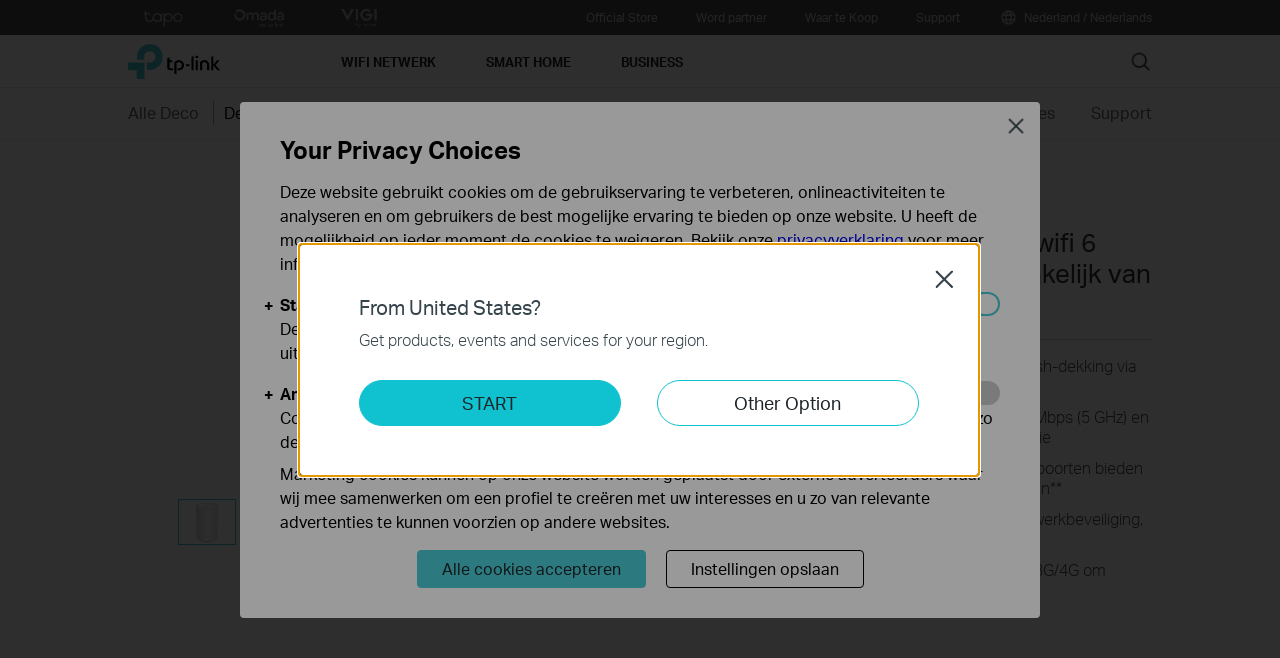

--- FILE ---
content_type: text/html; charset=UTF-8
request_url: https://www.tp-link.com/nl/home-networking/deco/deco-x20-4g/
body_size: 36073
content:
<!DOCTYPE html>
<html dir="ltr" lang="nl-nl" xml:lang="nl-nl" class="lang-nl site-19">
<head>
  <meta charset="utf-8">
  <link rel="canonical" href="https://www.tp-link.com/nl/home-networking/deco/deco-x20-4g/" />
  		<link rel="alternate" href="https://www.tp-link.com/baltic/home-networking/deco/deco-x20-4g/" hreflang="en-ee" />
		<link rel="alternate" href="https://www.tp-link.com/in/home-networking/deco/deco-x20-4g/" hreflang="en-in" />
		<link rel="alternate" href="https://www.tp-link.com/ae/home-networking/deco/deco-x20-4g/" hreflang="en-ae" />
		<link rel="alternate" href="https://www.tp-link.com/gr/home-networking/deco/deco-x20-4g/" hreflang="en-gr" />
		<link rel="alternate" href="https://www.tp-link.com/nl/home-networking/5g-4g-router/deco-x20-4g/" hreflang="nl-nl" />
		<link rel="alternate" href="https://www.tp-link.com/au/home-networking/deco/deco-x20-4g/" hreflang="en-au" />
		<link rel="alternate" href="https://www.tp-link.com/bg/home-networking/deco/deco-x20-4g/" hreflang="bg-bg" />
		<link rel="alternate" href="https://www.tp-link.com/cz/home-networking/5g-4g-router/deco-x20-4g/" hreflang="cs-cz" />
		<link rel="alternate" href="https://www.tp-link.com/ph/home-networking/deco/deco-x20-4g/" hreflang="en-ph" />
		<link rel="alternate" href="https://www.tp-link.com/ch/home-networking/deco/deco-x20-4g/" hreflang="de-ch" />
		<link rel="alternate" href="https://www.tp-link.com/hu/home-networking/deco/deco-x20-4g/" hreflang="hu-hu" />
		<link rel="alternate" href="https://www.tp-link.com/de/home-networking/deco/deco-x20-4g/" hreflang="de-de" />
		<link rel="alternate" href="https://www.tp-link.com/zh-hk/home-networking/5g-4g-router/deco-x20-4g/" hreflang="zh-hk" />
		<link rel="alternate" href="https://www.tp-link.com/tw/home-networking/deco/deco-x20-4g/" hreflang="zh-tw" />
		<link rel="alternate" href="https://www.tp-link.com/hk/home-networking/5g-4g-router/deco-x20-4g/" hreflang="en-hk" />
		<link rel="alternate" href="https://www.tp-link.com/es/home-networking/deco/deco-x20-4g/" hreflang="es-es" />
		<link rel="alternate" href="https://www.tp-link.com/en/home-networking/deco/deco-x20-4g/" hreflang="en" />
		<link rel="alternate" href="https://www.tp-link.com/cl/home-networking/deco/deco-x20-4g/" hreflang="es-cl" />
		<link rel="alternate" href="https://www.tp-link.com/it/home-networking/5g-4g-router/deco-x20-4g/" hreflang="it-it" />
		<link rel="alternate" href="https://www.tp-link.com/ru/home-networking/5g-4g-router/deco-x20-4g/" hreflang="ru-ru" />
		<link rel="alternate" href="https://www.tp-link.com/pl/home-networking/deco/deco-x20-4g/" hreflang="pl-pl" />
		<link rel="alternate" href="https://www.tp-link.com/pt/home-networking/deco/deco-x20-4g/" hreflang="pt-pt" />
		<link rel="alternate" href="https://www.tp-link.com/sa/home-networking/deco/deco-x20-4g/" hreflang="en-sa" />
		<link rel="alternate" href="https://www.tp-link.com/ro/home-networking/deco/deco-x20-4g/" hreflang="ro-ro" />
		<link rel="alternate" href="https://www.tp-link.com/nordic/home-networking/deco/deco-x20-4g/" hreflang="en-se" />
		<link rel="alternate" href="https://www.tp-link.com/sg/home-networking/deco/deco-x20-4g/" hreflang="en-sg" />
		<link rel="alternate" href="https://www.tp-link.com/tr/home-networking/deco/deco-x20-4g/" hreflang="tr-tr" />
		<link rel="alternate" href="https://www.tp-link.com/fr/home-networking/deco/deco-x20-4g/" hreflang="fr-fr" />
		<link rel="alternate" href="https://www.tp-link.com/uk/home-networking/deco/deco-x20-4g/" hreflang="en-gb" />
		<link rel="alternate" href="https://www.tp-link.com/th/home-networking/5g-4g-router/deco-x20-4g/" hreflang="th-th" />
  <title>Deco X20-4G | 4G+ AX1800 whole home mesh wifi 6 gateway (beschikbaarheid afhankelijk van regio) | TP-Link Nederland</title>
  <meta property="og:url" content="https://www.tp-link.com/nl/home-networking/deco/deco-x20-4g/" />
    <meta property="og:image" content="https://static.tp-link.com/upload/image-line/Deco-X20-4G_01_large_20210813085318k.jpg" />
    <meta property="og:title" content="4G+ AX1800 whole home mesh wifi 6 gateway (beschikbaarheid afhankelijk van regio)" />
  <meta property="og:description" content="4G+ AX1800 whole home mesh wifi 6 gateway" />
  <meta property="og:type" content="website" />
  <meta name="renderer" content="webkit">
  <meta http-equiv="X-UA-Compatible" content="IE=edge,chrome=1">
  <meta name="viewport" content="width=device-width, initial-scale=1">
  <meta name="description" content="4G+ AX1800 whole home mesh wifi 6 gateway">
  <meta name="SiteID" content="19" value="19">
  <meta name="AppPath" content="nl" value="nl">
  
    <link rel="shortcut icon" href="https://static.tp-link.com/favicon.ico" type="image/x-icon" />
    <!--[if lt IE 9]><script src="https://static.tp-link.com/assets/js/hack/html5shiv.js"></script><script src="https://static.tp-link.com/assets/js/hack/selectivizr.js"></script><![endif]-->
  <link rel="stylesheet" href="https://static.tp-link.com/assets/js/plugins/swiper-5.4.1/swiper.min.css">
  <link rel="stylesheet" href="https://static.tp-link.com/res/style/css/main.css?20250609">
  <link rel="stylesheet" href="https://static.tp-link.com/assets/css/product.css?202506">
  <script src="https://static.tp-link.com/assets/js/jquery/jquery-1.9.1.min.js"></script>
  <script src="https://static.tp-link.com/assets/js/plugins/swiper-5.4.1/swiper.min.js"></script>
  <script src="https://static.tp-link.com/assets/js/tpweb.js?20250609"></script>
  <link rel="stylesheet" href="https://static-product.tp-link.com/deco/deco-engineered-for-8-devices.css"><link rel="stylesheet" href="https://static-product.tp-link.com/deco-x20-4g_v1/style.css?2021">
<script src="https://static-product.tp-link.com/deco-x20-4g_v1/script.js"></script>
</head>
<body class="details-page ">
  <div class="page-content-wrapper">
    <!--[if lte IE 9]>
<p style="text-align:center;padding:0.5em 6%;margin:0;color:#fefefe;background:#aaa;">You are using an outdated browser. Please <a href="http://www.microsoft.com/download/internet-explorer.aspx" target="_blank">upgrade your browser</a> to improve your experience.</p>
<![endif]-->
<link rel="stylesheet" href="https://static.tp-link.com/assets/css/common.css?20250718" />
  <noscript><p style="text-align:center;padding:0.5em 6%;margin:0;color:#fefefe;background:#aaa;">Your browser does not support JavaScript. Please turn it on for the best experience.</p></noscript>
  <script src="https://static.tp-link.com/res/js/pageext/main.js?20250702"></script>
<header class="tp-soho-header" id="headerContainer">
  <a href="#main-content" class="tp-ada-hidden skip-to-main-button" lang="en">Click to skip the navigation bar</a>
  <div id="tp-top">
    <div class="tp-container">
      <div class="tp-container-inner">
        <div class="tp-top-brand">
          <ul class="tp-top-brand-list">
                <li class="tp-top-list-item tp-top-brand-item">
                  <a aria-label="tapo official website " class="ga-click tp-top-link tp-top-logo icon-upper-menu-tapo" data-vars-event-category="SOHO_Header-Brand_tapo" data-vars-event-label="https://nl.store.tapo.com/?utm_source=tplinkwebsite&utm_medium=homesmallbanner&utm_campaign=alwayson" href="https://nl.store.tapo.com/?utm_source=tplinkwebsite&utm_medium=homesmallbanner&utm_campaign=alwayson">&nbsp;</a>
                </li>
                <li class="tp-top-list-item tp-top-brand-item">
                  <a aria-label="omada official website " class="ga-click tp-top-link tp-top-logo icon-upper-menu-omada" data-vars-event-category="SOHO_Header-Brand_omada" data-vars-event-label="https://www.omadanetworks.com/nl/" href="https://www.omadanetworks.com/nl/">&nbsp;</a>
                </li>
                <li class="tp-top-list-item tp-top-brand-item">
                  <a aria-label="VIGI official website " class="ga-click tp-top-link tp-top-logo icon-upper-menu-vigi" data-vars-event-category="SOHO_Header-Brand_VIGI" data-vars-event-label="https://www.vigi.com/nl/" href="https://www.vigi.com/nl/">&nbsp;</a>
                </li>
          </ul>
        </div>
        <div class="tp-top-site">
            <span data-id="function-community">
              <a   class="tp-top-link ga-click" data-vars-event-category="SOHO_Header-Menu_function-community" data-vars-event-label="https://nl.store.tp-link.com/?utm_source=tplinkwebsite&utm_medium=topmenu&utm_campaign=alwayson" href="https://nl.store.tp-link.com/?utm_source=tplinkwebsite&utm_medium=topmenu&utm_campaign=alwayson">Official Store</a>
            </span>
            <span data-id="function-wordt-partner">
              <a   class="tp-top-link ga-click" data-vars-event-category="SOHO_Header-Menu_function-wordt-partner" data-vars-event-label="https://partner.tp-link.com/nl/#apply" href="https://partner.tp-link.com/nl/#apply">Word partner</a>
            </span>
            <span data-id="function-where-to-buy">
              <a   class="tp-top-link ga-click" data-vars-event-category="SOHO_Header-Menu_function-where-to-buy" data-vars-event-label="/nl/where-to-buy/" href="/nl/where-to-buy/">Waar te Koop</a>
                <img role="button" aria-expanded="false" class="arrow-img tp-ada-hiddenButton" tabindex="0" src="https://static.tp-link.com/assets/images/icon/arrow-white-down.svg" alt="Waar te Koop">
              <div class="tp-top-sub-nav">
                <ol>
                  <li><a class="ga-click" data-vars-event-category="SOHO_Header-Menu_function-online-stores" data-vars-event-label="/nl/where-to-buy/#Onlinewinkels" href="/nl/where-to-buy/#Onlinewinkels">Onlinewinkels</a></li>
                  <li><a class="ga-click" data-vars-event-category="SOHO_Header-Menu_function-retails" data-vars-event-label="/nl/where-to-buy/#Detailhandel" href="/nl/where-to-buy/#Detailhandel">Detailhandel</a></li>
                  <li><a class="ga-click" data-vars-event-category="SOHO_Header-Menu_function-b2b" data-vars-event-label="https://www.tp-link.com/nl/where-to-buy/#B2B%20Partners" href="https://www.tp-link.com/nl/where-to-buy/#B2B%20Partners">B2B Partners</a></li>
                </ol>
              </div>
            </span>
            <span data-id="function-support">
              <a   class="tp-top-link ga-click" data-vars-event-category="SOHO_Header-Menu_function-support" data-vars-event-label="/nl/support/" href="/nl/support/">Support</a>
                <img role="button" aria-expanded="false" class="arrow-img tp-ada-hiddenButton" tabindex="0" src="https://static.tp-link.com/assets/images/icon/arrow-white-down.svg" alt="Support">
              <div class="tp-top-sub-nav">
                <ol>
                  <li><a class="ga-click" data-vars-event-category="SOHO_Header-Menu_function-tech-support" data-vars-event-label="/nl/support/contact-technical-support/" href="/nl/support/contact-technical-support/">Klantenservice voor consumenten</a></li>
                  <li><a class="ga-click" data-vars-event-category="SOHO_Header-Menu_function-faqs" data-vars-event-label="/nl/support/faq/" href="/nl/support/faq/">Meestgestelde vragen</a></li>
                  <li><a class="ga-click" data-vars-event-category="SOHO_Header-Menu_function-forum" data-vars-event-label="https://community.tp-link.com" href="https://community.tp-link.com">TP-Link Community</a></li>
                  <li><a class="ga-click" data-vars-event-category="SOHO_Header-Menu_function-download-center" data-vars-event-label="/nl/support/download/" href="/nl/support/download/">Download</a></li>
                  <li><a class="ga-click" data-vars-event-category="SOHO_Header-Menu_function-comp-list" data-vars-event-label="/nl/support/compatibility-list/" href="/nl/support/compatibility-list/">Compatibiliteitslijst</a></li>
                  <li><a class="ga-click" data-vars-event-category="SOHO_Header-Menu_function-warranty" data-vars-event-label="/nl/support/replacement-warranty/" href="/nl/support/replacement-warranty/">Vervanging en Garantie</a></li>
                </ol>
              </div>
            </span>
          <span>
            <a data-vars-event-category="SOHO_Header-ChooseLocation" data-vars-event-label="/nl/choose-your-location/" href="/nl/choose-your-location/" class="tp-top-link ga-click">
              <i class="tp-global"></i>
              Nederland / Nederlands</a>
          </span>
        </div>
      </div>
    </div>
  </div>
  <div class="tp-soho-header-main">
    <div class="tp-container tp-soho-header-container">
      <div class="tp-soho-logo-box">
        <a aria-label="TP-Link, Reliably Smart" class="ga-click tp-soho-logo" data-vars-event-category="SOHO_Header-Logo" data-vars-event-label="/nl/" href="/nl/">TP-Link, Reliably Smart</a>
      </div>
      <div class="tp-soho-header-box">
        <nav class="tp-soho-nav-box">
          <ul class="tp-soho-nav">
            <li class="tp-soho-nav-li" data-id="for-home" >
                <span class="tp-soho-firstmenu">
                  <span>Wifi     Netwerk</span>
                </span>

                <img role="button" aria-expanded="false" class="arrow-img tp-ada-hiddenButton" tabindex="0" src="https://static.tp-link.com/assets/images/icon/arrow-gray-down.svg" alt=" Wifi     Netwerk menu">
                <div class="tp-soho-sub-nav">
                <div class="tp-soho-sub-menu">
                  <div class="tp-container">
                    <div class="tp-container-inner">
                      <ul class="tp-soho-sub-menu-list">
                          <li>
                            
                            <a class="ga-click" data-vars-event-category="SOHO_Header-Menu_bulletin-wifi6" data-vars-event-label="https://nl.store.tp-link.com/?utm_source=tplinkwebsite&utm_medium=menuwifi&utm_campaign=alwayson" href="https://nl.store.tp-link.com/?utm_source=tplinkwebsite&utm_medium=menuwifi&utm_campaign=alwayson">Official Store</a>
                          </li>
                          <li>
                            <span class="line"></span>
                          </li>
                          <li>
                            
                            <a class="ga-click" data-vars-event-category="SOHO_Header-Menu_bulletin--decomesh" data-vars-event-label="https://www.tp-link.com/nl/home-networking/deco/?filterby=6524" href="https://www.tp-link.com/nl/home-networking/deco/?filterby=6524">Wifi in de tuin</a>
                          </li>
                          <li>
                            <span class="line"></span>
                          </li>
                          <li>
                            
                            <a class="ga-click" data-vars-event-category="SOHO_Header-Menu_bulletin-wifi7" data-vars-event-label="/nl/wifi7/" href="/nl/wifi7/">Wifi 7</a>
                          </li>
                          <li>
                            <span class="line"></span>
                          </li>
                          <li>
                            
                            <a class="ga-click" data-vars-event-category="SOHO_Header-Menu_bulletin-homecare" data-vars-event-label="/nl/www.decowifi.nl/" href="/nl/www.decowifi.nl/">Maak kennis met deco</a>
                          </li>
                          <li>
                            <span class="line"></span>
                          </li>
                          <li>
                            
                            <a class="ga-click" data-vars-event-category="SOHO_Header-Menu_bulletin-ghn" data-vars-event-label="https://www.tp-link.com/nl/technology/eco-mode/" href="https://www.tp-link.com/nl/technology/eco-mode/">Eco Mode</a>
                          </li>
                          <li>
                            <span class="line"></span>
                          </li>
                          <li>
                            
                            <a class="ga-click" data-vars-event-category="SOHO_Header-Menu_bulletin-setup-video" data-vars-event-label="/nl/support/setup-video/" href="/nl/support/setup-video/">Setup Videos</a>
                          </li>
                      </ul>
                    </div>
                  </div>
                </div>
                <div>
                  <div class="tp-container">
                    <div class="tp-container-inner">
                      <div class="tp-soho-sub-list-wrapper">
                        <div class="tp-soho-sub-list">
                            <div class="tp-soho-sub-item">
                              <div class="tp-soho-sub-item-wrapper">
                                <div class="tp-soho-sub-item-img">
                                  <div class="tp-soho-sub-item-img-box">
                                    <a aria-label="Deco Smart Mesh Wifi" class="ga-click tp-soho-sub-item-img-link" data-vars-event-category="SOHO_Header-Menu_whole-home-wifi" data-vars-event-label="/nl/home-networking/deco/" href="/nl/home-networking/deco/" style='background-image:url("https://static.tp-link.com/upload/menu/deco_20250403140247s.jpg")'></a>
                                  </div>
                                </div>
                                <div class="tp-soho-sub-item-text">
                                  <p class="tp-soho-sub-item-title">
                                    <a class="ga-click" data-vars-event-category="SOHO_Header-Menu_whole-home-wifi" data-vars-event-label="/nl/home-networking/deco/" href="/nl/home-networking/deco/">Deco Smart Mesh Wifi</a>
                                  </p>
                                  <p class="tp-soho-sub-item-slogan">Supersterke Wifi. Overal.</p>
                                  <ul>
                                    <li><a class="ga-click" data-vars-event-category="SOHO_Header-Menu_wifi6-mesh-wifi" data-vars-event-label="https://www.tp-link.com/nl/www.decowifi.nl/" href="https://www.tp-link.com/nl/www.decowifi.nl/">Wat is deco?</a></li>
                                    <li><a class="ga-click" data-vars-event-category="SOHO_Header-Menu_hybrid-mesh-wifi" data-vars-event-label="https://www.tp-link.com/nl/home-networking/deco/?filterby=6271" href="https://www.tp-link.com/nl/home-networking/deco/?filterby=6271">Deco met Wifi 7</a></li>
                                    <li><a class="ga-click" data-vars-event-category="SOHO_Header-Menu_outdoor-mesh" data-vars-event-label="/nl/home-networking/deco/?filterby=6524" href="/nl/home-networking/deco/?filterby=6524">Outdoor Mesh</a></li>
                                    <li><a class="ga-click" data-vars-event-category="SOHO_Header-Menu_deco" data-vars-event-label="/nl/home-networking/deco/" href="/nl/home-networking/deco/">Alle Deco</a></li>
                                  </ul>
                                </div>
                              </div>
                            </div>
                            <div class="tp-soho-sub-item">
                              <div class="tp-soho-sub-item-wrapper">
                                <div class="tp-soho-sub-item-img">
                                  <div class="tp-soho-sub-item-img-box">
                                    <a aria-label="Routers" class="ga-click tp-soho-sub-item-img-link" data-vars-event-category="SOHO_Header-Menu_new-routers" data-vars-event-label="/nl/home-networking/wifi-router/" href="/nl/home-networking/wifi-router/" style='background-image:url("https://static.tp-link.com/upload/menu/router_20250403140512v.jpg")'></a>
                                  </div>
                                </div>
                                <div class="tp-soho-sub-item-text">
                                  <p class="tp-soho-sub-item-title">
                                    <a class="ga-click" data-vars-event-category="SOHO_Header-Menu_new-routers" data-vars-event-label="/nl/home-networking/wifi-router/" href="/nl/home-networking/wifi-router/">Routers</a>
                                  </p>
                                  <p class="tp-soho-sub-item-slogan">Creëer een snel en betrouwbaar Wi-Fi-netwerk</p>
                                  <ul>
                                    <li><a class="ga-click" data-vars-event-category="SOHO_Header-Menu_wi-fi-routers" data-vars-event-label="/nl/home-networking/wifi-router/" href="/nl/home-networking/wifi-router/">Wifi Routers</a></li>
                                    <li><a class="ga-click" data-vars-event-category="SOHO_Header-Menu_wifi6-router" data-vars-event-label="https://www.tp-link.com/nl/home-networking/wifi-router/?filterby=6271" href="https://www.tp-link.com/nl/home-networking/wifi-router/?filterby=6271">Wifi 7 Routers</a></li>
                                    <li><a class="ga-click" data-vars-event-category="SOHO_Header-Menu_gaming-router" data-vars-event-label="/nl/home-networking/gaming-router/" href="/nl/home-networking/gaming-router/">Gaming Router</a></li>
                                  </ul>
                                </div>
                              </div>
                            </div>
                            <div class="tp-soho-sub-item">
                              <div class="tp-soho-sub-item-wrapper">
                                <div class="tp-soho-sub-item-img">
                                  <div class="tp-soho-sub-item-img-box">
                                    <a aria-label="Netwerkuitbreiding" class="ga-click tp-soho-sub-item-img-link" data-vars-event-category="SOHO_Header-Menu_network-expansion" data-vars-event-label="/nl/home-networking/all-network-expansion/" href="/nl/home-networking/all-network-expansion/" style='background-image:url("https://static.tp-link.com/expansions_1594201987010a.png")'></a>
                                  </div>
                                </div>
                                <div class="tp-soho-sub-item-text">
                                  <p class="tp-soho-sub-item-title">
                                    <a class="ga-click" data-vars-event-category="SOHO_Header-Menu_network-expansion" data-vars-event-label="/nl/home-networking/all-network-expansion/" href="/nl/home-networking/all-network-expansion/">Netwerkuitbreiding</a>
                                  </p>
                                  <p class="tp-soho-sub-item-slogan">Gemakkelijke manieren om uw netwerk uit te breiden en te verbeteren</p>
                                  <ul>
                                    <li><a class="ga-click" data-vars-event-category="SOHO_Header-Menu_range-extenders" data-vars-event-label="/nl/home-networking/range-extender/" href="/nl/home-networking/range-extender/">Wifi Versterker</a></li>
                                    <li><a class="ga-click" data-vars-event-category="SOHO_Header-Menu_powerline-adapters" data-vars-event-label="/nl/home-networking/powerline/" href="/nl/home-networking/powerline/">Powerline Adapters</a></li>
                                    <li><a class="ga-click" data-vars-event-category="SOHO_Header-Menu_access-points" data-vars-event-label="/nl/home-networking/access-point/" href="/nl/home-networking/access-point/">Access Points</a></li>
                                  </ul>
                                </div>
                              </div>
                            </div>
                            <div class="tp-soho-sub-item">
                              <div class="tp-soho-sub-item-wrapper">
                                <div class="tp-soho-sub-item-img">
                                  <div class="tp-soho-sub-item-img-box">
                                    <a aria-label="Switches" class="ga-click tp-soho-sub-item-img-link" data-vars-event-category="SOHO_Header-Menu_home-switches" data-vars-event-label="/nl/home-networking/all-soho-switch/" href="/nl/home-networking/all-soho-switch/" style='background-image:url("https://static.tp-link.com/soho-switches_1594201998968q.png")'></a>
                                  </div>
                                </div>
                                <div class="tp-soho-sub-item-text">
                                  <p class="tp-soho-sub-item-title">
                                    <a class="ga-click" data-vars-event-category="SOHO_Header-Menu_home-switches" data-vars-event-label="/nl/home-networking/all-soho-switch/" href="/nl/home-networking/all-soho-switch/">Switches</a>
                                  </p>
                                  <p class="tp-soho-sub-item-slogan">Keeping your home wired for quality connections</p>
                                  <ul>
                                    <li><a class="ga-click" data-vars-event-category="SOHO_Header-Menu_fast-port-switch" data-vars-event-label="/nl/home-networking/fast-port-switch/" href="/nl/home-networking/fast-port-switch/">Fast Port</a></li>
                                    <li><a class="ga-click" data-vars-event-category="SOHO_Header-Menu_gigabit-port-switch" data-vars-event-label="/nl/home-networking/gigabit-port-switch/" href="/nl/home-networking/gigabit-port-switch/">Gigabit Port</a></li>
                                  </ul>
                                </div>
                              </div>
                            </div>
                          </div>
                          <div class="tp-soho-sub-list">
                            <div class="tp-soho-sub-item">
                              <div class="tp-soho-sub-item-wrapper">
                                <div class="tp-soho-sub-item-img">
                                  <div class="tp-soho-sub-item-img-box">
                                    <a aria-label="5G/4G Routers" class="ga-click tp-soho-sub-item-img-link" data-vars-event-category="SOHO_Header-Menu_mobile-wi-fi" data-vars-event-label="/nl/home-networking/mifi/" href="/nl/home-networking/mifi/" style='background-image:url("https://static.tp-link.com/upload/menu/mifi_20250403140535s.jpg")'></a>
                                  </div>
                                </div>
                                <div class="tp-soho-sub-item-text">
                                  <p class="tp-soho-sub-item-title">
                                    <a class="ga-click" data-vars-event-category="SOHO_Header-Menu_mobile-wi-fi" data-vars-event-label="/nl/home-networking/mifi/" href="/nl/home-networking/mifi/">5G/4G Routers</a>
                                  </p>
                                  <p class="tp-soho-sub-item-slogan">Maak overal gebruik</p>
                                  <ul>
                                    <li><a class="ga-click" data-vars-event-category="SOHO_Header-Menu_c-5g-4g-routers" data-vars-event-label="/nl/home-networking/5g-4g-router/" href="/nl/home-networking/5g-4g-router/">5G/4G Wifi Routers</a></li>
                                    <li><a class="ga-click" data-vars-event-category="SOHO_Header-Menu_mifi" data-vars-event-label="/nl/home-networking/mifi/" href="/nl/home-networking/mifi/">Mobiele Wi-Fi</a></li>
                                  </ul>
                                </div>
                              </div>
                            </div>
                            <div class="tp-soho-sub-item">
                              <div class="tp-soho-sub-item-wrapper">
                                <div class="tp-soho-sub-item-img">
                                  <div class="tp-soho-sub-item-img-box">
                                    <a aria-label="Adapters" class="ga-click tp-soho-sub-item-img-link" data-vars-event-category="SOHO_Header-Menu_all-adapter" data-vars-event-label="/nl/home-networking/all-adapter/" href="/nl/home-networking/all-adapter/" style='background-image:url("https://static.tp-link.com/upload/menu/adapter_20250403140601q.jpg")'></a>
                                  </div>
                                </div>
                                <div class="tp-soho-sub-item-text">
                                  <p class="tp-soho-sub-item-title">
                                    <a class="ga-click" data-vars-event-category="SOHO_Header-Menu_all-adapter" data-vars-event-label="/nl/home-networking/all-adapter/" href="/nl/home-networking/all-adapter/">Adapters</a>
                                  </p>
                                  <p class="tp-soho-sub-item-slogan">Voorzie uw apparaten van snellere Wifi</p>
                                  <ul>
                                    <li><a class="ga-click" data-vars-event-category="SOHO_Header-Menu_usb-adapter" data-vars-event-label="/nl/home-networking/usb-adapter/" href="/nl/home-networking/usb-adapter/">USB Adapters</a></li>
                                    <li><a class="ga-click" data-vars-event-category="SOHO_Header-Menu_pci-adapters" data-vars-event-label="/nl/home-networking/pci-adapter/" href="/nl/home-networking/pci-adapter/">PCI-E Adapters</a></li>
                                    <li><a class="ga-click" data-vars-event-category="SOHO_Header-Menu_bluetooth-adapter" data-vars-event-label="/nl/home-networking/bluetooth-adapter/" href="/nl/home-networking/bluetooth-adapter/">Bluetooth Adapters</a></li>
                                  </ul>
                                </div>
                              </div>
                            </div>
                            <div class="tp-soho-sub-item">
                              <div class="tp-soho-sub-item-wrapper">
                                <div class="tp-soho-sub-item-img">
                                  <div class="tp-soho-sub-item-img-box">
                                    <a aria-label="Accessoires" class="ga-click tp-soho-sub-item-img-link" data-vars-event-category="SOHO_Header-Menu_new-accessories" data-vars-event-label="/nl/home-networking/all-accessories/" href="/nl/home-networking/all-accessories/" style='background-image:url("https://static.tp-link.com/upload/menu/usb_20250403140615v.jpg")'></a>
                                  </div>
                                </div>
                                <div class="tp-soho-sub-item-text">
                                  <p class="tp-soho-sub-item-title">
                                    <a class="ga-click" data-vars-event-category="SOHO_Header-Menu_new-accessories" data-vars-event-label="/nl/home-networking/all-accessories/" href="/nl/home-networking/all-accessories/">Accessoires</a>
                                  </p>
                                  <p class="tp-soho-sub-item-slogan">Alles wat u verder nodig heeft voor een verbonden levensstijl</p>
                                  <ul>
                                    <li><a class="ga-click" data-vars-event-category="SOHO_Header-Menu_USB-C Hub & Converters" data-vars-event-label="/nl/home-networking/all-accessories/#usb-c-hub-&-converters" href="/nl/home-networking/all-accessories/#usb-c-hub-&-converters">USB-C Hub</a></li>
                                    <li><a class="ga-click" data-vars-event-category="SOHO_Header-Menu_usb-hubs" data-vars-event-label="/nl/home-networking/usb-hub/" href="/nl/home-networking/usb-hub/">USB Hubs</a></li>
                                    <li><a class="ga-click" data-vars-event-category="SOHO_Header-Menu_usb-converters" data-vars-event-label="/nl/home-networking/usb-converter/" href="/nl/home-networking/usb-converter/">USB Converters</a></li>
                                    <li><a class="ga-click" data-vars-event-category="SOHO_Header-Menu_bluetooth-music-receivers" data-vars-event-label="/nl/home-networking/bluetooth-music-receiver/" href="/nl/home-networking/bluetooth-music-receiver/">Bluetooth Muziekontvanger</a></li>
                                  </ul>
                                </div>
                              </div>
                            </div>
                            <div class="tp-soho-sub-item">
                              <div class="tp-soho-sub-item-wrapper">
                                <div class="tp-soho-sub-item-img">
                                  <div class="tp-soho-sub-item-img-box">
                                    <a aria-label="Modems/ Gateways" class="ga-click tp-soho-sub-item-img-link" data-vars-event-category="SOHO_Header-Menu_modems-gateways" data-vars-event-label="/nl/home-networking/all-gateways/" href="/nl/home-networking/all-gateways/" style='background-image:url("https://static.tp-link.com/upload/menu/dsl_20250403140931n.jpg")'></a>
                                  </div>
                                </div>
                                <div class="tp-soho-sub-item-text">
                                  <p class="tp-soho-sub-item-title">
                                    <a class="ga-click" data-vars-event-category="SOHO_Header-Menu_modems-gateways" data-vars-event-label="/nl/home-networking/all-gateways/" href="/nl/home-networking/all-gateways/">Modems/ Gateways</a>
                                  </p>
                                  <p class="tp-soho-sub-item-slogan">Your doorway to the internet</p>
                                  <ul>
                                    <li><a class="ga-click" data-vars-event-category="SOHO_Header-Menu_dsl-modems-&-routers" data-vars-event-label="/nl/home-networking/dsl-modem-router/" href="/nl/home-networking/dsl-modem-router/">DSL Modems & Routers</a></li>
                                  </ul>
                                </div>
                              </div>
                            </div>
                        </div>
                      </div>
                    </div>
                  </div>
                </div>
              </div>
            </li>
            <li class="tp-soho-nav-li" data-id="smart-home" >
                <span class="tp-soho-firstmenu">
                  <span>Smart Home</span>
                </span>

                <img role="button" aria-expanded="false" class="arrow-img tp-ada-hiddenButton" tabindex="0" src="https://static.tp-link.com/assets/images/icon/arrow-gray-down.svg" alt=" Smart Home menu">
                <div class="tp-soho-sub-nav">
                <div class="tp-soho-sub-menu">
                  <div class="tp-container">
                    <div class="tp-container-inner">
                      <ul class="tp-soho-sub-menu-list">
                          <li>
                            <i class="tp-soho-sub-menu-item-icon">&nbsp;</i>
                            <a class="ga-click" data-vars-event-category="SOHO_Header-Menu_bulletin-smart-home-tapo" data-vars-event-label="https://nl.store.tapo.com/" href="https://nl.store.tapo.com/">Tapo</a>
                          </li>
                          <li>
                            <span class="line"></span>
                          </li>
                          <li>
                            
                            <a class="ga-click" data-vars-event-category="SOHO_Header-Menu_bulletin-kasa" data-vars-event-label="https://nl.store.tp-link.com/?utm_source=tplinkwebsite&utm_medium=menutapo&utm_campaign=alwayson" href="https://nl.store.tp-link.com/?utm_source=tplinkwebsite&utm_medium=menutapo&utm_campaign=alwayson">Official Store</a>
                          </li>
                          <li>
                            <span class="line"></span>
                          </li>
                          <li>
                            
                            <a class="ga-click" data-vars-event-category="SOHO_Header-Menu_bulletin-tapo" data-vars-event-label="https://www.tp-link.com/nl/landing/tapo-app-v3/" href="https://www.tp-link.com/nl/landing/tapo-app-v3/">Ontdek de nieuwe Tapo App 3.0</a>
                          </li>
                      </ul>
                    </div>
                  </div>
                </div>
                <div>
                  <div class="tp-container">
                    <div class="tp-container-inner">
                      <div class="tp-soho-sub-list-wrapper">
                        <div class="tp-soho-sub-list">
                            <div class="tp-soho-sub-item">
                              <div class="tp-soho-sub-item-wrapper">
                                <div class="tp-soho-sub-item-img">
                                  <div class="tp-soho-sub-item-img-box">
                                    <a aria-label="Home Security" class="ga-click tp-soho-sub-item-img-link" data-vars-event-category="SOHO_Header-Menu_cloud-cameras" data-vars-event-label="/nl/home-networking/cloud-camera/" href="/nl/home-networking/cloud-camera/" style='background-image:url("https://static.tp-link.com/upload/menu/cam_20250312111329s.jpg")'></a>
                                  </div>
                                </div>
                                <div class="tp-soho-sub-item-text">
                                  <p class="tp-soho-sub-item-title">
                                    <a class="ga-click" data-vars-event-category="SOHO_Header-Menu_cloud-cameras" data-vars-event-label="/nl/home-networking/cloud-camera/" href="/nl/home-networking/cloud-camera/">Home Security</a>
                                  </p>
                                  <p class="tp-soho-sub-item-slogan">Zie wat ertoe doet</p>
                                  <ul>
                                    <li><a class="ga-click" data-vars-event-category="SOHO_Header-Menu_4k-camera" data-vars-event-label="/nl/home-networking/cloud-camera/?filterby=6682" href="/nl/home-networking/cloud-camera/?filterby=6682">4K</a></li>
                                  </ul>
                                </div>
                              </div>
                            </div>
                            <div class="tp-soho-sub-item">
                              <div class="tp-soho-sub-item-wrapper">
                                <div class="tp-soho-sub-item-img">
                                  <div class="tp-soho-sub-item-img-box">
                                    <a aria-label="Smart Deurbel" class="ga-click tp-soho-sub-item-img-link" data-vars-event-category="SOHO_Header-Menu_smart-doorbell" data-vars-event-label="/nl/smart-home/smart-doorbell/" href="/nl/smart-home/smart-doorbell/" style='background-image:url("https://static.tp-link.com/upload/image-header/Tapo-D235_UN_1.0_overview_normal_20240610183914q.png")'></a>
                                  </div>
                                </div>
                                <div class="tp-soho-sub-item-text">
                                  <p class="tp-soho-sub-item-title">
                                    <a class="ga-click" data-vars-event-category="SOHO_Header-Menu_smart-doorbell" data-vars-event-label="/nl/smart-home/smart-doorbell/" href="/nl/smart-home/smart-doorbell/">Smart Deurbel</a>
                                  </p>
                                  <p class="tp-soho-sub-item-slogan">Slimme beveiliging bij je voordeur</p>
                                </div>
                              </div>
                            </div>
                            <div class="tp-soho-sub-item">
                              <div class="tp-soho-sub-item-wrapper">
                                <div class="tp-soho-sub-item-img">
                                  <div class="tp-soho-sub-item-img-box">
                                    <a aria-label="Smart Wifi Plugs" class="ga-click tp-soho-sub-item-img-link" data-vars-event-category="SOHO_Header-Menu_smart-plugs" data-vars-event-label="/nl/home-networking/smart-plug/" href="/nl/home-networking/smart-plug/" style='background-image:url("https://static.tp-link.com/Tapo-P100_EU_1.0_1907_English_01_normal_1569209662663q.png")'></a>
                                  </div>
                                </div>
                                <div class="tp-soho-sub-item-text">
                                  <p class="tp-soho-sub-item-title">
                                    <a class="ga-click" data-vars-event-category="SOHO_Header-Menu_smart-plugs" data-vars-event-label="/nl/home-networking/smart-plug/" href="/nl/home-networking/smart-plug/">Smart Wifi Plugs</a>
                                  </p>
                                  <p class="tp-soho-sub-item-slogan">Maak het slim</p>
                                </div>
                              </div>
                            </div>
                            <div class="tp-soho-sub-item">
                              <div class="tp-soho-sub-item-wrapper">
                                <div class="tp-soho-sub-item-img">
                                  <div class="tp-soho-sub-item-img-box">
                                    <a aria-label="Smart Robot Vacuums" class="ga-click tp-soho-sub-item-img-link" data-vars-event-category="SOHO_Header-Menu_smart-robot-vacuum" data-vars-event-label="/nl/smart-home/all-robot-vacuum/" href="/nl/smart-home/all-robot-vacuum/" style='background-image:url("https://static.tp-link.com/upload/menu/rv_20241223141835s.jpg")'></a>
                                  </div>
                                </div>
                                <div class="tp-soho-sub-item-text">
                                  <p class="tp-soho-sub-item-title">
                                    <a class="ga-click" data-vars-event-category="SOHO_Header-Menu_smart-robot-vacuum" data-vars-event-label="/nl/smart-home/all-robot-vacuum/" href="/nl/smart-home/all-robot-vacuum/">Smart Robot Vacuums</a>
                                  </p>
                                  <p class="tp-soho-sub-item-slogan">Maak dagelijkse schoonmaakklusjes makkelijker</p>
                                  <ul>
                                    <li><a class="ga-click" data-vars-event-category="SOHO_Header-Menu_robot-vacuum" data-vars-event-label="/nl/smart-home/robot-vacuum/" href="/nl/smart-home/robot-vacuum/">Robot Vacuums</a></li>
                                    <li><a class="ga-click" data-vars-event-category="SOHO_Header-Menu_robot-vacuum-accessory" data-vars-event-label="/nl/smart-home/robot-vacuum-accessory/" href="/nl/smart-home/robot-vacuum-accessory/">Robot Vacuum Accessories</a></li>
                                  </ul>
                                </div>
                              </div>
                            </div>
                          </div>
                          <div class="tp-soho-sub-list">
                            <div class="tp-soho-sub-item">
                              <div class="tp-soho-sub-item-wrapper">
                                <div class="tp-soho-sub-item-img">
                                  <div class="tp-soho-sub-item-img-box">
                                    <a aria-label="Smart Wifi Verlichting" class="ga-click tp-soho-sub-item-img-link" data-vars-event-category="SOHO_Header-Menu_smart-bulbs" data-vars-event-label="/nl/home-networking/smart-bulb/" href="/nl/home-networking/smart-bulb/" style='background-image:url("https://static.tp-link.com/upload/menu/light_20241223141351e.jpg")'></a>
                                  </div>
                                </div>
                                <div class="tp-soho-sub-item-text">
                                  <p class="tp-soho-sub-item-title">
                                    <a class="ga-click" data-vars-event-category="SOHO_Header-Menu_smart-bulbs" data-vars-event-label="/nl/home-networking/smart-bulb/" href="/nl/home-networking/smart-bulb/">Smart Wifi Verlichting</a>
                                  </p>
                                  <p class="tp-soho-sub-item-slogan">Ongelofelijk licht, eindeloze kleur</p>
                                </div>
                              </div>
                            </div>
                            <div class="tp-soho-sub-item">
                              <div class="tp-soho-sub-item-wrapper">
                                <div class="tp-soho-sub-item-img">
                                  <div class="tp-soho-sub-item-img-box">
                                    <a aria-label="Smart Sensors" class="ga-click tp-soho-sub-item-img-link" data-vars-event-category="SOHO_Header-Menu_smart-sensors" data-vars-event-label="/nl/smart-home/smart-sensor/" href="/nl/smart-home/smart-sensor/" style='background-image:url("https://static.tp-link.com/upload/image-line/Tapo_T100_1.0_normal_20220627025438j.png")'></a>
                                  </div>
                                </div>
                                <div class="tp-soho-sub-item-text">
                                  <p class="tp-soho-sub-item-title">
                                    <a class="ga-click" data-vars-event-category="SOHO_Header-Menu_smart-sensors" data-vars-event-label="/nl/smart-home/smart-sensor/" href="/nl/smart-home/smart-sensor/">Smart Sensors</a>
                                  </p>
                                  <p class="tp-soho-sub-item-slogan">Veilig thuis, waar je ook bent</p>
                                </div>
                              </div>
                            </div>
                            <div class="tp-soho-sub-item">
                              <div class="tp-soho-sub-item-wrapper">
                                <div class="tp-soho-sub-item-img">
                                  <div class="tp-soho-sub-item-img-box">
                                    <a aria-label="Smart Hub" class="ga-click tp-soho-sub-item-img-link" data-vars-event-category="SOHO_Header-Menu_smart-hub" data-vars-event-label="/nl/home-networking/smart-hub/" href="/nl/home-networking/smart-hub/" style='background-image:url("https://static.tp-link.com/upload/menu/smarthub-icon3_20220802064131f.png")'></a>
                                  </div>
                                </div>
                                <div class="tp-soho-sub-item-text">
                                  <p class="tp-soho-sub-item-title">
                                    <a class="ga-click" data-vars-event-category="SOHO_Header-Menu_smart-hub" data-vars-event-label="/nl/home-networking/smart-hub/" href="/nl/home-networking/smart-hub/">Smart Hub</a>
                                  </p>
                                  <p class="tp-soho-sub-item-slogan">Met sirene en lokale opslag</p>
                                </div>
                              </div>
                            </div>
                            <div class="tp-soho-sub-item">
                              <div class="tp-soho-sub-item-wrapper">
                                <div class="tp-soho-sub-item-img">
                                  <div class="tp-soho-sub-item-img-box">
                                    <a aria-label="Smart Thermostat" class="ga-click tp-soho-sub-item-img-link" data-vars-event-category="SOHO_Header-Menu_smart-thermostat" data-vars-event-label="/nl/home-networking/smart-thermostat/" href="/nl/home-networking/smart-thermostat/" style='background-image:url("https://static.tp-link.com/upload/menu/ke100_20220826070540y.png")'></a>
                                  </div>
                                </div>
                                <div class="tp-soho-sub-item-text">
                                  <p class="tp-soho-sub-item-title">
                                    <a class="ga-click" data-vars-event-category="SOHO_Header-Menu_smart-thermostat" data-vars-event-label="/nl/home-networking/smart-thermostat/" href="/nl/home-networking/smart-thermostat/">Smart Thermostat</a>
                                  </p>
                                  <p class="tp-soho-sub-item-slogan">In comfort besparen</p>
                                </div>
                              </div>
                            </div>
                          </div>
                          <div class="tp-soho-sub-list">
                            <div class="tp-soho-sub-item">
                              <div class="tp-soho-sub-item-wrapper">
                                <div class="tp-soho-sub-item-img">
                                  <div class="tp-soho-sub-item-img-box">
                                    <a aria-label="Smart Switches" class="ga-click tp-soho-sub-item-img-link" data-vars-event-category="SOHO_Header-Menu_home-smart-switches" data-vars-event-label="/nl/home-networking/smart-switch/" href="/nl/home-networking/smart-switch/" style='background-image:url("https://static.tp-link.com/upload/image-line/S200D-R_normal_20211228072703u.jpg")'></a>
                                  </div>
                                </div>
                                <div class="tp-soho-sub-item-text">
                                  <p class="tp-soho-sub-item-title">
                                    <a class="ga-click" data-vars-event-category="SOHO_Header-Menu_home-smart-switches" data-vars-event-label="/nl/home-networking/smart-switch/" href="/nl/home-networking/smart-switch/">Smart Switches</a>
                                  </p>
                                  <p class="tp-soho-sub-item-slogan">Meer dan alleen aan en uit</p>
                                </div>
                              </div>
                            </div>
                        </div>
                      </div>
                    </div>
                  </div>
                </div>
              </div>
            </li>
            <li class="tp-soho-nav-li" data-id="for-business" >
                <a class="tp-soho-firstmenu ga-click" data-vars-event-category="SOHO_Header-Menu_for-business" data-vars-event-label="https://www.omadanetworks.com/nl/" href="https://www.omadanetworks.com/nl/">
                  <span>Business</span>
                </a>

                <img role="button" aria-expanded="false" class="arrow-img tp-ada-hiddenButton" tabindex="0" src="https://static.tp-link.com/assets/images/icon/arrow-gray-down.svg" alt=" Business menu">
                <div class="tp-soho-sub-nav">
                <div>
                  <div class="tp-container">
                    <div class="tp-container-inner">
                      <div class="tp-soho-sub-list-wrapper">
                        <div class="tp-soho-sub-list">
                            <div class="tp-soho-sub-item">
                              <div class="tp-soho-sub-item-wrapper">
                                <div class="tp-soho-sub-item-img">
                                  <div class="tp-soho-sub-item-img-box">
                                    <a aria-label="Omada" class="ga-click tp-soho-sub-item-img-link" data-vars-event-category="SOHO_Header-Menu_omada-cloud-sdn" data-vars-event-label="/nl/business-networking/all-omada/" href="/nl/business-networking/all-omada/" style='background-image:url("https://static.tp-link.com/upload/menu/Omada_20241220024256b.png")'></a>
                                  </div>
                                </div>
                                <div class="tp-soho-sub-item-text">
                                  <p class="tp-soho-sub-item-title">
                                    <a class="ga-click" data-vars-event-category="SOHO_Header-Menu_omada-cloud-sdn" data-vars-event-label="/nl/business-networking/all-omada/" href="/nl/business-networking/all-omada/">Omada</a>
                                  </p>
                                  <p class="tp-soho-sub-item-slogan">The cloud networking solutions for small and medium business</p>
                                  <ul>
                                    <li><a class="ga-click" data-vars-event-category="SOHO_Header-Menu_omada-acces-points" data-vars-event-label="/nl/business-networking/omada/wifi/" href="/nl/business-networking/omada/wifi/">WiFi</a></li>
                                    <li><a class="ga-click" data-vars-event-category="SOHO_Header-Menu_omada-switch" data-vars-event-label="/nl/business-networking/omada/switch/" href="/nl/business-networking/omada/switch/">Switches</a></li>
                                    <li><a class="ga-click" data-vars-event-category="SOHO_Header-Menu_omada-router" data-vars-event-label="/nl/business-networking/omada/router/" href="/nl/business-networking/omada/router/">Gateways</a></li>
                                    <li><a class="ga-click" data-vars-event-category="SOHO_Header-Menu_omada-controllers" data-vars-event-label="/nl/business-networking/omada/controller/" href="/nl/business-networking/omada/controller/">Controllers</a></li>
                                    <li><a class="ga-click" data-vars-event-category="SOHO_Header-Menu_soho-smb-accessory" data-vars-event-label="/nl/business-networking/omada/accessory/" href="/nl/business-networking/omada/accessory/">Accessories</a></li>
                                    <li><a class="ga-click" data-vars-event-category="SOHO_Header-Menu_smb-href-omada-all-product" data-vars-event-label="/nl/business-networking/all-omada/" href="/nl/business-networking/all-omada/">All Products</a></li>
                                  </ul>
                                </div>
                              </div>
                            </div>
                            <div class="tp-soho-sub-item">
                              <div class="tp-soho-sub-item-wrapper">
                                <div class="tp-soho-sub-item-img">
                                  <div class="tp-soho-sub-item-img-box">
                                    <a aria-label="VIGI" class="ga-click tp-soho-sub-item-img-link" data-vars-event-category="SOHO_Header-Menu_Suveillance" data-vars-event-label="https://www.vigi.com/nl/" href="https://www.vigi.com/nl/" style='background-image:url("https://static.tp-link.com/upload/menu/nav-VIGI_20231102070827c.png")'></a>
                                  </div>
                                </div>
                                <div class="tp-soho-sub-item-text">
                                  <p class="tp-soho-sub-item-title">
                                    <a class="ga-click" data-vars-event-category="SOHO_Header-Menu_Suveillance" data-vars-event-label="https://www.vigi.com/nl/" href="https://www.vigi.com/nl/">VIGI</a>
                                  </p>
                                  <p class="tp-soho-sub-item-slogan">The smart surveillance solution for small and medium business</p>
                                  <ul>
                                    <li><a class="ga-click" data-vars-event-category="SOHO_Header-Menu_soho-vigi-what-is-vigi" data-vars-event-label="https://www.vigi.com/nl/vigi/about-vigi/" href="https://www.vigi.com/nl/vigi/about-vigi/">What is VIGI?</a></li>
                                    <li><a class="ga-click" data-vars-event-category="SOHO_Header-Menu_smb-href-vigi-all-product" data-vars-event-label="https://www.vigi.com/nl/business-networking/all-vigi-surveillance/" href="https://www.vigi.com/nl/business-networking/all-vigi-surveillance/">All Products</a></li>
                                    <li><a class="ga-click" data-vars-event-category="SOHO_Header-Menu_vigi-network-camera" data-vars-event-label="https://www.vigi.com/nl/business-networking/vigi-network-camera/" href="https://www.vigi.com/nl/business-networking/vigi-network-camera/">Cameras</a></li>
                                    <li><a class="ga-click" data-vars-event-category="SOHO_Header-Menu_vigi-network-video-recorder" data-vars-event-label="https://www.vigi.com/nl/business-networking/vigi-network-video-recorder/" href="https://www.vigi.com/nl/business-networking/vigi-network-video-recorder/">Video Recorders</a></li>
                                    <li><a class="ga-click" data-vars-event-category="SOHO_Header-Menu_vigi-solar-panel" data-vars-event-label="https://www.vigi.com/nl/business-networking/vigi-solar-power-system/" href="https://www.vigi.com/nl/business-networking/vigi-solar-power-system/">Solar Power System</a></li>
                                    <li><a class="ga-click" data-vars-event-category="SOHO_Header-Menu_soho-smb-surveillance-accessory" data-vars-event-label="https://www.vigi.com/nl/business-networking/vigi-accessory/" href="https://www.vigi.com/nl/business-networking/vigi-accessory/">Accessories</a></li>
                                    <li><a class="ga-click" data-vars-event-category="SOHO_Header-Menu_soho-smb-surveillance-software-service" data-vars-event-label="https://www.vigi.com/nl/business-networking/vigi-software-service/" href="https://www.vigi.com/nl/business-networking/vigi-software-service/">Software Service</a></li>
                                    <li><a class="ga-click" data-vars-event-category="SOHO_Header-Menu_vigi-security-manager" data-vars-event-label="/nl/business-networking/vigi-security-manager/" href="/nl/business-networking/vigi-security-manager/">VIGI Security Manager</a></li>
                                  </ul>
                                </div>
                              </div>
                            </div>
                            <div class="tp-soho-sub-item">
                              <div class="tp-soho-sub-item-wrapper">
                                <div class="tp-soho-sub-item-img">
                                  <div class="tp-soho-sub-item-img-box">
                                    <a aria-label="Omada Pro" class="ga-click tp-soho-sub-item-img-link" data-vars-event-category="SOHO_Header-Menu_omada-pro" data-vars-event-label="/nl/business-networking/all-omada-pro/" href="/nl/business-networking/all-omada-pro/" style='background-image:url("https://static.tp-link.com/upload/menu/Omada_Pro_20241220024219n.png")'></a>
                                  </div>
                                </div>
                                <div class="tp-soho-sub-item-text">
                                  <p class="tp-soho-sub-item-title">
                                    <a class="ga-click" data-vars-event-category="SOHO_Header-Menu_omada-pro" data-vars-event-label="/nl/business-networking/all-omada-pro/" href="/nl/business-networking/all-omada-pro/">Omada Pro</a>
                                  </p>
                                  <p class="tp-soho-sub-item-slogan">The intelligent cloud solution for enterprise networking</p>
                                  <ul>
                                    <li><a class="ga-click" data-vars-event-category="SOHO_Header-Menu_smb-href-omada pro-cloud-sdn-what" data-vars-event-label="/nl/landing/omada-pro/" href="/nl/landing/omada-pro/">What is Omada Pro?</a></li>
                                    <li><a class="ga-click" data-vars-event-category="SOHO_Header-Menu_smb-href-omada-pro-all-product" data-vars-event-label="/nl/business-networking/all-omada-pro/" href="/nl/business-networking/all-omada-pro/">All Products</a></li>
                                    <li><a class="ga-click" data-vars-event-category="SOHO_Header-Menu_omada-pro-access-point" data-vars-event-label="/nl/business-networking/all-omada-pro-wifi/" href="/nl/business-networking/all-omada-pro-wifi/">WiFi</a></li>
                                    <li><a class="ga-click" data-vars-event-category="SOHO_Header-Menu_omada-pro-switch" data-vars-event-label="/nl/business-networking/all-omada-pro-switch/" href="/nl/business-networking/all-omada-pro-switch/">Switches</a></li>
                                    <li><a class="ga-click" data-vars-event-category="SOHO_Header-Menu_omada-pro-router" data-vars-event-label="/nl/business-networking/all-omada-pro-router/" href="/nl/business-networking/all-omada-pro-router/">Gateways</a></li>
                                    <li><a class="ga-click" data-vars-event-category="SOHO_Header-Menu_omada-pro-controller" data-vars-event-label="/nl/business-networking/all-omada-pro-controller/" href="/nl/business-networking/all-omada-pro-controller/">Controllers</a></li>
                                  </ul>
                                </div>
                              </div>
                            </div>
                            <div class="tp-soho-sub-item">
                              <div class="tp-soho-sub-item-wrapper">
                                <div class="tp-soho-sub-item-img">
                                  <div class="tp-soho-sub-item-img-box">
                                    <a aria-label="SOHO Networking" class="ga-click tp-soho-sub-item-img-link" data-vars-event-category="SOHO_Header-Menu_soho-soho-networking" data-vars-event-label="/nl/business-networking/all-soho/" href="/nl/business-networking/all-soho/" style='background-image:url("https://static.tp-link.com/upload/menu/SOHO_Networking_20231019113414m.png")'></a>
                                  </div>
                                </div>
                                <div class="tp-soho-sub-item-text">
                                  <p class="tp-soho-sub-item-title">
                                    <a class="ga-click" data-vars-event-category="SOHO_Header-Menu_soho-soho-networking" data-vars-event-label="/nl/business-networking/all-soho/" href="/nl/business-networking/all-soho/">SOHO Networking</a>
                                  </p>
                                  <p class="tp-soho-sub-item-slogan">The easy-to-use solution for SOHO networking</p>
                                  <ul>
                                    <li><a class="ga-click" data-vars-event-category="SOHO_Header-Menu_soho-soho-switch" data-vars-event-label="/nl/business-networking/all-soho-switch/" href="/nl/business-networking/all-soho-switch/">Switches</a></li>
                                    <li><a class="ga-click" data-vars-event-category="SOHO_Header-Menu_soho-soho-safestream-router" data-vars-event-label="/nl/business-networking/soho-router/" href="/nl/business-networking/soho-router/">Load Balance Gateways</a></li>
                                    <li><a class="ga-click" data-vars-event-category="SOHO_Header-Menu_soho-soho-pharos-wireless-bridge" data-vars-event-label="/nl/business-networking/all-pharos-wireless-bridge/" href="/nl/business-networking/all-pharos-wireless-bridge/">Pharos Wireless Bridges</a></li>
                                  </ul>
                                </div>
                              </div>
                            </div>
                        </div>
                      </div>
                    </div>
                  </div>
                </div>
              </div>
            </li>
          </ul>
        </nav>
          <div class="tp-soho-search-box">
            <a class="tp-soho-search-box-icon" role="button" tabindex="0">Search</a>
          </div>
      </div>
      <div class="tp-soho-form-box">
        <form class="tp-soho-form stop-propagation" action="/nl/search/" method="get" target="_top" data-recommend="Recommended" data-vars-event-category="SOHO_Header-SearchRecommend">
          <div class="tp-table tp-soho-form-content">
            <div class="tp-table-row">
              <div class="tp-table-cell">
                <b class="tp-soho-form-icon"></b>
              </div>
              <div class="tp-table-cell tp-soho-form-input-wrapper">
                <input class="tp-soho-form-input" type="text" name="q" maxlength="100" placeholder="Zoeken" autocomplete="off">
                <input type="hidden" name="t" value="">
                                <div class="tp-soho-form-suggest" aria-live="polite" aria-expanded="false"></div>
              </div>
              <div class="tp-table-cell">
                <b role="button" tabindex="0" aria-label="close" class="tp-soho-form-close"></b>
              </div>
            </div>
          </div>
        </form>
      </div>
    </div>
  </div>
  <div class="tp-m-soho-header-main">
    <div class="tp-container-inner tp-m-soho-header-container">
      <div class="tp-soho-logo-box">
        <a class="tp-soho-logo" data-vars-event-category="SOHO_Header-Logo" data-vars-event-label="/nl/" href="/nl/">TP-Link, Reliably Smart</a>
      </div>
      <div class="tp-m-soho-action">
        <a class="tp-m-soho-search-icon">Search</a>
        <a class="tp-m-soho-menu-icon">Menu</a>
      </div>
    </div>
    <div class="tp-m-soho-search">
      <form class="tp-m-soho-form stop-propagation" action="/nl/search/" method="get" target="_top" data-recommend="Recommended" data-vars-event-category="SOHO_Header-SearchRecommend">
        <div class="tp-m-soho-search-inner">
          <div class="tp-container-inner">
            <input class="tp-m-soho-form-input" type="text" name="q" maxlength="100" placeholder="Zoeken" autocomplete="off">
            <input type="hidden" name="t" value="">
                        <button type="submit" class="tp-m-soho-search-icon tp-m-soho-form-submit">Submit</button>
            <div class="tp-m-soho-form-suggest"></div>
          </div>
        </div>
      </form>
    </div>
    <div class="tp-m-soho-menu">
      <nav>
        <ul class="tp-m-soho-menu-list">
          <li class="tp-m-soho-menu-item" data-id="function-community">
            <div class="tp-container-inner">
              <a class="ga-click" data-vars-event-category="SOHO_Header-Menu_function-community" data-vars-event-label="https://nl.store.tp-link.com/?utm_source=tplinkwebsite&utm_medium=topmenu&utm_campaign=alwayson" href="https://nl.store.tp-link.com/?utm_source=tplinkwebsite&utm_medium=topmenu&utm_campaign=alwayson">
                <p>Official Store</p>
              </a>
            </div>
          </li>
          <li class="tp-m-soho-menu-item" data-id="for-home">
            <div class="tp-container-inner">
              
                <i class="tp-m-soho-menu-expand"></i>
                <p>Wifi     Netwerk</p>
              
            </div>
            <div class="tp-m-soho-submenu">
              <div class="tp-m-soho-submenu-back">
                <div class="tp-container-inner">
                  <i class="tp-m-soho-menu-expand tp-m-soho-menu-expand-back"></i>
                  <p>Terug</p>
                </div>
              </div>
              <ul class="tp-m-soho-submenu-list">
                <li class="tp-m-soho-menu-item" data-id="whole-home-wifi">
                  <div class="tp-container-inner">
                    
                      <i class="tp-m-soho-menu-expand"></i>
                      <p>Deco Smart Mesh Wifi</p>
                    
                  </div>
                  <div class="tp-m-soho-lastmenu">
                    <ul class="tp-m-soho-lastmenu-list">
                      <li class="tp-m-soho-lastmenu-item">
                        <div class="tp-container-inner">
                          <a class="ga-click" data-vars-event-category="SOHO_Header-Menu_wifi6-mesh-wifi" data-vars-event-label="https://www.tp-link.com/nl/www.decowifi.nl/" href="https://www.tp-link.com/nl/www.decowifi.nl/">
                            <p class="tp-m-soho-lastmenu-title">Wat is deco?</p>
                          </a>
                        </div>
                      </li>
                      <li class="tp-m-soho-lastmenu-item">
                        <div class="tp-container-inner">
                          <a class="ga-click" data-vars-event-category="SOHO_Header-Menu_hybrid-mesh-wifi" data-vars-event-label="https://www.tp-link.com/nl/home-networking/deco/?filterby=6271" href="https://www.tp-link.com/nl/home-networking/deco/?filterby=6271">
                            <p class="tp-m-soho-lastmenu-title">Deco met Wifi 7</p>
                          </a>
                        </div>
                      </li>
                      <li class="tp-m-soho-lastmenu-item">
                        <div class="tp-container-inner">
                          <a class="ga-click" data-vars-event-category="SOHO_Header-Menu_outdoor-mesh" data-vars-event-label="/nl/home-networking/deco/?filterby=6524" href="/nl/home-networking/deco/?filterby=6524">
                            <p class="tp-m-soho-lastmenu-title">Outdoor Mesh</p>
                          </a>
                        </div>
                      </li>
                      <li class="tp-m-soho-lastmenu-item">
                        <div class="tp-container-inner">
                          <a class="ga-click" data-vars-event-category="SOHO_Header-Menu_deco" data-vars-event-label="/nl/home-networking/deco/" href="/nl/home-networking/deco/">
                            <p class="tp-m-soho-lastmenu-title">Alle Deco</p>
                          </a>
                        </div>
                      </li>
                    </ul>
                  </div>
                </li>
                <li class="tp-m-soho-menu-item" data-id="new-routers">
                  <div class="tp-container-inner">
                    
                      <i class="tp-m-soho-menu-expand"></i>
                      <p>Routers</p>
                    
                  </div>
                  <div class="tp-m-soho-lastmenu">
                    <ul class="tp-m-soho-lastmenu-list">
                      <li class="tp-m-soho-lastmenu-item">
                        <div class="tp-container-inner">
                          <a class="ga-click" data-vars-event-category="SOHO_Header-Menu_wi-fi-routers" data-vars-event-label="/nl/home-networking/wifi-router/" href="/nl/home-networking/wifi-router/">
                            <p class="tp-m-soho-lastmenu-title">Wifi Routers</p>
                          </a>
                        </div>
                      </li>
                      <li class="tp-m-soho-lastmenu-item">
                        <div class="tp-container-inner">
                          <a class="ga-click" data-vars-event-category="SOHO_Header-Menu_wifi6-router" data-vars-event-label="https://www.tp-link.com/nl/home-networking/wifi-router/?filterby=6271" href="https://www.tp-link.com/nl/home-networking/wifi-router/?filterby=6271">
                            <p class="tp-m-soho-lastmenu-title">Wifi 7 Routers</p>
                          </a>
                        </div>
                      </li>
                      <li class="tp-m-soho-lastmenu-item">
                        <div class="tp-container-inner">
                          <a class="ga-click" data-vars-event-category="SOHO_Header-Menu_gaming-router" data-vars-event-label="/nl/home-networking/gaming-router/" href="/nl/home-networking/gaming-router/">
                            <p class="tp-m-soho-lastmenu-title">Gaming Router</p>
                          </a>
                        </div>
                      </li>
                    </ul>
                  </div>
                </li>
                <li class="tp-m-soho-menu-item" data-id="network-expansion">
                  <div class="tp-container-inner">
                    
                      <i class="tp-m-soho-menu-expand"></i>
                      <p>Netwerkuitbreiding</p>
                    
                  </div>
                  <div class="tp-m-soho-lastmenu">
                    <ul class="tp-m-soho-lastmenu-list">
                      <li class="tp-m-soho-lastmenu-item">
                        <div class="tp-container-inner">
                          <a class="ga-click" data-vars-event-category="SOHO_Header-Menu_range-extenders" data-vars-event-label="/nl/home-networking/range-extender/" href="/nl/home-networking/range-extender/">
                            <p class="tp-m-soho-lastmenu-title">Wifi Versterker</p>
                          </a>
                        </div>
                      </li>
                      <li class="tp-m-soho-lastmenu-item">
                        <div class="tp-container-inner">
                          <a class="ga-click" data-vars-event-category="SOHO_Header-Menu_powerline-adapters" data-vars-event-label="/nl/home-networking/powerline/" href="/nl/home-networking/powerline/">
                            <p class="tp-m-soho-lastmenu-title">Powerline Adapters</p>
                          </a>
                        </div>
                      </li>
                      <li class="tp-m-soho-lastmenu-item">
                        <div class="tp-container-inner">
                          <a class="ga-click" data-vars-event-category="SOHO_Header-Menu_access-points" data-vars-event-label="/nl/home-networking/access-point/" href="/nl/home-networking/access-point/">
                            <p class="tp-m-soho-lastmenu-title">Access Points</p>
                          </a>
                        </div>
                      </li>
                    </ul>
                  </div>
                </li>
                <li class="tp-m-soho-menu-item" data-id="home-switches">
                  <div class="tp-container-inner">
                    
                      <i class="tp-m-soho-menu-expand"></i>
                      <p>Switches</p>
                    
                  </div>
                  <div class="tp-m-soho-lastmenu">
                    <ul class="tp-m-soho-lastmenu-list">
                      <li class="tp-m-soho-lastmenu-item">
                        <div class="tp-container-inner">
                          <a class="ga-click" data-vars-event-category="SOHO_Header-Menu_fast-port-switch" data-vars-event-label="/nl/home-networking/fast-port-switch/" href="/nl/home-networking/fast-port-switch/">
                            <p class="tp-m-soho-lastmenu-title">Fast Port</p>
                          </a>
                        </div>
                      </li>
                      <li class="tp-m-soho-lastmenu-item">
                        <div class="tp-container-inner">
                          <a class="ga-click" data-vars-event-category="SOHO_Header-Menu_gigabit-port-switch" data-vars-event-label="/nl/home-networking/gigabit-port-switch/" href="/nl/home-networking/gigabit-port-switch/">
                            <p class="tp-m-soho-lastmenu-title">Gigabit Port</p>
                          </a>
                        </div>
                      </li>
                    </ul>
                  </div>
                </li>
                <li class="tp-m-soho-menu-item" data-id="mobile-wi-fi">
                  <div class="tp-container-inner">
                    
                      <i class="tp-m-soho-menu-expand"></i>
                      <p>5G/4G Routers</p>
                    
                  </div>
                  <div class="tp-m-soho-lastmenu">
                    <ul class="tp-m-soho-lastmenu-list">
                      <li class="tp-m-soho-lastmenu-item">
                        <div class="tp-container-inner">
                          <a class="ga-click" data-vars-event-category="SOHO_Header-Menu_c-5g-4g-routers" data-vars-event-label="/nl/home-networking/5g-4g-router/" href="/nl/home-networking/5g-4g-router/">
                            <p class="tp-m-soho-lastmenu-title">5G/4G Wifi Routers</p>
                          </a>
                        </div>
                      </li>
                      <li class="tp-m-soho-lastmenu-item">
                        <div class="tp-container-inner">
                          <a class="ga-click" data-vars-event-category="SOHO_Header-Menu_mifi" data-vars-event-label="/nl/home-networking/mifi/" href="/nl/home-networking/mifi/">
                            <p class="tp-m-soho-lastmenu-title">Mobiele Wi-Fi</p>
                          </a>
                        </div>
                      </li>
                    </ul>
                  </div>
                </li>
                <li class="tp-m-soho-menu-item" data-id="all-adapter">
                  <div class="tp-container-inner">
                    
                      <i class="tp-m-soho-menu-expand"></i>
                      <p>Adapters</p>
                    
                  </div>
                  <div class="tp-m-soho-lastmenu">
                    <ul class="tp-m-soho-lastmenu-list">
                      <li class="tp-m-soho-lastmenu-item">
                        <div class="tp-container-inner">
                          <a class="ga-click" data-vars-event-category="SOHO_Header-Menu_usb-adapter" data-vars-event-label="/nl/home-networking/usb-adapter/" href="/nl/home-networking/usb-adapter/">
                            <p class="tp-m-soho-lastmenu-title">USB Adapters</p>
                          </a>
                        </div>
                      </li>
                      <li class="tp-m-soho-lastmenu-item">
                        <div class="tp-container-inner">
                          <a class="ga-click" data-vars-event-category="SOHO_Header-Menu_pci-adapters" data-vars-event-label="/nl/home-networking/pci-adapter/" href="/nl/home-networking/pci-adapter/">
                            <p class="tp-m-soho-lastmenu-title">PCI-E Adapters</p>
                          </a>
                        </div>
                      </li>
                      <li class="tp-m-soho-lastmenu-item">
                        <div class="tp-container-inner">
                          <a class="ga-click" data-vars-event-category="SOHO_Header-Menu_bluetooth-adapter" data-vars-event-label="/nl/home-networking/bluetooth-adapter/" href="/nl/home-networking/bluetooth-adapter/">
                            <p class="tp-m-soho-lastmenu-title">Bluetooth Adapters</p>
                          </a>
                        </div>
                      </li>
                    </ul>
                  </div>
                </li>
                <li class="tp-m-soho-menu-item" data-id="new-accessories">
                  <div class="tp-container-inner">
                    
                      <i class="tp-m-soho-menu-expand"></i>
                      <p>Accessoires</p>
                    
                  </div>
                  <div class="tp-m-soho-lastmenu">
                    <ul class="tp-m-soho-lastmenu-list">
                      <li class="tp-m-soho-lastmenu-item">
                        <div class="tp-container-inner">
                          <a class="ga-click" data-vars-event-category="SOHO_Header-Menu_USB-C Hub & Converters" data-vars-event-label="/nl/home-networking/all-accessories/#usb-c-hub-&-converters" href="/nl/home-networking/all-accessories/#usb-c-hub-&-converters">
                            <p class="tp-m-soho-lastmenu-title">USB-C Hub</p>
                          </a>
                        </div>
                      </li>
                      <li class="tp-m-soho-lastmenu-item">
                        <div class="tp-container-inner">
                          <a class="ga-click" data-vars-event-category="SOHO_Header-Menu_usb-hubs" data-vars-event-label="/nl/home-networking/usb-hub/" href="/nl/home-networking/usb-hub/">
                            <p class="tp-m-soho-lastmenu-title">USB Hubs</p>
                          </a>
                        </div>
                      </li>
                      <li class="tp-m-soho-lastmenu-item">
                        <div class="tp-container-inner">
                          <a class="ga-click" data-vars-event-category="SOHO_Header-Menu_usb-converters" data-vars-event-label="/nl/home-networking/usb-converter/" href="/nl/home-networking/usb-converter/">
                            <p class="tp-m-soho-lastmenu-title">USB Converters</p>
                          </a>
                        </div>
                      </li>
                      <li class="tp-m-soho-lastmenu-item">
                        <div class="tp-container-inner">
                          <a class="ga-click" data-vars-event-category="SOHO_Header-Menu_bluetooth-music-receivers" data-vars-event-label="/nl/home-networking/bluetooth-music-receiver/" href="/nl/home-networking/bluetooth-music-receiver/">
                            <p class="tp-m-soho-lastmenu-title">Bluetooth Muziekontvanger</p>
                          </a>
                        </div>
                      </li>
                    </ul>
                  </div>
                </li>
                <li class="tp-m-soho-menu-item" data-id="modems-gateways">
                  <div class="tp-container-inner">
                    
                      <i class="tp-m-soho-menu-expand"></i>
                      <p>Modems/ Gateways</p>
                    
                  </div>
                  <div class="tp-m-soho-lastmenu">
                    <ul class="tp-m-soho-lastmenu-list">
                      <li class="tp-m-soho-lastmenu-item">
                        <div class="tp-container-inner">
                          <a class="ga-click" data-vars-event-category="SOHO_Header-Menu_dsl-modems-&-routers" data-vars-event-label="/nl/home-networking/dsl-modem-router/" href="/nl/home-networking/dsl-modem-router/">
                            <p class="tp-m-soho-lastmenu-title">DSL Modems & Routers</p>
                          </a>
                        </div>
                      </li>
                    </ul>
                  </div>
                </li>
              </ul>
              <ul class="tp-m-soho-submenu-list">
                <li class="tp-m-soho-menu-item" data-id="bulletin-wifi6">
                  <div class="tp-container-inner">
                    <a class="ga-click" data-vars-event-category="SOHO_Header-Menu_bulletin-wifi6" data-vars-event-label="https://nl.store.tp-link.com/?utm_source=tplinkwebsite&utm_medium=menuwifi&utm_campaign=alwayson" href="https://nl.store.tp-link.com/?utm_source=tplinkwebsite&utm_medium=menuwifi&utm_campaign=alwayson">
                      
                      <p>Official Store</p>
                    </a>
                  </div>
                </li>
                <li class="tp-m-soho-menu-item" data-id="bulletin--decomesh">
                  <div class="tp-container-inner">
                    <a class="ga-click" data-vars-event-category="SOHO_Header-Menu_bulletin--decomesh" data-vars-event-label="https://www.tp-link.com/nl/home-networking/deco/?filterby=6524" href="https://www.tp-link.com/nl/home-networking/deco/?filterby=6524">
                      
                      <p>Wifi in de tuin</p>
                    </a>
                  </div>
                </li>
                <li class="tp-m-soho-menu-item" data-id="bulletin-wifi7">
                  <div class="tp-container-inner">
                    <a class="ga-click" data-vars-event-category="SOHO_Header-Menu_bulletin-wifi7" data-vars-event-label="/nl/wifi7/" href="/nl/wifi7/">
                      
                      <p>Wifi 7</p>
                    </a>
                  </div>
                </li>
                <li class="tp-m-soho-menu-item" data-id="bulletin-homecare">
                  <div class="tp-container-inner">
                    <a class="ga-click" data-vars-event-category="SOHO_Header-Menu_bulletin-homecare" data-vars-event-label="/nl/www.decowifi.nl/" href="/nl/www.decowifi.nl/">
                      
                      <p>Maak kennis met deco</p>
                    </a>
                  </div>
                </li>
                <li class="tp-m-soho-menu-item" data-id="bulletin-ghn">
                  <div class="tp-container-inner">
                    <a class="ga-click" data-vars-event-category="SOHO_Header-Menu_bulletin-ghn" data-vars-event-label="https://www.tp-link.com/nl/technology/eco-mode/" href="https://www.tp-link.com/nl/technology/eco-mode/">
                      
                      <p>Eco Mode</p>
                    </a>
                  </div>
                </li>
                <li class="tp-m-soho-menu-item" data-id="bulletin-setup-video">
                  <div class="tp-container-inner">
                    <a class="ga-click" data-vars-event-category="SOHO_Header-Menu_bulletin-setup-video" data-vars-event-label="/nl/support/setup-video/" href="/nl/support/setup-video/">
                      
                      <p>Setup Videos</p>
                    </a>
                  </div>
                </li>
              </ul>
            </div>
          </li>
          <li class="tp-m-soho-menu-item" data-id="smart-home">
            <div class="tp-container-inner">
              
                <i class="tp-m-soho-menu-expand"></i>
                <p>Smart Home</p>
              
            </div>
            <div class="tp-m-soho-submenu">
              <div class="tp-m-soho-submenu-back">
                <div class="tp-container-inner">
                  <i class="tp-m-soho-menu-expand tp-m-soho-menu-expand-back"></i>
                  <p>Terug</p>
                </div>
              </div>
              <ul class="tp-m-soho-submenu-list">
                <li class="tp-m-soho-menu-item" data-id="cloud-cameras">
                  <div class="tp-container-inner">
                    
                      <i class="tp-m-soho-menu-expand"></i>
                      <p>Home Security</p>
                    
                  </div>
                  <div class="tp-m-soho-lastmenu">
                    <ul class="tp-m-soho-lastmenu-list">
                      <li class="tp-m-soho-lastmenu-item">
                        <div class="tp-container-inner">
                          <a class="ga-click" data-vars-event-category="SOHO_Header-Menu_4k-camera" data-vars-event-label="/nl/home-networking/cloud-camera/?filterby=6682" href="/nl/home-networking/cloud-camera/?filterby=6682">
                            <p class="tp-m-soho-lastmenu-title">4K</p>
                          </a>
                        </div>
                      </li>
                    </ul>
                  </div>
                </li>
                <li class="tp-m-soho-menu-item" data-id="smart-doorbell">
                  <div class="tp-container-inner">
                    <a class="ga-click" data-vars-event-category="SOHO_Header-Menu_smart-doorbell" data-vars-event-label="/nl/smart-home/smart-doorbell/" href="/nl/smart-home/smart-doorbell/">
                      <p>Smart Deurbel</p>
                    </a>
                  </div>
                </li>
                <li class="tp-m-soho-menu-item" data-id="smart-plugs">
                  <div class="tp-container-inner">
                    <a class="ga-click" data-vars-event-category="SOHO_Header-Menu_smart-plugs" data-vars-event-label="/nl/home-networking/smart-plug/" href="/nl/home-networking/smart-plug/">
                      <p>Smart Wifi Plugs</p>
                    </a>
                  </div>
                </li>
                <li class="tp-m-soho-menu-item" data-id="smart-robot-vacuum">
                  <div class="tp-container-inner">
                    
                      <i class="tp-m-soho-menu-expand"></i>
                      <p>Smart Robot Vacuums</p>
                    
                  </div>
                  <div class="tp-m-soho-lastmenu">
                    <ul class="tp-m-soho-lastmenu-list">
                      <li class="tp-m-soho-lastmenu-item">
                        <div class="tp-container-inner">
                          <a class="ga-click" data-vars-event-category="SOHO_Header-Menu_robot-vacuum" data-vars-event-label="/nl/smart-home/robot-vacuum/" href="/nl/smart-home/robot-vacuum/">
                            <p class="tp-m-soho-lastmenu-title">Robot Vacuums</p>
                          </a>
                        </div>
                      </li>
                      <li class="tp-m-soho-lastmenu-item">
                        <div class="tp-container-inner">
                          <a class="ga-click" data-vars-event-category="SOHO_Header-Menu_robot-vacuum-accessory" data-vars-event-label="/nl/smart-home/robot-vacuum-accessory/" href="/nl/smart-home/robot-vacuum-accessory/">
                            <p class="tp-m-soho-lastmenu-title">Robot Vacuum Accessories</p>
                          </a>
                        </div>
                      </li>
                    </ul>
                  </div>
                </li>
                <li class="tp-m-soho-menu-item" data-id="smart-bulbs">
                  <div class="tp-container-inner">
                    <a class="ga-click" data-vars-event-category="SOHO_Header-Menu_smart-bulbs" data-vars-event-label="/nl/home-networking/smart-bulb/" href="/nl/home-networking/smart-bulb/">
                      <p>Smart Wifi Verlichting</p>
                    </a>
                  </div>
                </li>
                <li class="tp-m-soho-menu-item" data-id="smart-sensors">
                  <div class="tp-container-inner">
                    <a class="ga-click" data-vars-event-category="SOHO_Header-Menu_smart-sensors" data-vars-event-label="/nl/smart-home/smart-sensor/" href="/nl/smart-home/smart-sensor/">
                      <p>Smart Sensors</p>
                    </a>
                  </div>
                </li>
                <li class="tp-m-soho-menu-item" data-id="smart-hub">
                  <div class="tp-container-inner">
                    <a class="ga-click" data-vars-event-category="SOHO_Header-Menu_smart-hub" data-vars-event-label="/nl/home-networking/smart-hub/" href="/nl/home-networking/smart-hub/">
                      <p>Smart Hub</p>
                    </a>
                  </div>
                </li>
                <li class="tp-m-soho-menu-item" data-id="smart-thermostat">
                  <div class="tp-container-inner">
                    <a class="ga-click" data-vars-event-category="SOHO_Header-Menu_smart-thermostat" data-vars-event-label="/nl/home-networking/smart-thermostat/" href="/nl/home-networking/smart-thermostat/">
                      <p>Smart Thermostat</p>
                    </a>
                  </div>
                </li>
                <li class="tp-m-soho-menu-item" data-id="home-smart-switches">
                  <div class="tp-container-inner">
                    <a class="ga-click" data-vars-event-category="SOHO_Header-Menu_home-smart-switches" data-vars-event-label="/nl/home-networking/smart-switch/" href="/nl/home-networking/smart-switch/">
                      <p>Smart Switches</p>
                    </a>
                  </div>
                </li>
              </ul>
              <ul class="tp-m-soho-submenu-list">
                <li class="tp-m-soho-menu-item" data-id="bulletin-smart-home-tapo">
                  <div class="tp-container-inner">
                    <a class="ga-click" data-vars-event-category="SOHO_Header-Menu_bulletin-smart-home-tapo" data-vars-event-label="https://nl.store.tapo.com/" href="https://nl.store.tapo.com/">
                      <i class="tp-soho-sub-menu-item-icon">&nbsp;</i>
                      <p>Tapo</p>
                    </a>
                  </div>
                </li>
                <li class="tp-m-soho-menu-item" data-id="bulletin-kasa">
                  <div class="tp-container-inner">
                    <a class="ga-click" data-vars-event-category="SOHO_Header-Menu_bulletin-kasa" data-vars-event-label="https://nl.store.tp-link.com/?utm_source=tplinkwebsite&utm_medium=menutapo&utm_campaign=alwayson" href="https://nl.store.tp-link.com/?utm_source=tplinkwebsite&utm_medium=menutapo&utm_campaign=alwayson">
                      
                      <p>Official Store</p>
                    </a>
                  </div>
                </li>
                <li class="tp-m-soho-menu-item" data-id="bulletin-tapo">
                  <div class="tp-container-inner">
                    <a class="ga-click" data-vars-event-category="SOHO_Header-Menu_bulletin-tapo" data-vars-event-label="https://www.tp-link.com/nl/landing/tapo-app-v3/" href="https://www.tp-link.com/nl/landing/tapo-app-v3/">
                      
                      <p>Ontdek de nieuwe Tapo App 3.0</p>
                    </a>
                  </div>
                </li>
              </ul>
            </div>
          </li>
          <li class="tp-m-soho-menu-item" data-id="for-business">
            <div class="tp-container-inner">
              
                <i class="tp-m-soho-menu-expand"></i>
                <p>Business</p>
              
            </div>
            <div class="tp-m-soho-submenu">
              <div class="tp-m-soho-submenu-back">
                <div class="tp-container-inner">
                  <i class="tp-m-soho-menu-expand tp-m-soho-menu-expand-back"></i>
                  <p>Terug</p>
                </div>
              </div>
              <ul class="tp-m-soho-submenu-list">
                <li class="tp-m-soho-menu-item" data-id="omada-cloud-sdn">
                  <div class="tp-container-inner">
                    
                      <i class="tp-m-soho-menu-expand"></i>
                      <p>Omada</p>
                    
                  </div>
                  <div class="tp-m-soho-lastmenu">
                    <ul class="tp-m-soho-lastmenu-list">
                      <li class="tp-m-soho-lastmenu-item">
                        <div class="tp-container-inner">
                          <a class="ga-click" data-vars-event-category="SOHO_Header-Menu_omada-acces-points" data-vars-event-label="/nl/business-networking/omada/wifi/" href="/nl/business-networking/omada/wifi/">
                            <p class="tp-m-soho-lastmenu-title">WiFi</p>
                          </a>
                        </div>
                      </li>
                      <li class="tp-m-soho-lastmenu-item">
                        <div class="tp-container-inner">
                          <a class="ga-click" data-vars-event-category="SOHO_Header-Menu_omada-switch" data-vars-event-label="/nl/business-networking/omada/switch/" href="/nl/business-networking/omada/switch/">
                            <p class="tp-m-soho-lastmenu-title">Switches</p>
                          </a>
                        </div>
                      </li>
                      <li class="tp-m-soho-lastmenu-item">
                        <div class="tp-container-inner">
                          <a class="ga-click" data-vars-event-category="SOHO_Header-Menu_omada-router" data-vars-event-label="/nl/business-networking/omada/router/" href="/nl/business-networking/omada/router/">
                            <p class="tp-m-soho-lastmenu-title">Gateways</p>
                          </a>
                        </div>
                      </li>
                      <li class="tp-m-soho-lastmenu-item">
                        <div class="tp-container-inner">
                          <a class="ga-click" data-vars-event-category="SOHO_Header-Menu_omada-controllers" data-vars-event-label="/nl/business-networking/omada/controller/" href="/nl/business-networking/omada/controller/">
                            <p class="tp-m-soho-lastmenu-title">Controllers</p>
                          </a>
                        </div>
                      </li>
                      <li class="tp-m-soho-lastmenu-item">
                        <div class="tp-container-inner">
                          <a class="ga-click" data-vars-event-category="SOHO_Header-Menu_soho-smb-accessory" data-vars-event-label="/nl/business-networking/omada/accessory/" href="/nl/business-networking/omada/accessory/">
                            <p class="tp-m-soho-lastmenu-title">Accessories</p>
                          </a>
                        </div>
                      </li>
                      <li class="tp-m-soho-lastmenu-item">
                        <div class="tp-container-inner">
                          <a class="ga-click" data-vars-event-category="SOHO_Header-Menu_smb-href-omada-all-product" data-vars-event-label="/nl/business-networking/all-omada/" href="/nl/business-networking/all-omada/">
                            <p class="tp-m-soho-lastmenu-title">All Products</p>
                          </a>
                        </div>
                      </li>
                    </ul>
                  </div>
                </li>
                <li class="tp-m-soho-menu-item" data-id="Suveillance">
                  <div class="tp-container-inner">
                    
                      <i class="tp-m-soho-menu-expand"></i>
                      <p>VIGI</p>
                    
                  </div>
                  <div class="tp-m-soho-lastmenu">
                    <ul class="tp-m-soho-lastmenu-list">
                      <li class="tp-m-soho-lastmenu-item">
                        <div class="tp-container-inner">
                          <a class="ga-click" data-vars-event-category="SOHO_Header-Menu_soho-vigi-what-is-vigi" data-vars-event-label="https://www.vigi.com/nl/vigi/about-vigi/" href="https://www.vigi.com/nl/vigi/about-vigi/">
                            <p class="tp-m-soho-lastmenu-title">What is VIGI?</p>
                          </a>
                        </div>
                      </li>
                      <li class="tp-m-soho-lastmenu-item">
                        <div class="tp-container-inner">
                          <a class="ga-click" data-vars-event-category="SOHO_Header-Menu_smb-href-vigi-all-product" data-vars-event-label="https://www.vigi.com/nl/business-networking/all-vigi-surveillance/" href="https://www.vigi.com/nl/business-networking/all-vigi-surveillance/">
                            <p class="tp-m-soho-lastmenu-title">All Products</p>
                          </a>
                        </div>
                      </li>
                      <li class="tp-m-soho-lastmenu-item">
                        <div class="tp-container-inner">
                          <a class="ga-click" data-vars-event-category="SOHO_Header-Menu_vigi-network-camera" data-vars-event-label="https://www.vigi.com/nl/business-networking/vigi-network-camera/" href="https://www.vigi.com/nl/business-networking/vigi-network-camera/">
                            <p class="tp-m-soho-lastmenu-title">Cameras</p>
                          </a>
                        </div>
                      </li>
                      <li class="tp-m-soho-lastmenu-item">
                        <div class="tp-container-inner">
                          <a class="ga-click" data-vars-event-category="SOHO_Header-Menu_vigi-network-video-recorder" data-vars-event-label="https://www.vigi.com/nl/business-networking/vigi-network-video-recorder/" href="https://www.vigi.com/nl/business-networking/vigi-network-video-recorder/">
                            <p class="tp-m-soho-lastmenu-title">Video Recorders</p>
                          </a>
                        </div>
                      </li>
                      <li class="tp-m-soho-lastmenu-item">
                        <div class="tp-container-inner">
                          <a class="ga-click" data-vars-event-category="SOHO_Header-Menu_vigi-solar-panel" data-vars-event-label="https://www.vigi.com/nl/business-networking/vigi-solar-power-system/" href="https://www.vigi.com/nl/business-networking/vigi-solar-power-system/">
                            <p class="tp-m-soho-lastmenu-title">Solar Power System</p>
                          </a>
                        </div>
                      </li>
                      <li class="tp-m-soho-lastmenu-item">
                        <div class="tp-container-inner">
                          <a class="ga-click" data-vars-event-category="SOHO_Header-Menu_soho-smb-surveillance-accessory" data-vars-event-label="https://www.vigi.com/nl/business-networking/vigi-accessory/" href="https://www.vigi.com/nl/business-networking/vigi-accessory/">
                            <p class="tp-m-soho-lastmenu-title">Accessories</p>
                          </a>
                        </div>
                      </li>
                      <li class="tp-m-soho-lastmenu-item">
                        <div class="tp-container-inner">
                          <a class="ga-click" data-vars-event-category="SOHO_Header-Menu_soho-smb-surveillance-software-service" data-vars-event-label="https://www.vigi.com/nl/business-networking/vigi-software-service/" href="https://www.vigi.com/nl/business-networking/vigi-software-service/">
                            <p class="tp-m-soho-lastmenu-title">Software Service</p>
                          </a>
                        </div>
                      </li>
                      <li class="tp-m-soho-lastmenu-item">
                        <div class="tp-container-inner">
                          <a class="ga-click" data-vars-event-category="SOHO_Header-Menu_vigi-security-manager" data-vars-event-label="/nl/business-networking/vigi-security-manager/" href="/nl/business-networking/vigi-security-manager/">
                            <p class="tp-m-soho-lastmenu-title">VIGI Security Manager</p>
                          </a>
                        </div>
                      </li>
                    </ul>
                  </div>
                </li>
                <li class="tp-m-soho-menu-item" data-id="omada-pro">
                  <div class="tp-container-inner">
                    
                      <i class="tp-m-soho-menu-expand"></i>
                      <p>Omada Pro</p>
                    
                  </div>
                  <div class="tp-m-soho-lastmenu">
                    <ul class="tp-m-soho-lastmenu-list">
                      <li class="tp-m-soho-lastmenu-item">
                        <div class="tp-container-inner">
                          <a class="ga-click" data-vars-event-category="SOHO_Header-Menu_smb-href-omada pro-cloud-sdn-what" data-vars-event-label="/nl/landing/omada-pro/" href="/nl/landing/omada-pro/">
                            <p class="tp-m-soho-lastmenu-title">What is Omada Pro?</p>
                          </a>
                        </div>
                      </li>
                      <li class="tp-m-soho-lastmenu-item">
                        <div class="tp-container-inner">
                          <a class="ga-click" data-vars-event-category="SOHO_Header-Menu_smb-href-omada-pro-all-product" data-vars-event-label="/nl/business-networking/all-omada-pro/" href="/nl/business-networking/all-omada-pro/">
                            <p class="tp-m-soho-lastmenu-title">All Products</p>
                          </a>
                        </div>
                      </li>
                      <li class="tp-m-soho-lastmenu-item">
                        <div class="tp-container-inner">
                          <a class="ga-click" data-vars-event-category="SOHO_Header-Menu_omada-pro-access-point" data-vars-event-label="/nl/business-networking/all-omada-pro-wifi/" href="/nl/business-networking/all-omada-pro-wifi/">
                            <p class="tp-m-soho-lastmenu-title">WiFi</p>
                          </a>
                        </div>
                      </li>
                      <li class="tp-m-soho-lastmenu-item">
                        <div class="tp-container-inner">
                          <a class="ga-click" data-vars-event-category="SOHO_Header-Menu_omada-pro-switch" data-vars-event-label="/nl/business-networking/all-omada-pro-switch/" href="/nl/business-networking/all-omada-pro-switch/">
                            <p class="tp-m-soho-lastmenu-title">Switches</p>
                          </a>
                        </div>
                      </li>
                      <li class="tp-m-soho-lastmenu-item">
                        <div class="tp-container-inner">
                          <a class="ga-click" data-vars-event-category="SOHO_Header-Menu_omada-pro-router" data-vars-event-label="/nl/business-networking/all-omada-pro-router/" href="/nl/business-networking/all-omada-pro-router/">
                            <p class="tp-m-soho-lastmenu-title">Gateways</p>
                          </a>
                        </div>
                      </li>
                      <li class="tp-m-soho-lastmenu-item">
                        <div class="tp-container-inner">
                          <a class="ga-click" data-vars-event-category="SOHO_Header-Menu_omada-pro-controller" data-vars-event-label="/nl/business-networking/all-omada-pro-controller/" href="/nl/business-networking/all-omada-pro-controller/">
                            <p class="tp-m-soho-lastmenu-title">Controllers</p>
                          </a>
                        </div>
                      </li>
                    </ul>
                  </div>
                </li>
                <li class="tp-m-soho-menu-item" data-id="soho-soho-networking">
                  <div class="tp-container-inner">
                    
                      <i class="tp-m-soho-menu-expand"></i>
                      <p>SOHO Networking</p>
                    
                  </div>
                  <div class="tp-m-soho-lastmenu">
                    <ul class="tp-m-soho-lastmenu-list">
                      <li class="tp-m-soho-lastmenu-item">
                        <div class="tp-container-inner">
                          <a class="ga-click" data-vars-event-category="SOHO_Header-Menu_soho-soho-switch" data-vars-event-label="/nl/business-networking/all-soho-switch/" href="/nl/business-networking/all-soho-switch/">
                            <p class="tp-m-soho-lastmenu-title">Switches</p>
                          </a>
                        </div>
                      </li>
                      <li class="tp-m-soho-lastmenu-item">
                        <div class="tp-container-inner">
                          <a class="ga-click" data-vars-event-category="SOHO_Header-Menu_soho-soho-safestream-router" data-vars-event-label="/nl/business-networking/soho-router/" href="/nl/business-networking/soho-router/">
                            <p class="tp-m-soho-lastmenu-title">Load Balance Gateways</p>
                          </a>
                        </div>
                      </li>
                      <li class="tp-m-soho-lastmenu-item">
                        <div class="tp-container-inner">
                          <a class="ga-click" data-vars-event-category="SOHO_Header-Menu_soho-soho-pharos-wireless-bridge" data-vars-event-label="/nl/business-networking/all-pharos-wireless-bridge/" href="/nl/business-networking/all-pharos-wireless-bridge/">
                            <p class="tp-m-soho-lastmenu-title">Pharos Wireless Bridges</p>
                          </a>
                        </div>
                      </li>
                    </ul>
                  </div>
                </li>
              </ul>
            </div>
          </li>
          <li class="tp-m-soho-menu-item" data-id="function-wordt-partner">
            <div class="tp-container-inner">
              <a class="ga-click" data-vars-event-category="SOHO_Header-Menu_function-wordt-partner" data-vars-event-label="https://partner.tp-link.com/nl/#apply" href="https://partner.tp-link.com/nl/#apply">
                <p>Word partner</p>
              </a>
            </div>
          </li>
          <li class="tp-m-soho-menu-item" data-id="function-where-to-buy">
            <div class="tp-container-inner">
              
                <i class="tp-m-soho-menu-expand"></i>
                <p>Waar te Koop</p>
              
            </div>
            <div class="tp-m-soho-submenu">
              <div class="tp-m-soho-submenu-back">
                <div class="tp-container-inner">
                  <i class="tp-m-soho-menu-expand tp-m-soho-menu-expand-back"></i>
                  <p>Terug</p>
                </div>
              </div>
              <ul class="tp-m-soho-submenu-list">
                <li class="tp-m-soho-menu-item" data-id="function-online-stores">
                  <div class="tp-container-inner">
                    <a class="ga-click" data-vars-event-category="SOHO_Header-Menu_function-online-stores" data-vars-event-label="/nl/where-to-buy/#Onlinewinkels" href="/nl/where-to-buy/#Onlinewinkels">
                      <p>Onlinewinkels</p>
                    </a>
                  </div>
                </li>
                <li class="tp-m-soho-menu-item" data-id="function-retails">
                  <div class="tp-container-inner">
                    <a class="ga-click" data-vars-event-category="SOHO_Header-Menu_function-retails" data-vars-event-label="/nl/where-to-buy/#Detailhandel" href="/nl/where-to-buy/#Detailhandel">
                      <p>Detailhandel</p>
                    </a>
                  </div>
                </li>
                <li class="tp-m-soho-menu-item" data-id="function-b2b">
                  <div class="tp-container-inner">
                    <a class="ga-click" data-vars-event-category="SOHO_Header-Menu_function-b2b" data-vars-event-label="https://www.tp-link.com/nl/where-to-buy/#B2B%20Partners" href="https://www.tp-link.com/nl/where-to-buy/#B2B%20Partners">
                      <p>B2B Partners</p>
                    </a>
                  </div>
                </li>
              </ul>
            </div>
          </li>
          <li class="tp-m-soho-menu-item" data-id="function-support">
            <div class="tp-container-inner">
              
                <i class="tp-m-soho-menu-expand"></i>
                <p>Support</p>
              
            </div>
            <div class="tp-m-soho-submenu">
              <div class="tp-m-soho-submenu-back">
                <div class="tp-container-inner">
                  <i class="tp-m-soho-menu-expand tp-m-soho-menu-expand-back"></i>
                  <p>Terug</p>
                </div>
              </div>
              <ul class="tp-m-soho-submenu-list">
                <li class="tp-m-soho-menu-item" data-id="function-tech-support">
                  <div class="tp-container-inner">
                    <a class="ga-click" data-vars-event-category="SOHO_Header-Menu_function-tech-support" data-vars-event-label="/nl/support/contact-technical-support/" href="/nl/support/contact-technical-support/">
                      <p>Klantenservice voor consumenten</p>
                    </a>
                  </div>
                </li>
                <li class="tp-m-soho-menu-item" data-id="function-faqs">
                  <div class="tp-container-inner">
                    <a class="ga-click" data-vars-event-category="SOHO_Header-Menu_function-faqs" data-vars-event-label="/nl/support/faq/" href="/nl/support/faq/">
                      <p>Meestgestelde vragen</p>
                    </a>
                  </div>
                </li>
                <li class="tp-m-soho-menu-item" data-id="function-forum">
                  <div class="tp-container-inner">
                    <a class="ga-click" data-vars-event-category="SOHO_Header-Menu_function-forum" data-vars-event-label="https://community.tp-link.com" href="https://community.tp-link.com">
                      <p>TP-Link Community</p>
                    </a>
                  </div>
                </li>
                <li class="tp-m-soho-menu-item" data-id="function-download-center">
                  <div class="tp-container-inner">
                    <a class="ga-click" data-vars-event-category="SOHO_Header-Menu_function-download-center" data-vars-event-label="/nl/support/download/" href="/nl/support/download/">
                      <p>Download</p>
                    </a>
                  </div>
                </li>
                <li class="tp-m-soho-menu-item" data-id="function-comp-list">
                  <div class="tp-container-inner">
                    <a class="ga-click" data-vars-event-category="SOHO_Header-Menu_function-comp-list" data-vars-event-label="/nl/support/compatibility-list/" href="/nl/support/compatibility-list/">
                      <p>Compatibiliteitslijst</p>
                    </a>
                  </div>
                </li>
                <li class="tp-m-soho-menu-item" data-id="function-warranty">
                  <div class="tp-container-inner">
                    <a class="ga-click" data-vars-event-category="SOHO_Header-Menu_function-warranty" data-vars-event-label="/nl/support/replacement-warranty/" href="/nl/support/replacement-warranty/">
                      <p>Vervanging en Garantie</p>
                    </a>
                  </div>
                </li>
                <li class="tp-m-soho-menu-item" data-id="function-emulators">
                  <div class="tp-container-inner">
                    <a class="ga-click" data-vars-event-category="SOHO_Header-Menu_function-emulators" data-vars-event-label="/nl/support/emulator/" href="/nl/support/emulator/">
                      <p>TP-Link Emulatoren</p>
                    </a>
                  </div>
                </li>
                <li class="tp-m-soho-menu-item" data-id="function-gpl-code">
                  <div class="tp-container-inner">
                    <a class="ga-click" data-vars-event-category="SOHO_Header-Menu_function-gpl-code" data-vars-event-label="/nl/support/gpl-code/" href="/nl/support/gpl-code/">
                      <p>GPL-codecentrum</p>
                    </a>
                  </div>
                </li>
                <li class="tp-m-soho-menu-item" data-id="function-all-support">
                  <div class="tp-container-inner">
                    <a class="ga-click" data-vars-event-category="SOHO_Header-Menu_function-all-support" data-vars-event-label="/nl/support/" href="/nl/support/">
                      <p>All Support</p>
                    </a>
                  </div>
                </li>
              </ul>
            </div>
          </li>
          <li class="tp-m-soho-menu-item">
            <div class="tp-container-inner">
              <p>
                <a data-vars-event-category="SOHO_Header-ChooseLocation" data-vars-event-label="/nl/choose-your-location/" href="/nl/choose-your-location/" class="ga-click">
                  Nederland / Nederlands</a>
              </p>
            </div>
          </li>
        </ul>
        <ul class="tp-m-soho-brand">
          <div class="tp-top-brand">
            <ul class="tp-top-brand-list">
              <li class="tp-top-list-item tp-top-brand-item">
                <a aria-label="tapo Website" class="ga-click tp-top-link tp-top-logo icon-upper-menu-tapo" data-vars-event-category="SOHO_Header-Brand_tapo" data-vars-event-label="https://nl.store.tapo.com/?utm_source=tplinkwebsite&utm_medium=homesmallbanner&utm_campaign=alwayson" href="https://nl.store.tapo.com/?utm_source=tplinkwebsite&utm_medium=homesmallbanner&utm_campaign=alwayson">tapo</a>
              </li>
              <li class="tp-top-list-item tp-top-brand-item">
                <a aria-label="omada Website" class="ga-click tp-top-link tp-top-logo icon-upper-menu-omada" data-vars-event-category="SOHO_Header-Brand_omada" data-vars-event-label="https://www.omadanetworks.com/nl/" href="https://www.omadanetworks.com/nl/">omada</a>
              </li>
              <li class="tp-top-list-item tp-top-brand-item">
                <a aria-label="VIGI Website" class="ga-click tp-top-link tp-top-logo icon-upper-menu-vigi" data-vars-event-category="SOHO_Header-Brand_VIGI" data-vars-event-label="https://www.vigi.com/nl/" href="https://www.vigi.com/nl/">VIGI</a>
              </li>
            </ul>
          </div>
        </ul>
      </nav>
    </div>
  </div>
    <script>
    if(typeof tp !== 'undefined'){
      tp.searchSuggest("/nl/search-suggest.html?q={keywords}&category=soho", $(".tp-soho-header .tp-soho-form"), "tp-soho-form-suggest");
      tp.searchSuggest("/nl/search-suggest.html?q={keywords}&category=soho", $(".tp-soho-header .tp-m-soho-form"), "tp-m-soho-form-suggest");
    }
    $(function () {
      var $header = $(".tp-soho-header");
      var $li = $header.find(".tp-soho-nav-li");
      var $item = $li.find(".tp-soho-sub-item-text");
      /* $li.on("mouseenter", function () {
        $(this).children(".tp-soho-sub-nav").slideDown();
      }).on("mouseleave", function () {
        $(this).children(".tp-soho-sub-nav").hide();
      }); */
      var resizeNum = function () {
        var t = -1;
        $li.show().each(function(){
          if(t < 0){
            t = $(this).offset().top;
          }else if($(this).offset().top > t + 1){
            $(this).hide();
          }else{
            $(this).show();
          }
        })
      };
      resizeNum();
      $(window).on("resize", resizeNum);

      $header.find(".stop-propagation").on("click", function (e) {
        e.stopPropagation();
      })
      
      $header.find(".tp-soho-search-box-icon").on("click", function (e) {
        e.preventDefault();
        e.stopPropagation();
        $(window).scrollTop(0);
        $("html").addClass("fixed");
        $header.addClass("active");
        $header.find(".tp-soho-form-input").focus();
        tp.cycleFocus($header.find('.tp-soho-form-box'),$header.find(".tp-soho-form-close"), $header.find(".tp-soho-search-box-icon"));
      })
      $header.find(".tp-soho-form-close").on("click", function () {
        $header.removeClass("active");
        $("html").removeClass("fixed");
        $header.find(".tp-soho-search-box-icon").focus();
      })

      var $mSearch = $header.find(".tp-m-soho-search");
      var $mSearchIcon = $header.find(".tp-m-soho-action .tp-m-soho-search-icon");
      var $mMenu = $header.find(".tp-m-soho-menu");
      var $mMenuIcon = $header.find(".tp-m-soho-action .tp-m-soho-menu-icon");
      var $mMenuItem = $mMenu.find(".tp-m-soho-menu-list>.tp-m-soho-menu-item");
      var $mSubMenuItem = $mMenu.find(".tp-m-soho-submenu-list .tp-container-inner");
      $mMenuIcon.on("click", function (e) {
        e.stopPropagation();
        if($(this).hasClass("active")){
          $("html").removeClass("fixed");
        }else{
          $(window).scrollTop(0);
          $("html").addClass("fixed");
        }
        $mSearchIcon.removeClass("active");
        $mSearch.hide();
        $(this).toggleClass("active");
        $mMenu.slideToggle(200, function () {
          $mMenu.removeClass("active");
          $mMenu.height($(window).height() - $mMenu.offset().top);
        });
      })
      $mSearchIcon.on("click", function (e) {
        e.preventDefault();
        e.stopPropagation();
        if($(this).hasClass("active")){
          $("html").removeClass("fixed");
        }else{
          $(window).scrollTop(0);
          $("html").addClass("fixed");
        }
        $mMenuIcon.removeClass("active");
        $mMenu.hide().removeClass("active").find(".active").removeClass("active");
        $mMenu.find(".tp-m-soho-lastmenu").hide();
        $(this).toggleClass("active");
        $mSearch.slideToggle(200, function () {
          $mSearch.find(".tp-m-soho-form-input").val('');
          $mSearch.find(".tp-m-soho-form-suggest").empty();
          if ($mSearchIcon.hasClass("active")) {
            $mSearch.find(".tp-m-soho-form-input").focus();
          }
        });
      })
      $mMenu.find(".tp-m-soho-submenu-back").on("click", function (e) {
        e.stopPropagation();
        $mMenu.removeClass("active").find(".tp-m-soho-submenu-list .active").removeClass("active");
        $mMenu.find(".tp-m-soho-lastmenu").hide();
      })
      $mMenuItem.on("click", function (e) {
        e.stopPropagation();
        $(this).addClass("active").siblings().removeClass("active");
        $(this).find(".tp-m-soho-submenu").length && $mMenu.addClass("active");
      })
      $mSubMenuItem.on("click", function (e) {
        e.stopPropagation();
        $(this).next(".tp-m-soho-lastmenu").slideToggle(200).parent().toggleClass("active").siblings().removeClass("active").find(".tp-m-soho-lastmenu").slideUp();
      })

      $(document).on("click", function () {
        $header.removeClass("active");
        $mSearchIcon.removeClass("active");
        $mSearch.hide();
        $mSearch.find(".tp-m-soho-form-input").val('');
        $mSearch.find(".tp-m-soho-form-suggest").empty();
        $("html").removeClass("fixed");
      })
    })
  </script>
  <script>
    $(function () {
      // 头部的跳转按钮，用于跳过header。主要解决的是希望键盘用户不要重复看到导航栏
      $('.skip-to-main-button').on('click', function () {
        if($('#main-content').length){
          $('#main-content').focus()
        }
      });
    });
    // 监听导航栏的hover，当检测到这个区域被hover或者focus的时候就打开
    $(function () {
      $('.tp-soho-nav-li .arrow-img').on('click', function () {
        // 获取当前按钮的父元素
        var parentLi = $(this).closest('.tp-soho-nav-li');
        $('.tp-soho-nav-li').not(parentLi).removeClass('active');
        $('.tp-soho-nav-li').not(parentLi).find('.arrow-img').attr('aria-expanded',false);
        // 触发 mouseenter 事件
        parentLi.toggleClass('active');
        $(this).attr('aria-expanded', $(this).attr('aria-expanded') == 'true' ? 'false':'true' )
      });
      // 获取导航栏元素
      var navBar = $('.tp-soho-nav-li');
      // 添加鼠标悬停事件监听器
      navBar.on('mouseover', function (event) {
        openNavBar($(this));
      });
      // 定义打开导航栏的函数
      function openNavBar (parentLi) {
        // 移除其他导航项的 active 类
        $('.tp-soho-nav-li').not(parentLi).removeClass('active');
        $('.tp-soho-nav-li').not(parentLi).find('.arrow-img').attr('aria-expanded',false);
        // 添加当前导航项的 active 类
        parentLi.addClass('active');
        parentLi.find('.arrow-img').attr('aria-expanded',true)
      }
      // 添加鼠标悬停事件监听器
      navBar.on('mouseout', function (event) {
        $(this).removeClass('active');
      });
      var navBarItemm = $('.tp-soho-sub-nav');
      // 可选：添加鼠标离开事件监听器以关闭导航栏
      navBarItemm.on('mouseout', function (event) {
        closeNavBar($(this));
      });
      // 定义关闭导航栏的函数
      function closeNavBar (currentTarget) {
        // 移除 active 类
        var parentLi = currentTarget.closest('.tp-soho-nav-li');
        parentLi.removeClass('active');
        parentLi.find('.arrow-img').attr('aria-expanded',false)
      }
      var offNavTab = true;
      $('.page-content-wrapper').on('keydown', function (event) {
        var activeElement = document.activeElement;
        if (event.key === 'Tab') {
          if (!$(activeElement).closest('.tp-soho-nav-box').length) {
            if (!offNavTab) {
              offNavTab = true;
              $('.tp-soho-nav-li').removeClass('active');
              $('.tp-soho-nav-li').find('.arrow-img').attr('aria-expanded',false);
            }
          } else if ($(activeElement).closest('.tp-soho-nav-box').length) {
            offNavTab = false
          }
        } else if (event.key === 'Escape') {
          // 找到最近的 .tp-soho-nav-li 元素并设置焦点
          var closestNavItem = $(activeElement).closest('.tp-soho-nav-li');
          closestNavItem.removeClass('active')
          if (closestNavItem.length) {
            closestNavItem.find('.tp-ada-hiddenButton').focus();
          } else {
            // 如果没有找到最近的 .tp-soho-nav-li，可以设置默认的导航项
            navBar.focus();
          }
        }
      });

      var topLinkButton = $('.tp-top-link');
      // 添加鼠标悬停事件监听器
      topLinkButton.parent('span').on('mouseover', function(event) {
        $(this).addClass('active');
        $(this).find('.arrow-img').attr('aria-expanded', 'true');
      });

      // 添加鼠标离开事件（通常与悬停配合使用）
      topLinkButton.parent('span').on('mouseout', function(event) {
        $(this).removeClass('active');
        $(this).find('.arrow-img').attr('aria-expanded', 'false');
      });

      // 点击事件
      topLinkButton.next('.arrow-img').on('click', function(event) {
        $(this).closest('span').toggleClass('active');
        $(this).attr('aria-expanded', $(this).attr('aria-expanded') === 'true' ? 'false' : 'true');
      });
    })
  </script>
  </header>
    <main id="main-content" tabindex="-1">
      <div class="site-top-nav-box">
        <div class="product-info-nav">
          <div class="content-wrapper">
            <div class="container">
              <div class="product-message">
                <a class="ga-click" data-vars-event-category="Product-Menu_Category_Deco-X20-4G" href="/nl/home-networking/deco/">Alle Deco</a>
                <a class="ga-click" data-vars-event-category="Product-Menu_ModelName_Deco-X20-4G" id="ga-product-name" data-name="Deco X20-4G" data-version="V1" data-pack="">Deco X20-4G</a>
              </div>
              <div class="product-menu">
                <ul class="product-menu-list">
                  <li class="col active">
                    <a href="#overview" class="ga-click" data-vars-event-category="Product-Menu_Overview_Deco-X20-4G">Overzicht</a>
                  </li>
                                      <li class="col"><a href="#tp-link-mesh" class="ga-click" data-vars-event-category="Product-Menu_Mesh_Deco-X20-4G">How Deco Mesh Works</a></li>                    <li class="col"><a href="#tp-deco-app" class="ga-click" data-vars-event-category="Product-Menu_SetupAndApp_Deco-X20-4G">Setup&App</a></li>                  <li class="col">
                    <a href="#specifications" class="ga-click" data-vars-event-category="Product-Menu_Specifications_Deco-X20-4G">Specificaties</a>
                  </li>
                                    <li class="col">
                    <a aria-label="Click here to browse 'This product support' page." href="/nl/support/download/deco-x20-4g/" class="ga-click support" data-vars-event-category="Product-Menu_Support_Deco-X20-4G">Support</a>
                  </li>
                                  </ul>
              </div>
            </div>
          </div>
        </div>
      </div>
      <div class="product-info-basic">
        <div class="tp-container">
          <div class="tp-row tp-row-2">
            <div class="tp-col gallery" id="div_gallery">
              <div class="gallery-inner">
                <div class="large">
                  <div class="swiper-container">
  <div class="swiper-wrapper">
            <div class="swiper-slide" id="tabpanel-1" role="tabpanel"  aria-labelledby="tab-1">
                <img tabindex="0" role="button" src="https://static.tp-link.com/upload/image-line/Deco-X20-4G_01_normal_20210813085318m.jpg" alt="4G+ AX1800 whole home mesh wifi 6 gateway (beschikbaarheid afhankelijk van regio) 1">
            </div>
            <div class="swiper-slide" id="tabpanel-2" role="tabpanel" aria-labelledby="tab-2">
                <img tabindex="-1" role="button" data-src="https://static.tp-link.com/upload/image-line/Deco-X20-4G_02_normal_20210813085326k.jpg" class="swiper-lazy" alt="4G+ AX1800 whole home mesh wifi 6 gateway (beschikbaarheid afhankelijk van regio) 2">
                <div class="swiper-lazy-preloader"></div>
            </div>
            <div class="swiper-slide" id="tabpanel-3" role="tabpanel" aria-labelledby="tab-3">
                <img tabindex="-1" role="button" data-src="https://static.tp-link.com/upload/image-line/Deco-X20-4G_03_normal_20210813085334n.jpg" class="swiper-lazy" alt="4G+ AX1800 whole home mesh wifi 6 gateway (beschikbaarheid afhankelijk van regio) 3">
                <div class="swiper-lazy-preloader"></div>
            </div>
            <div class="swiper-slide" id="tabpanel-4" role="tabpanel" aria-labelledby="tab-4">
                <img tabindex="-1" role="button" data-src="https://static.tp-link.com/upload/image-line/Deco-X20-4G_04_normal_20210813085344b.jpg" class="swiper-lazy" alt="4G+ AX1800 whole home mesh wifi 6 gateway (beschikbaarheid afhankelijk van regio) 4">
                <div class="swiper-lazy-preloader"></div>
            </div>
            <div class="swiper-slide" id="tabpanel-5" role="tabpanel" aria-labelledby="tab-5">
                <img tabindex="-1" role="button" data-src="https://static.tp-link.com/upload/image-line/Deco-X20-4G_05_normal_20210813085355d.jpg" class="swiper-lazy" alt="4G+ AX1800 whole home mesh wifi 6 gateway (beschikbaarheid afhankelijk van regio) 5">
                <div class="swiper-lazy-preloader"></div>
            </div>
            <div class="swiper-slide" id="tabpanel-6" role="tabpanel" aria-labelledby="tab-6">
                <img tabindex="-1" role="button" data-src="https://static.tp-link.com/upload/image-line/Deco-X20-4G_06_normal_20210813085403g.jpg" class="swiper-lazy" alt="4G+ AX1800 whole home mesh wifi 6 gateway (beschikbaarheid afhankelijk van regio) 6">
                <div class="swiper-lazy-preloader"></div>
            </div>
  </div>
  <div class="swiper-pagination"></div>
</div>                  <div class="awards">
                  </div>
                </div>
                <div class="thumb" >
  <div class="swiper-container" role="tablist" aria-label="Product Image Tabs">
    <div class="swiper-wrapper">
        <div class="swiper-slide">
            <button class="thumb-box" role="tab" aria-selected="true" aria-controls="tabpanel-1" id="tab-1" tabindex="0">
              <img src="https://static.tp-link.com/upload/image-line/Deco-X20-4G_01_thumb_20210813085318s.jpg" alt="4G+ AX1800 whole home mesh wifi 6 gateway (beschikbaarheid afhankelijk van regio) 1">
            </button>
        </div>
        <div class="swiper-slide">
            <button class="thumb-box" role="tab" aria-selected="false" aria-controls="tabpanel-2" id="tab-2" tabindex="-1">
                <img src="https://static.tp-link.com/upload/image-line/Deco-X20-4G_02_thumb_20210813085326x.jpg" alt="4G+ AX1800 whole home mesh wifi 6 gateway (beschikbaarheid afhankelijk van regio) 2">
            </button>
        </div>
        <div class="swiper-slide">
            <button class="thumb-box" role="tab" aria-selected="false" aria-controls="tabpanel-3" id="tab-3" tabindex="-1">
                <img src="https://static.tp-link.com/upload/image-line/Deco-X20-4G_03_thumb_20210813085334b.jpg" alt="4G+ AX1800 whole home mesh wifi 6 gateway (beschikbaarheid afhankelijk van regio) 3">
            </button>
        </div>
        <div class="swiper-slide">
            <button class="thumb-box" role="tab" aria-selected="false" aria-controls="tabpanel-4" id="tab-4" tabindex="-1">
                <img src="https://static.tp-link.com/upload/image-line/Deco-X20-4G_04_thumb_20210813085344r.jpg" alt="4G+ AX1800 whole home mesh wifi 6 gateway (beschikbaarheid afhankelijk van regio) 4">
            </button>
        </div>
        <div class="swiper-slide">
            <button class="thumb-box" role="tab" aria-selected="false" aria-controls="tabpanel-5" id="tab-5" tabindex="-1">
                <img src="https://static.tp-link.com/upload/image-line/Deco-X20-4G_05_thumb_20210813085355k.jpg" alt="4G+ AX1800 whole home mesh wifi 6 gateway (beschikbaarheid afhankelijk van regio) 5">
            </button>
        </div>
        <div class="swiper-slide">
            <button class="thumb-box" role="tab" aria-selected="false" aria-controls="tabpanel-6" id="tab-6" tabindex="-1">
                <img src="https://static.tp-link.com/upload/image-line/Deco-X20-4G_06_thumb_20210813085403l.jpg" alt="4G+ AX1800 whole home mesh wifi 6 gateway (beschikbaarheid afhankelijk van regio) 6">
            </button>
        </div>
    </div>
  </div>
  </div>
<div class="large-gallery hidden">
  <div class="swiper-container">
    <div class="swiper-wrapper">
        <div class="swiper-slide">
          <a href="https://static.tp-link.com/upload/image-line/Deco-X20-4G_01_large_20210813085318k.jpg" target="_blank" download>
            <img data-src="https://static.tp-link.com/upload/image-line/Deco-X20-4G_01_large_20210813085318k.jpg" class="swiper-lazy" alt="4G+ AX1800 whole home mesh wifi 6 gateway (beschikbaarheid afhankelijk van regio) 1">
            <div class="swiper-lazy-preloader"></div>
          </a>
        </div>
        <div class="swiper-slide">
          <a href="https://static.tp-link.com/upload/image-line/Deco-X20-4G_02_large_20210813085326r.jpg" target="_blank" download>
            <img data-src="https://static.tp-link.com/upload/image-line/Deco-X20-4G_02_large_20210813085326r.jpg" class="swiper-lazy" alt="4G+ AX1800 whole home mesh wifi 6 gateway (beschikbaarheid afhankelijk van regio) 2">
            <div class="swiper-lazy-preloader"></div>
          </a>
        </div>
        <div class="swiper-slide">
          <a href="https://static.tp-link.com/upload/image-line/Deco-X20-4G_03_large_20210813085334e.jpg" target="_blank" download>
            <img data-src="https://static.tp-link.com/upload/image-line/Deco-X20-4G_03_large_20210813085334e.jpg" class="swiper-lazy" alt="4G+ AX1800 whole home mesh wifi 6 gateway (beschikbaarheid afhankelijk van regio) 3">
            <div class="swiper-lazy-preloader"></div>
          </a>
        </div>
        <div class="swiper-slide">
          <a href="https://static.tp-link.com/upload/image-line/Deco-X20-4G_04_large_20210813085344a.jpg" target="_blank" download>
            <img data-src="https://static.tp-link.com/upload/image-line/Deco-X20-4G_04_large_20210813085344a.jpg" class="swiper-lazy" alt="4G+ AX1800 whole home mesh wifi 6 gateway (beschikbaarheid afhankelijk van regio) 4">
            <div class="swiper-lazy-preloader"></div>
          </a>
        </div>
        <div class="swiper-slide">
          <a href="https://static.tp-link.com/upload/image-line/Deco-X20-4G_05_large_20210813085355d.jpg" target="_blank" download>
            <img data-src="https://static.tp-link.com/upload/image-line/Deco-X20-4G_05_large_20210813085355d.jpg" class="swiper-lazy" alt="4G+ AX1800 whole home mesh wifi 6 gateway (beschikbaarheid afhankelijk van regio) 5">
            <div class="swiper-lazy-preloader"></div>
          </a>
        </div>
        <div class="swiper-slide">
          <a href="https://static.tp-link.com/upload/image-line/Deco-X20-4G_06_large_20210813085403y.jpg" target="_blank" download>
            <img data-src="https://static.tp-link.com/upload/image-line/Deco-X20-4G_06_large_20210813085403y.jpg" class="swiper-lazy" alt="4G+ AX1800 whole home mesh wifi 6 gateway (beschikbaarheid afhankelijk van regio) 6">
            <div class="swiper-lazy-preloader"></div>
          </a>
        </div>
    </div>
    <div class="swiper-button-next"></div>
    <div class="swiper-button-prev"></div>
  </div>
  <p class="large-gallery-desc"><span class="large-gallery-index"></span> <span>/</span> <span class="large-gallery-total">6</span> <a aria-label="download product image 4G+ AX1800 whole home mesh wifi 6 gateway (beschikbaarheid afhankelijk van regio)" class="download" target="_blank" download>Download</a></p>
</div>              </div>
            </div>
            <div class="tp-col brief">
              <div class="box title">
                <div>
                  <p class="product-name">Deco X20-4G</p>
                </div>
                <h1>4G+ AX1800 whole home mesh wifi 6 gateway (beschikbaarheid afhankelijk van regio)</h1>
              </div>
              <div class="box highlights">
                <ul>
	<li style="margin-bottom:11px"><span style="tab-stops:list 36.0pt"><b>Overal internet met 4G+-snelheden</b> &ndash; biedt wifi 6 mesh-dekking via 4G+ CAT6-toegang</span></li>
	<li style="margin-bottom:11px"><span style="tab-stops:list 36.0pt"><b>Ongelooflijke wifi 6-snelheden tot 1.8 Gbps</b> &ndash; 1201 Mbps (5 GHz) en 574 Mbps (2.4 GHz) dual-band wifi met wifi 6-technologie</span></li>
	<li style="margin-bottom:11px"><span style="tab-stops:list 36.0pt"><b>Full gigabit ethernet &ndash; </b>&nbsp;3&times; gigabit WAN/LAN-ethernetpoorten bieden een flexibele internettoegang met superhoge snelheden**</span></li>
	<li style="margin-bottom:11px"><span style="tab-stops:list 36.0pt"><b>TP-Link HomeShield</b> &ndash;&nbsp;realtime IoT-beveiliging en netwerkbeveiliging, krachtig ouderlijk toezicht en uitgebreide rapporten.*</span></li>
	<li style="margin-bottom:11px"><span style="tab-stops:list 36.0pt"><b>3G/4G-failover &ndash;</b>&nbsp;flexibele toegang van ethernet naar 3G/4G om gegevensverlies te voorkomen</span></li>
</ul>

              </div>
              <div class="box others" id="divOthersBasic">
                <div class="add-to-cart-box hidden">
                  <div class="button-and-price">
                        <a tabindex="0" role="button" class="tp-btn tp-btn-brand default-button ga-click" data-vars-event-category="Product-BuyNowBox_Deco-X20-4G">Koop Nu</a>
                      <b class="price"></b>
                  </div>
                </div>
                                    <div class="buy-now-dialog-tpl" style="display:none;">
                                      </div>
                  <script>
                    $(function(){
                      if($(".buy-now-dialog-tpl a").length){
                        $(".add-to-cart-box").add($(".product-menu-list .buy")).removeClass("hidden")
                      }
                    })
                  </script>
                              </div>
            </div>
          </div>
        </div>
      </div>

      
      <div class="product-info">
        <div class="overview" id="div_overview">
          <div class="h2-box">
            <h2 class="container"><a href="javascript:;" class="ga-click" data-vars-event-category="Product-Menu_Overview_Deco-X20-4G">Overzicht</a></h2>
          </div>
          <div class="overview-content">
            <div><div class="deco-x20-4g_v1">
<section class="a">
<div class="w1366">
<div class="text">
<h2>Overal hoogwaardige mesh-wifi</h2>

<p><strong>4G+</strong> AX1800 mesh wifi 6 systeem</p>

<p>Deco X20-4G</p>

<p><img alt="Wi-Fi 6" src="/assets/images/icon/tag-wifi6.png" /> <img alt="HomeShield" src="/assets/images/icon/tag-homeshield.png" /> <img alt="alexa" src="/assets/images/icon/tag-compatible-amazon-alexa.png" /></p>
</div>
</div>
</section>

<section class="m">
<div class="w-container">
<div class="text">
<ul>
	<li class="m1"><b>&nbsp;</b>

	<p>Overal internet met 4G+-verbinding</p>
	</li>
	<li class="m2"><b>&nbsp;</b>
	<p>Ondersteunt TP-Link mesh-technologie</p>
	</li>
	<li class="m3"><b>&nbsp;</b>
	<p>Hogere wifi 6-snelheden tot 1800 Mbps</p>
	</li>
	<li class="m4"><b>&nbsp;</b>
	<p>Maakt verbinding met meer dan 150 apparaten</p>
	</li>
	<li class="m5"><b>&nbsp;</b>
	<p>Realtime cyberbeveiliging</p>
	</li>
</ul>
</div>
</div>
</section>

<section class="b">
<div class="w1366">
<div class="text">
<h2 style="margin-bottom: 11px;">Minder gedoe en een beter wifi-bereik</h2>

<p style="margin-bottom:11px">Deco X20-4G is uitgerust met een ingebouwde 4G-modem, wifi 6 en TP-Link mesh-technologie voor het moeiteloos delen van 4G-internet en een superieure mesh-wifi-ervaring in heel de woning. Plaats je simkaart en maak gebruik van de wifi-verbinding!</p>

<p style="margin-bottom:11px">4G LTE-router</p>

<p style="margin-bottom:11px">Wifi 6-technologie</p>

<p style="margin-bottom:11px">Mesh-wifi-technologie</p>
</div>
</div>
</section>

<section class="c">
<div class="w1366">
<div class="text">
<h2 style="margin-bottom: 11px;">Maak kennis met krachtige mesh-wifi 6</h2>

<p style="margin-bottom:11px">Het Deco whole home mesh wifi-systeem is uitgerust met wifi 6-technologie voor een aanzienlijk betere dekking, snelheid en totale capaciteit. Stap over op de nieuwste mesh wifi-technologie en geniet van het netwerk van de toekomst dat sneller laadt en waarmee meer apparaten verbinding kunnen maken.<sup>△</sup></p>

<ul class="menu">
	<li class="c1"><i>&nbsp;</i>

	<div>
	<p>Wifi 6-snelheden tot<br />
	<big>1800</big> Mbps</p>
	</div>
	</li>
	<li class="c2"><i>&nbsp;</i>
	<div>
	<p>Naadloos bereik tot<br />
	<big>200</big> m&sup2;</p>
	</div>
	</li>
	<li class="c3"><i>&nbsp;</i>
	<div>
	<p>Verbindt met meer dan<br />
	<big>150</big> apparaten</p>
	</div>
	</li>
</ul>
</div>
</div>

<ul class="detail">
	<li class="c11 active">
	<div class="w1366">
	<div class="txt">
	<p><span style="tab-stops:list 36.0pt">Het Deco whole home mesh wifi-systeem is uitgerust met wifi 6-technologie voor een aanzienlijk betere dekking, snelheid en totale capaciteit. Stap over op de nieuwste mesh wifi-technologie en geniet van het netwerk van de toekomst dat sneller laadt en waarmee meer apparaten verbinding kunnen maken.<sup>△</sup></span></p>
	</div>

	<div class="img">
	<p class="c11-1">5 GHz:</p>

	<p class="c11-2">1201 Mbps</p>

	<p class="c11-3">2.4 GHz:</p>

	<p class="c11-4">574 Mbps</p>
	</div>

	<div class="icon">
	<div class="func"><img src="https://static-product.tp-link.com/deco-x20-4g_v1/img/c1.png" />
	<div><strong>1024-QAM</strong>

	<p>Meer gecodeerde gegevens tegelijkertijd</p>
	</div>
	</div>

	<div class="func"><img src="https://static-product.tp-link.com/deco-x20-4g_v1/img/c2.png" />
	<div>
	<p style="margin-left:48px; margin-bottom:11px"><b>Hogere doorvoercapaciteit</b></p>

	<p>11% sneller</p>
	</div>
	</div>
	</div>
	</div>
	</li>
	<li class="c22 active">
	<div class="w1366">
	<div class="txt">
	<p><span style="tab-stops:list 36.0pt">BSS Color en Beamforming zorgen voor duidelijkere en sterkere signalen waardoor de Deco X20-4G een bereik heeft tot 200 m<sup>2</sup>.&dagger; Draadloze verbindingen en de optionele ethernet-backhaul werken samen om Deco-units te koppelen voor krachtige wifi in heel de woning. Wil je meer dekking? Voeg gewoon nog een Deco toe.</span></p>
	</div>
	</div>
	</li>
	<li class="c33 active">
	<section class="deco-engineered-for-8-devices">
	<div class="w-container">
	<div class="text">
	<h2>Ontworpen voor<br class="m-hide" />
	meer apparaten</h2>

	<p style="margin-left:48px; margin-bottom:11px">Deco-producten verbeteren de capaciteit en effici&euml;ntie aanzienlijk in omgevingen met veel verkeer. Het maakt niet uit hoeveel schermen of apparaten je tegelijkertijd gebruikt, iedereen kan genieten van een effici&euml;nter netwerk dat sneller laadt, zonder dat de prestaties verminderen.<sup>&dagger;</sup></p>

	<p style="margin-left:48px; margin-bottom:11px">720P-beelden streamen</p>

	<p style="margin-left:48px; margin-bottom:11px">Telefoons en<br />
	Tablets</p>

	<p style="margin-left:48px; margin-bottom:11px">1080P-beelden streamen</p>

	<p style="margin-left:48px; margin-bottom:11px">Smart Home-<br />
	apparaten</p>

	<p style="margin-left:48px; margin-bottom:11px">Razendsnel<br />
	downloaden</p>

	<p style="margin-left:48px; margin-bottom:11px">4K-beelden streamen</p>

	<p style="margin-left:48px; margin-bottom:11px">IP-camerabeelden<br />
	streamen</p>

	<p style="margin-left:48px; margin-bottom:11px">Internetten</p>

	<p style="margin-left:48px; margin-bottom:11px">maakt verbinding met meer dan<br />
	150<br />
	apparaten</p>
	</div>
	</div>
	</section>
	</li>
</ul>
</section>

<section class="d">
<div class="w1366">
<div class="text">
<h2 style="margin-bottom: 11px;">4G+-snelheid voor onge&euml;venaard plezier</h2>

<p style="margin-bottom:11px">De Deco X20-4G-gateway ondersteunt Cat6-downlinksnelheden tot 300 Mbps, in combinatie met supersnelle wifi 6 met snelheden tot 1.8 Gbps, voor lagvrije online activiteiten zoals het streamen van 4K-beelden, cloudgaming en videogesprekken. Plaats je simkaart en geniet van supersnel internet.</p>
<img src="https://static-product.tp-link.com/deco-x20-4g_v1/img/d-icons.png" /></div>
</div>
</section>

<section class="f">
<div class="w-container">
<div class="text">
<h2 style="margin-bottom: 11px;">Overal 4G-verbindingen*</h2>

<p style="margin-bottom:11px">Het aanleggen van een traditionele breedband- of kabelverbinding is een duur en tijdrovend proces voor vakantiewoningen, boerderijen of warenhuizen. Lange contractperioden werken ook in het nadeel van huurders, pop-up-winkels en tijdelijke winkels die gedurende een kortere periode wel toegang tot internet nodig hebben. TP-Link heeft vele tests uitgevoerd en is deskundig op het gebied van 4G-routertechnologie.<br />
Daarom kun je met de Deco X20-4G binnen enkele minuten verbinding maken met het netwerk. Plaats je simkaart en geniet van supersnel internet!</p>
</div>
</div>

<ul>
	<li class="f1"><b>&nbsp;</b>

	<p>Studentenhuis</p>
	</li>
	<li class="f2"><b>&nbsp;</b>
	<p>Boerderij</p>
	</li>
	<li class="f3"><b>&nbsp;</b>
	<p>Magazijn</p>
	</li>
	<li class="f4"><b>&nbsp;</b>
	<p>Pop-up store</p>
	</li>
	<li class="f5"><b>&nbsp;</b>
	<p>Vakantiewoning</p>
	</li>
</ul>
</section>

<section class="e">
<div class="w1200">
<div class="text t-center">
<h2 style="margin-bottom: 11px;">Seamless roaming met &eacute;&eacute;n netwerknaam</h2>

<p style="margin-bottom:11px">Dankzij TP-Link Mesh werken Deco-units samen om een uniform netwerk te vormen. Wanneer je door je huis loopt verbindt jouw telefoon of tablet automatisch met de Deco die de beste snelheden verzorgt. Hierdoor ontstaat een naadloze online ervaring.<sup>&Dagger;</sup></p>

<p class="link"><a href="/nl/mesh/">Lees meer over&nbsp;TP-Link Mesh &gt;&gt;</a></p>
</div>
</div>

<ul class="w1500 extra">
	<li class="li li-1">
	<div class="inner">
	<video autoplay="" loop="" muted="" src="https://static-product.tp-link.com/deco-x20-4g_v1/img/mesh.mp4">&nbsp;</video>
	</div>
	</li>
	<li class="li li-2">
	<div class="inner">
	<video autoplay="" loop="" muted="" src="https://static-product.tp-link.com/deco-x20-4g_v1/img/normal.mp4">&nbsp;</video>
	</div>
	</li>
</ul>
</section>

<section class="h">
<div class="w1500">
<div class="text">
<div class="homeshield"><img src="/assets/images/icon/tag-homeshield.png" /></div>

<h2 style="margin-bottom: 11px;">Slimmere beveiliging voor slimmer wonen</h2>

<p style="margin-bottom:11px">De premium beveiliging van TP-Link beschermt je thuisnetwerk met geavanceerde functies voor netwerk- en IoT-beveiliging.<sup>&sect;</sup>&nbsp;</p>
</div>
</div>

<ul>
	<li>
	<div class="img-box box1">
	<div class="img img1"><i class="icon icon1">&nbsp;</i>

	<h4>Realtime IoT-beveiliging</h4>
	</div>
	</div>

	<p>Identificeert IoT-apparaten, zoals camera&#39;s, om alle mogelijke veiligheidslekken te dichten en je privacy te beschermen.</p>
	</li>
	<li>
	<div class="img-box box3">
	<div class="img img3"><i class="icon icon2">&nbsp;</i>
	<h4>Quality of Service</h4>
	</div>
	</div>

	<p>Blokkeert mogelijke aanvallen, verhelpt beveiligingsrisico&#39;s in netwerken en beschermt je wifi-apparaten.</p>
	</li>
	<li>
	<div class="img-box box2">
	<div class="img img2"><i class="icon icon3">&nbsp;</i>
	<h4>Krachtig ouderlijk toezicht</h4>
	</div>
	</div>

	<p>Beheer de tijd die online doorgebracht kan worden en blokkeer ongepaste content om gezinsleden te beschermen.</p>
	</li>
	<li>
	<div class="img-box box4">
	<div class="img img4"><i class="icon icon4">&nbsp;</i>
	<h4>Uitgebreide rapporten</h4>
	</div>
	</div>

	<p>Biedt een volledig overzicht van het thuisnetwerk en elk verbonden apparaat.</p>
	</li>
</ul>
</section>

<section class="g">
<div class="w1200">
<div class="text">
<h2 style="margin-bottom: 11px;">Snelle installatie met de Deco app</h2>

<p style="margin-bottom:11px">Haal Deco uit de doos, installeer de app en volg de instructies op het scherm. Deco doet de rest, zodat het netwerk binnen enkele minuten gereed is.</p>

<ul class="regular extra">
	<li class="li li-1">
	<div class="img"><img src="https://static-product.tp-link.com/deco-x20-4g_v1/img/g1.png" /></div>

	<p class="info">1 Plaats een nano-simkaart en sluit de Deco X20-4G aan.</p>
	</li>
	<li class="li li-2">
	<div class="img"><img src="https://static-product.tp-link.com/deco-x20-4g_v1/img/g2.png" /></div>

	<p class="info">2 Download en open de Deco app. Volg de instructies in de app om de installatie te voltooien.</p>
	</li>
	<li class="li li-3">
	<div class="img"><img src="https://static-product.tp-link.com/deco-x20-4g_v1/img/g3.png" /></div>

	<p class="info">3 Schakel de volgende Deco in en deze maakt automatisch verbinding met het netwerk</p>
	</li>
</ul>
</div>
</div>
</section>

<section class="k">
<div class="w1366">
<div class="text">
<h2>Het was nog nooit zo eenvoudig</h2>

<ul class="list">
	<li class="li li-1">
	<div class="img"><img alt="Easy Management" src="https://static-product.tp-link.com/deco-x20-4g_v1/img/k1.png" /></div>

	<div class="info">
	<h3 class="info-title">Eenvoudig beheer</h3>

	<p class="info-des">Beheer de wifi-instellingen vanuit huis of op afstand via de Deco app. Hiermee kun je de verbonden apparaten bekijken, apparaten voorrang geven, een gastnetwerk instellen en nog veel meer.</p>
	</div>
	</li>
	<li class="li li-2">
	<div class="img"><img alt="Voice Control Network" src="https://static-product.tp-link.com/deco-x20-4g_v1/img/k2.png" /></div>

	<div class="info">
	<h3 class="info-title">Spraakbesturing</h3>

	<p class="info-des">Koppel Deco X20-4G met Alexa zodat je hem met simpele spraakopdrachten kunt bedienen. Dat maakt het leven nog eens makkelijk.</p>

	<p><img alt="Alexa" class="tag-alexa" src="/assets/images/icon/tag-compatible-amazon-alexa.png" /></p>
	</div>
	</li>
	<li class="li li-3">
	<div class="img"><img alt="All Decos Work Together" src="https://static-product.tp-link.com/deco-x20-4g_v1/img/k3.png" /></div>

	<div class="info">
	<h3 class="info-title">Alle Deco&#39;s werken samen</h3>

	<p class="info-des">Deco X20-4G is compatibel met andere Deco-modellen om een mesh-netwerk te kunnen vormen. Breid op ieder moment de mesh wifi-dekking uit door meer Deco&#39;s toe te voegen.</p>
	</div>
	</li>
</ul>
</div>
</div>
</section>

<section class="i">
<div class="w1366">
<div class="text">
<h2>Deco mesh hybride gatewaysysteem^</h2>

<div class="list">
<p style="margin-bottom:11px"><b>Veelzijdige aansluitingen</b></p>

<p style="margin-bottom:11px">Biedt toegang via 4G/5G, DSL en ethernetbreedband zodat er altijd een manier is om verbinding te maken.</p>

<p style="margin-bottom:11px"><b>Failover/back-upbescherming voor 4G</b></p>

<p style="margin-bottom:11px">Schakel automatisch over naar de back-upverbinding voor backhaul. Zo kun je altijd een betrouwbare netwerkverbinding tot stand brengen.</p>
</div>

<div class="img">
<ul>
	<li><span class="number">1&nbsp;</span>Ethernetkabel</li>
	<li><span class="number">2&nbsp;</span>DSL-telefoonkabel</li>
	<li><span class="number">3&nbsp;</span>Simkaart</li>
</ul>
</div>
</div>

<div class="i1">AX1800 mesh</div>

<div class="i1">wifi 6-unit</div>

<p style="margin-bottom:11px">4G+ AX1800 mesh wifi 6 router</p>

<p style="margin-bottom:11px">AX1800 VDSL mesh wifi 6 modemrouter</p>
</div>
</section>
</div>
</div>
          </div>
                  </div>
        <link href="https://static.tp-link.com/res/images/vi/mesh/style.css" rel="stylesheet" type="text/css"> 
<div class="tp-link-mesh" id="div_tp-link-mesh"> 
 <div class="h2-box" style="display:none"> 
  <h2 class="container"><a class="ga-click" data-vars-event-category="Product-Menu_Mesh_Deco-X20-4G" href="javascript:;">TP-Link Mesh</a></h2> 
 </div> 
 <div class="mesh"> 
  <div class="section banner"> 
   <div class="w-width"> 
    <div class="desc"> 
     <h2 class="animate banner_from_bottom delay1">TP-Link Mesh Technology</h2> 
     <h4>Wi-Fi Dode Hoek Killer</h4> 
     <p>Ga plekken met een zwak signaal te lijf met een enkel Wi-Fi netwerk dat iedere hoek dekt met ononderbroken roaming, adaptive routing en de mogelijkheid zichzelf te herstellen. Niet meer zoeken naar een stabiele verbinding, of je nu in de kelder, garage of tuin bent.</p> 
    </div> 
   </div> 
  </div> 
  <div class="section a"> 
   <ul class="row"> 
    <li class="col-lg-4"> <h6>Kelder</h6> <img src="https://static.tp-link.com/res/images/vi/mesh/b1.png"></li> 
    <li class="col-lg-4"> <h6>Tuin</h6> <img src="https://static.tp-link.com/res/images/vi/mesh/b2.png"></li> 
    <li class="col-lg-4"> <h6>Garage</h6> <img src="https://static.tp-link.com/res/images/vi/mesh/b3.png"></li> 
   </ul> 
  </div> 
  <div class="section b"> 
   <div class="w-width"> 
    <div class="desc"> 
     <h5>Echt Ononderbroken Roamen</h5> 
     <p>Deco stations werken samen om een enkel draadloos netwerk te creëren. Je telefoon of tablet zal automatisch met de Deco verbinden die de snelste verbinding kan voorzien wanneer je je door je huis verplaatst. Dit zorgt voor een echte ononderbroken online ervaring. Ondersteuning voor IEEE 802.11r en 802.11k/v betekend dat het wisselen tussen Deco stations zo vloeiend verloopt dat je het niet merkt, zelfs tijdens het streamen.</p> 
    </div> 
   </div> 
   <ul class="row"> 
    <li class="col-lg-6"><img src="https://static.tp-link.com/res/images/vi/mesh/c1.gif?1"></li> 
    <li class="col-lg-6"><img src="https://static.tp-link.com/res/images/vi/mesh/c2.gif?1"></li> 
   </ul> 
  </div> 
  <div class="section c"> 
   <ul class="row"> 
    <li class="inline-block"> 
     <div class="desc"> 
      <h5>Adaptive Path Selection</h5> 
      <p>TP-Link Mesh technologie kiest dynamisch de juiste route en band voor jouw data. Gegarandeerd een snelle verbinding ongeacht waar je je in huis bevindt.</p> 
     </div> </li> 
    <li class="inline-block"><img src="https://static.tp-link.com/res/images/vi/mesh/d.gif"></li> 
   </ul> 
  </div> 
  <div class="section d"> 
   <ul class="row"> 
    <li class="inline-block"><img src="https://static.tp-link.com/res/images/vi/mesh/e.gif"></li> 
    <li class="inline-block"> 
     <div class="desc"> 
      <h5>Zelf herstellend</h5> 
      <p>Als er een probleem is met een Deco station zal het systeem automatisch de route van de data wijzigen om er voor te zorgen dat je online blijft.</p> 
     </div> </li> 
   </ul> 
  </div> 
  <div class="section e"> 
   <div class="w-width"> 
    <div class="desc"> 
     <h5>Wi-Fi + Powerline</h5> 
     <p>Powerline verbindingen gebruiken je elektriciteitsnet in huis om de Deco stations met elkaar te verbinden. Zo heb je geen last van dikke vloeren of muren.</p> 
     <p>De combinatie van powerline en draadloze verbindingen zorgen voor een verbetering tot 60% in netwerk snelheid vergeleken met een enkel draadloze verbinding.</p> 
     <ul> 
      <li>Snelheidswinst</li> 
      <li>60%</li> 
      <li>Standaard Wi-Fi Systeem</li> 
      <li>Hybride Wi-Fi Systeem</li> 
     </ul> 
    </div> 
    <ul class="powerline"> 
     <li><span class="inline-block">&nbsp;</span> <span class="inline-block fRegular">Powerline</span></li> 
     <li>Notitie: Wi-Fi + powerline is enkel beschikbaar op de Deco P7</li> 
    </ul> 
   </div> 
  </div> 
  <div class="section f"> 
   <div class="w-width"> 
    <div class="desc"> 
     <h5>IoT Mesh</h5> In tegenstelling tot traditionele smart hubs biedt de TP-Link Mesh Technologie dekking door het hele huis voor IoT apparaten met Wi-Fi, Bluetooth en Zigbee geïntegreerd in één enkel systeem. Geniet van de magie van je smart home in iedere kamer met TP-Link Mesh Technologieen zeg je andere hubs gedag. 
     <p>&nbsp;</p> 
    </div> 
    <ul class="row"> 
     <li class="col-lg-4 col-sm-4"><span class="inline-block fBold">- - -</span> <span class="inline-block">Wi-Fi</span></li> 
     <li class="col-lg-4 col-sm-4"><span class="inline-block fBold">- - -</span> <span class="inline-block">Zigbee</span></li> 
     <li class="col-lg-4 col-sm-4"><span class="inline-block fBold">- - -</span> <span class="inline-block">Bluetooth</span></li> 
    </ul> 
   </div> 
  </div> 
  <div class="section g"> 
   <div class="w-width"> 
    <div class="desc"> 
     <h5>Waarom is TP-Link Mesh Technologie een<br class="pc-show m-hide"> toonaangevende oplossing?</h5> 
    </div> 
    <table> 
     <thead> 
      <tr> 
       <td colspan="4"><span class="inline-block">Complete Vergelijking</span></td> 
      </tr> 
     </thead> 
     <tbody> 
      <tr> 
       <td>Model Number</td> 
       <td>TP-Link Deco</td> 
       <td>Netgear Orbi</td> 
       <td>Google WiFi</td> 
      </tr> 
      <tr> 
       <td>Wireless Backhaul</td> 
       <td>Tri-Band(2.4G+5G_1+5G_2)¹</td> 
       <td>Single-Band(5G_1 Only)</td> 
       <td>Dual-Band(2.4G+5G)</td> 
      </tr> 
      <tr> 
       <td>Mesh Protocol Supported</td> 
       <td>IEEE 802.11k/v/r</td> 
       <td>IEEE 802.11k/v</td> 
       <td>IEEE 802.11s</td> 
      </tr> 
      <tr> 
       <td>True Seamless Roaming</td> 
       <td>√</td> 
       <td>×</td> 
       <td>×</td> 
      </tr> 
      <tr> 
       <td>APS(Adaptive Path Selection)</td> 
       <td>√</td> 
       <td>×</td> 
       <td>√</td> 
      </tr> 
      <tr> 
       <td>IoT Mesh</td> 
       <td>√²</td> 
       <td>×</td> 
       <td>×</td> 
      </tr> 
      <tr> 
       <td>Powerline Backhaul</td> 
       <td>√³</td> 
       <td>×</td> 
       <td>×</td> 
      </tr> 
      <tr> 
       <td>Wireless + Powerline Bandwidth</td> 
       <td>√⁴</td> 
       <td>×</td> 
       <td>×</td> 
      </tr> 
      <tr> 
       <td>Band Steering</td> 
       <td>√</td> 
       <td>√</td> 
       <td>√</td> 
      </tr> 
      <tr> 
       <td>AP Steering</td> 
       <td>√</td> 
       <td>√</td> 
       <td>√</td> 
      </tr> 
      <tr> 
       <td>Self-Healing</td> 
       <td>√</td> 
       <td>√</td> 
       <td>√</td> 
      </tr> 
     </tbody> 
     <tfoot> 
      <tr> 
       <td colspan="4"><span>Notities: 1&amp;2: enkel op de Deco M9 Plus</span> <span>3&amp;4: Enkel op de Deco P7</span> <span>Op basis van specificaties Dec. 2017</span></td> 
      </tr> 
     </tfoot> 
    </table> 
   </div> 
  </div> 
  <div class="section h"> 
   <div class="w-width"> 
    <div class="desc"> 
     <h5>Deco Series</h5> 
     <style>
  .tp-compatibility{font-size:16px;}
  .tp-compatibility h1{font-size:2.5em;font-weight:700;margin-bottom:0.5em;}
  .tp-compatibility .tp-compatibility-wrapper{padding-bottom:5em;}
  .tp-compatibility .compatibility-learn{margin-bottom:1em;}
  .tp-compatibility .compatibility-learn a{color:#4acbd6;}
  .tp-compatibility .compatibility-note-wrapper{padding:2em 0;text-align:center;}
  @media (max-width:1440px){
    .tp-compatibility{font-size:14px;}
  }
  @media (max-width:736px){
    .tp-compatibility{font-size:16px;}
    .tp-compatibility h1{font-size:1.5em;}
    .tp-compatibility .tp-compatibility-wrapper{padding-bottom:2em;}
    .tp-compatibility .compatibility-note-wrapper{padding:1em 0;text-align:left;}
  }

  #compatibility{font-size:16px;}
  #compatibility .compatibility-wrapper{padding:3em 0 4em;}
  #compatibility .compatibility-container{max-width:1366px;min-width:1024px;margin:0 auto;}
  #compatibility .tp-product-tag{font-size:13px;font-weight:bold;line-height:2;position:absolute;top:1em;left:0;white-space:nowrap;padding:0 1.25em 0 1em;border-top-right-radius:2em;border-bottom-right-radius:2em;text-transform:uppercase;box-sizing:border-box;max-width:90%;overflow:hidden;text-overflow:ellipsis;}
  #compatibility .compatibility-box:after {clear:both;content:"";display:block;}
  #compatibility .compatibility-cat {float:left;width:14em;margin:0.5em 1em 0 0;}
  #compatibility .compatibility-cat dt {background:url([data-uri]) 0 50% no-repeat;cursor:pointer;font-weight:700;font-size:1.25em;line-height:1.2;padding-left:1em;margin-bottom:1.4em;}
  #compatibility .compatibility-cat a{color:inherit;text-decoration:none;cursor:pointer;}
  #compatibility .compatibility-cat a:hover{color:#4acbd6;}
  #compatibility .compatibility-cat a.active{color:#4bc3ca;}
  #compatibility .compatibility-cat dd{color:#323232;cursor:pointer;font-size:1.125em;line-height:1.5;margin:0 0 0.5em 0.25em;padding-left:1em;position:relative;}
  #compatibility .compatibility-cat dd>a{font-weight:bold;}
  #compatibility .compatibility-cat dd>a:before{background:currentColor;border-radius:50%;content:"";display:block;height:5px;left:0;position:absolute;top:13px;width:5px;}
  #compatibility .compatibility-cat-child{margin:0.25em 0 1em;}
  #compatibility .compatibility-lists {overflow:hidden;}
  #compatibility .compatibility-lists .cat-name{font-size:1.5em;font-weight:500;line-height:1.2;}
  #compatibility .compatibility-lists .cat-child-name{font-size:1.5em;line-height:1.2;padding-top:0.5em;}
  #compatibility .compatibility-lists .items{margin:1.5em -3% 0 0;overflow:hidden;padding:0;list-style:none;}
  #compatibility .compatibility-lists .items:after{clear:both;content:"";display:block;}
  #compatibility .compatibility-lists .items .item{border:1px solid #dadada;box-sizing:border-box;float:left;margin:0 3% 3% 0;padding:2.5em 1.25em 1em;position:relative;width:22%;}
  #compatibility .compatibility-lists .items .item .img-link{display:block;}
  #compatibility .compatibility-lists .items .item .img-link .img-box{display:block;height:10em;position:relative;text-align:center;}
  #compatibility .compatibility-lists .items .item .img-link .img-box img{bottom:0;display:block;left:0;margin:auto;max-height:100%;max-width:100%;position:absolute;right:0;top:0;}
  #compatibility .compatibility-lists .items .item .item-desc{margin-top:1.875em;height:6.25em;}
  #compatibility .compatibility-lists .items .item .item-model{color:#333;font-size:1.25em;font-weight:700;line-height:1.2;}
  #compatibility .compatibility-lists .items .item .item-brand{color:#6c6c6c;font-size:12px;line-height:1.2;margin-top:5px;}
  #compatibility .compatibility-lists .items .item .item-name{color:#000;font-size:1em;line-height:1.28571428em;margin-top:0.64285714em;}
  #compatibility .compatibility-lists .show-all{margin-bottom:2em;line-height:1.5;font-weight:400;}
  #compatibility .compatibility-lists .show-all:before{content:'';width:1em;height:1em;display:inline-block;vertical-align:top;background:url(https://static.tp-link.com/assets/images/icon/arrow-gray-down.svg) 50% 0 no-repeat;background-size:100%;margin:0.25em 0.3em 0 0;}
  #compatibility .compatibility-lists .show-all-text{display:inline-block;vertical-align:top;cursor:pointer;}
  @media (max-width:1440px){
    #compatibility{font-size:14px;}
    #compatibility .compatibility-container{max-width:1024px;min-width:960px;}
    #compatibility .compatibility-lists .items .item{width:30.33%;}
  }
  @media (max-width:1024px){
    #compatibility .compatibility-container{max-width:none;min-width:auto;}
    #compatibility .compatibility-container-inner{padding:0 20px;}
  }
  @media (max-width:736px){
    #compatibility{font-size:10.35px;}
    #compatibility .compatibility-wrapper{padding:1em 0 3em;}
    #compatibility .compatibility-container-inner{padding:0;}
    #compatibility .tp-product-tag{font-size:1.25em;top:0.5em;}
    #compatibility .compatibility-cat{display:none;}
    #compatibility .compatibility-lists{float:none;width:auto;}
    #compatibility .compatibility-lists .cat-name{font-weight:700;font-size:2em;padding:1em 20px 0.5em;}
    #compatibility .compatibility-lists .cat-child-name{padding:0 20px;margin-bottom:0.5em;font-size:1.25em;}
    #compatibility .compatibility-lists .compatibility-list-child{padding-bottom:2em;}
    #compatibility .compatibility-lists .items{margin:0;}
    #compatibility .compatibility-lists .items .item{margin:0;padding:3em 3% 0 3%;width:50%;}
    #compatibility .compatibility-lists .items .item:nth-child(2n){border-left:0;border-right:0;}
    #compatibility .compatibility-lists .items .item:nth-child(2n):not(:nth-child(2)){border-top:0;}
    #compatibility .compatibility-lists .items .item:nth-child(2n+1){border-left:0;}
    #compatibility .compatibility-lists .items .item:nth-child(2n+1):not(:nth-child(1)){border-top:0;}
    #compatibility .compatibility-lists .items .item .img-link .img-box{height:40vw;width:auto;}
    #compatibility .compatibility-lists .items .item .item-desc{margin-top:1em;}
    #compatibility .compatibility-lists .items .item .item-model{font-size:1.75em;line-height:1.2;}
    #compatibility .compatibility-lists .items .item .item-brand{font-size:1em;margin-top:1.5vw;}
    #compatibility .compatibility-lists .items .item .item-name{font-size:1.25em;line-height:1.3;margin-top:2vw;padding-bottom:5vw;}
    #compatibility .compatibility-lists .show-all{padding:0 20px;margin:1em 0;}
  }
  @media (max-width:414px){
    #compatibility{font-size:2.5vw;}
  }

  #compatibility .easymesh-filter{margin-top:2em;}
  #compatibility .easymesh-filter dl+dl{margin-top:2em;}
  #compatibility .note{font-size:14px;margin-top:5em;}
  #compatibility .no-result{display:none;margin:1em 0 2em;}
</style>
<div id="compatibility">
  <div class="compatibility-wrapper">
    <div class="compatibility-container">
      <div class="compatibility-container-inner">
        <div class="compatibility-box">
                    <div class="compatibility-lists">
            <div class="compatibility-list">
              <p id="deco" class="cat-name">Alle Deco</p>
                <div class="compatibility-list-child">
                  <ul class="items">
                      <li class="item" data-filter="">
                        <a class="img-link ga-click" data-vars-event-category="ProductList_Deco-BE85" href="/nl/home-networking/deco/deco-be85/" target="_blank">
                                                    <span class="img-box"><img src="https://static.tp-link.com/upload/image-header/2_pack_normal_20230530022258p.png" alt="Deco BE85 "></span>
                                                  </a>
                        <div class="item-desc">
                            <p class="item-model">Deco BE85 </p>
                          <h3 class="item-name">BE19000 tri-band whole home mesh wifi 7-systeem</h3>
                        </div>
                          <span class="tp-product-tag" style="color:#3CC5D1;background:rgba(74,203,214,0.1);">Nieuw</span>                      </li>
                      <li class="item" data-filter="">
                        <a class="img-link ga-click" data-vars-event-category="ProductList_Deco-BE65" href="/nl/home-networking/deco/deco-be65/" target="_blank">
                                                    <span class="img-box"><img src="https://static.tp-link.com/upload/image-header/2-Pack_normal_20230530030424d.png" alt="Deco BE65 "></span>
                                                  </a>
                        <div class="item-desc">
                            <p class="item-model">Deco BE65 </p>
                          <h3 class="item-name">BE9300 whole home mesh wifi 7-systeem</h3>
                        </div>
                          <span class="tp-product-tag" style="color:#3CC5D1;background:rgba(74,203,214,0.1);">Nieuw</span>                      </li>
                      <li class="item" data-filter="">
                        <a class="img-link ga-click" data-vars-event-category="ProductList_Deco-X50-PoE" href="/nl/home-networking/deco/deco-x50-poe/" target="_blank">
                                                    <span class="img-box"><img src="https://static.tp-link.com/upload/image-header/PNG-3_normal_20231213093711z.png" alt="Deco X50-PoE "></span>
                                                  </a>
                        <div class="item-desc">
                            <p class="item-model">Deco X50-PoE </p>
                          <h3 class="item-name">AX3000 whole home mesh wifi 6-systeem met PoE</h3>
                        </div>
                                                </li>
                      <li class="item" data-filter="">
                        <a class="img-link ga-click" data-vars-event-category="ProductList_Deco-X50-5G" href="/nl/home-networking/deco/deco-x50-5g/" target="_blank">
                                                    <span class="img-box"><img src="https://static.tp-link.com/upload/image-header/Deco-X50-5G_normal_20211224122955e.png" alt="Deco X50-5G "></span>
                                                  </a>
                        <div class="item-desc">
                            <p class="item-model">Deco X50-5G </p>
                          <h3 class="item-name">5G AX3000 whole home mesh wifi 6 gateway (beschikbaarheid afhankelijk van regio)</h3>
                        </div>
                                                </li>
                      <li class="item" data-filter="">
                        <a class="img-link ga-click" data-vars-event-category="ProductList_Deco-XE75" href="/nl/home-networking/deco/deco-xe75/" target="_blank">
                                                    <span class="img-box"><img src="https://static.tp-link.com/upload/image-header/Deco_XE75_2-pack_US_1.0_normal_20211224112906z.png" alt="Deco XE75 "></span>
                                                  </a>
                        <div class="item-desc">
                            <p class="item-model">Deco XE75 </p>
                          <h3 class="item-name">AXE5400 Tri-band Mesh Wifi 6E-systeem</h3>
                        </div>
                                                </li>
                      <li class="item" data-filter="">
                        <a class="img-link ga-click" data-vars-event-category="ProductList_Deco-XE200" href="/nl/home-networking/deco/deco-xe200/" target="_blank">
                                                    <span class="img-box"><img src="https://static.tp-link.com/upload/image-header/2_pack_normal_20220924065857b.png" alt="Deco XE200 "></span>
                                                  </a>
                        <div class="item-desc">
                            <p class="item-model">Deco XE200 </p>
                          <h3 class="item-name">AXE11000 whole home mesh wifi-systeem</h3>
                        </div>
                                                </li>
                      <li class="item" data-filter="">
                        <a class="img-link ga-click" data-vars-event-category="ProductList_Deco-X60" href="/nl/home-networking/deco/deco-x60/" target="_blank">
                                                    <span class="img-box"><img src="https://static.tp-link.com/upload/image-header/Deco_X60_normal_20220804062716q.png" alt="Deco X60 "></span>
                                                  </a>
                        <div class="item-desc">
                            <p class="item-model">Deco X60 </p>
                          <h3 class="item-name">AX5400 dual-band Wi-Fi 6 Mesh System</h3>
                        </div>
                                                </li>
                      <li class="item" data-filter="">
                        <a class="img-link ga-click" data-vars-event-category="ProductList_Deco-X50" href="/nl/home-networking/deco/deco-x50/" target="_blank">
                                                    <span class="img-box"><img src="https://static.tp-link.com/upload/image-header/Deco_X50(2-pack)_Overview_normal_20211225093625r.png" alt="Deco X50 "></span>
                                                  </a>
                        <div class="item-desc">
                            <p class="item-model">Deco X50 </p>
                          <h3 class="item-name">AX3000 Whole Home Mesh Wifi 6-systeem</h3>
                        </div>
                          <span class="tp-product-tag" style="color:#3CC5D1;background:rgba(74,203,214,0.1);">Nieuw</span>                      </li>
                      <li class="item" data-filter="">
                        <a class="img-link ga-click" data-vars-event-category="ProductList_Deco-X20" href="/nl/home-networking/deco/deco-x20/" target="_blank">
                                                    <span class="img-box"><img src="https://static.tp-link.com/Deco-X20-01_normal_1587457066237g.jpg" alt="Deco X20 "></span>
                                                  </a>
                        <div class="item-desc">
                            <p class="item-model">Deco X20 </p>
                          <h3 class="item-name">AX1800 dual-band Wifi 6 Mesh System</h3>
                        </div>
                                                </li>
                      <li class="item" data-filter="">
                        <a class="img-link ga-click" data-vars-event-category="ProductList_Deco-M4" href="/nl/home-networking/deco/deco-m4/" target="_blank">
                                                    <span class="img-box"><img src="https://static.tp-link.com/upload/image-header/Deco_M4_(2-pack)_normal_20230201014412u.png" alt="Deco M4 "></span>
                                                  </a>
                        <div class="item-desc">
                            <p class="item-model">Deco M4 </p>
                          <h3 class="item-name">AC1200 dual-band Wifi 5 Mesh System</h3>
                        </div>
                                                </li>
                  </ul>
                                  </div>
            </div>
          </div>
        </div>
      </div>
    </div>
  </div>
</div>
<script>
  //$(function(){
    var $list = $("#compatibility .compatibility-lists .compatibility-list");
    // all a tag
    var $a = $("#compatibility .compatibility-cat>dl a");
    var $dt = $("#compatibility .compatibility-cat>dl>dt");
    var $cate = $("#compatibility .compatibility-cat>dl>dd>a");
    var $cateChild = $("#compatibility .compatibility-cat .compatibility-cat-child-item>a");
    var $child = $("#compatibility .compatibility-list-child");
    var $bottomNote = $(".compatibility-note-bottom");
    var resizeHeight = function ($item) {
      var maxHeight = 0;
      $item.css("height", "auto").each(function(){
        var h = $(this).outerHeight();
        (h > maxHeight) && (maxHeight = h);
      }).css("height", maxHeight);
    };
    var resizeWidth = function () {
      $child.each(function () {
        var $item = $(this).find(".item");
        var $showAll = $(this).find(".show-all");
        if($showAll.length) {
          if($(window).width() > 1440) {
            if($item.length <= 8){
              $showAll.addClass("hidden");
            }
            $item.removeClass("hidden").eq(7).nextAll().addClass("hidden")
          }else{
            $showAll.removeClass("hidden");
            $item.removeClass("hidden").eq(5).nextAll().addClass("hidden")
          }
        }
        resizeHeight($item.filter(":not(.hidden)").find(".item-desc"))
      })
    };
    resizeWidth()
    $(window).on("resize hashchange", resizeWidth)
    $list.on("click", ".show-all", function () {
      $(this).prev().find(".item").removeClass("hidden")
      $(this).remove()
      resizeWidth()
    })
    $dt.on('click', function () {
      $a.removeClass('active')
      $child.show()
      $list.show()
      $bottomNote.show()
      resizeWidth()
    })
    $cate.on('click', function () {
      $a.removeClass('active')
      $(this).addClass('active')
      $child.show()
      var catName = $(this).text().trim().toLowerCase()
      $list.each(function () {
        var name = $(this).find('.cat-name').text().trim().toLowerCase()
        if (catName === name) {
          $(this).show()
        } else {
          $(this).hide()
        }
      })
      resizeWidth()
      // special note for tether, Do not display under range-extenders
      if($(this).parent('dd').attr("data-name") == "range-extenders" && $(".tp-compatibility").hasClass("tether")){
        $bottomNote.hide();
      }else{
        $bottomNote.show();
      }
    })
    $cateChild.on('click', function () {
      $a.removeClass('active')
      $(this).addClass('active')
      $child.show()
      var catChildName = $(this).text().trim().toLowerCase()
      $list.each(function () {
        var flag = false
        $(this).find(".compatibility-list-child").each(function () {
          var name = $(this).find('.cat-child-name').text().trim().toLowerCase()
          if (catChildName === name) {
            flag = true
            $(this).show()
          } else {
            $(this).hide()
          }
        })
        if(flag){
          $(this).show()
        }else{
          $(this).hide()
        }
      })
      resizeWidth()
    })

    var $easymesh = $(".easymesh-filter");
    var $items = $("#compatibility .compatibility-lists .item");
    var handleEasymeshFilter = function () {
      $("#compatibility .compatibility-lists .items").show().next(".no-result").hide();
      var status = '';
      if($easymesh.find(".easymesh-filter-first a.active").length){
        status = $easymesh.find(".easymesh-filter-first a.active").parent().attr("data-filter");
      }
      if(!status){
        $items.show();
      }else if(status === 'Planned'){
        $items.each(function(){
          if($(this).find(".tp-product-tag").text().trim() === 'Planned'){
            $(this).show();
          }else{
            $(this).hide();
          }
        })
      }else{
        $items.each(function(){
          if($(this).find(".tp-product-tag").text().trim() === 'Planned'){
            $(this).hide();
          }else{
            $(this).show();
          }
        })
      }
      var params = [];
      $easymesh.find(".easymesh-filter-normal").each(function(index, item){
        params[index] = [];
        $(item).find("a.active").each(function(){
          params[index].push($(this).parent().attr("data-filter"));
        })
      })
      console.log(params);
      $items.filter(":visible").each(function(){
        var arr = $(this).attr("data-filter") ? $(this).attr("data-filter").split(';').map(function(x){return x.trim()}) : [];
        var flag1 = true;
        for(var i=0;i<params.length;i++){
          var arrItem = params[i];
          if(arrItem.length){
            var flag2 = false;
            for(var j=0;j<arrItem.length;j++){
              if(arr.indexOf(arrItem[j]) != -1){
                flag2 = true;
                break;
              }
            }
            if(!flag2){
              flag1 = false;
              break;
            }
          }
        }
        if(flag1){
          $(this).show();
        }else{
          $(this).hide();
        }
      })
      $("#compatibility .compatibility-lists .items").each(function(){
        if($(this).find(".item:visible").length){
          $(this).show().next(".no-result").hide();
        }else{
          $(this).hide().next(".no-result").show();
        }
      })
    };
    $easymesh.find(".easymesh-filter-first").on("click", "dt", function(){
      $(this).nextAll().find("a").removeClass("active");
      $easymesh.find(".easymesh-filter-normal").show();
      handleEasymeshFilter();
    }).on("click", "dd a", function(){
      $(this).addClass("active").parent().siblings().find("a").removeClass("active");
      if($(this).parent().attr("data-filter") === 'Planned'){
        $easymesh.find(".easymesh-filter-normal").hide().find("a").removeClass("active");
      }else{
        $easymesh.find(".easymesh-filter-normal").show();
      }
      handleEasymeshFilter();
    })
    $easymesh.find(".easymesh-filter-normal").on("click", "dt", function(){
      $(this).nextAll().find("a").removeClass("active");
      handleEasymeshFilter();
    }).on("click", "dd a", function(){
      $(this).toggleClass("active");
      handleEasymeshFilter();
    })
  //})
</script>
 
    </div> 
   </div> 
  </div> 
 </div> 
</div>
        <link href="https://static.tp-link.com/res/images/vi/deco-app/style.css?3" rel="stylesheet"> 
<div class="tp-deco-app" id="div_tp-deco-app"> 
 <div class="h2-box" style="display:none"> 
  <h2 class="container"><a class="ga-click" data-vars-event-category="Product-Menu_Mesh_Deco-X20-4G" href="javascript:;"><script>document.write($('.product-info-nav .col a[href="#tp-deco-app"]').text())</script></a></h2> 
 </div> 
 <style type="text/css">@media screen and (max-width: 736px) and (min-width: 320px){
 .product-info .tp-deco-app>.tp-deco-app-inner { display:none; }
 .product-info .tp-deco-app.visible>.tp-deco-app-inner { display:block; }
}
</style> 
 <div class="tp-deco-app-inner"> 
  <section class="a"> 
   <div class="w1366"> 
    <div class="text"> 
     <h2 class="regular">Deco Netwerkmanagement met één druk op de knop</h2> 
     <p>De Deco app biedt de meest eenvoudige manier voor installatie, monitoren en beheer van je Deco Whole Home Mesh wifisysteem op jouw iOS of Android apparaten.</p> 
     <div class="img">
       &nbsp; 
     </div> 
    </div> 
   </div> 
  </section> 
  <section class="b"> 
   <div class="content"> 
    <div class="w1366"> 
     <div class="text"> 
      <h2 class="regular">Installatie is nu nog makkelijker</h2> 
      <p>Pak Deco uit, installeer de app en volg dan simpelweg de aanwijzingen op het scherm. De Deco app verzorgd de rest en binnen enkele minuten ben je online.</p> 
      <ol class="regular"> 
       <li class="li1"> 
        <div class="img">
          &nbsp; 
        </div> <p>Verbindt de Deco met je modem en zet beide apparaten aan</p> </li> 
       <li class="li2"> 
        <div class="img">
          &nbsp; 
        </div> <p>Download en start de Deco app</p> </li> 
       <li class="li3"> 
        <div class="img">
          &nbsp; 
        </div> <p>Volg de aanwijzingen in de app om jouw Deco te configureren.</p> </li> 
      </ol> 
      <div class="video-content"> 
       <div class="video-desc regular">
         Meer informatie over de installatieprocedure 
       </div> 
       <a class="video" href="https://www.youtube-nocookie.com/embed/6ro28RxavWQ" target="_blank">&nbsp;</a> 
      </div> 
      <!-- style and script for playing video --> 
      <script>
            $(".tp-deco-app .b .text .video ").on("click", function (e) {
              if ($(window).width() > 736) {
                $(".tp-video-iframe").remove();
                var url = $(this).attr("href") ? $.trim($(this).attr("href")) : '';
                url && $('<div class="tp-video-iframe"><div class="video-inner"><div id="video-iframe" style="height:100%;"><iframe width="100%" height="100%" src="' + $(this).attr("href")
                  + '?rel=0&autoplay=1" frameborder="0" allow="autoplay; encrypted-media" allowfullscreen></iframe></div><div class="video-close"></div></div></div>').on("click", ".video-close", function () {
                    $(this).parents(".tp-video-iframe").remove();
                  }).appendTo($("body"));
                e.preventDefault();
              }
            });
          </script> 
     </div> 
    </div> 
   </div> 
  </section> 
  <section class="c"> 
   <div class="w1366"> 
    <div class="text"> 
     <h2 class="regular">Simpel beheer</h2> 
     <p>Deco maakt het makkelijk om van waar dan ook jouw Wifinetwerk te beheren, of je nu op de bank zit, aan het werk, of onderweg bent.</p> 
    </div> 
    <div class="img"> 
     <ul> 
      <li class="li1"><i class="icon">&nbsp;</i> <h3 class="regular">Simpel Beheer Dashboard</h3> <p>Bekijk de status van je netwerk, check de aangesloten apparaten en benut alle functies die Deco te bieden heeft.</p> </li> 
      <li class="li2"><i class="icon">&nbsp;</i> <h3 class="regular">Meerdere Deco’s, één app</h3> <p>De Deco app beheert al je Deco netwerken en daarmee verbonden apparaten.</p> </li> 
      <li class="li3"><i class="icon">&nbsp;</i> <h3 class="regular">Houdt aangesloten apparaten in de gaten</h3> <p>Bekijk de lijst met alle aangesloten apparaten en pauzeer en start de internettoegang, test de snelheid en blokkeer of geef prioriteit aan deze apparaten.</p> </li> 
      <li class="li4"><i class="icon">&nbsp;</i> <h3 class="regular">Beheer op afstand</h3> <p>Pas zelfs als je niet thuis bent wifi-instellingen aan, beheer het ouderlijk toezicht en geef familieleden toegang tot het beheer van Deco.</p> </li> 
     </ul> 
    </div> 
   </div> 
  </section> 
  <section class="d"> 
   <div class="w1366"> 
    <input checked class="radio" id="deco-app-d-radio-1" name="deco-app-d-radio" type="radio"> 
    <input class="radio" id="deco-app-d-radio-2" name="deco-app-d-radio" type="radio"> 
    <input class="radio" id="deco-app-d-radio-3" name="deco-app-d-radio" type="radio"> 
    <input class="radio" id="deco-app-d-radio-4" name="deco-app-d-radio" type="radio"> 
    <input class="radio" id="deco-app-d-radio-5" name="deco-app-d-radio" type="radio"> 
    <div class="text"> 
     <h2 class="regular">Uitgebreid ouderlijk toezicht</h2> 
     <p>Gebruiksvriendelijk en intuïtief ouderlijk toezicht maakt het eenvoudig om jouw kinderen veilig het internet te laten verkennen.</p> 
     <ul> 
      <li class="li1"><label class="regular" for="deco-app-d-radio-1">Gebruiksprofielen</label> <p>Creëer eenvoudig een profiel voor ieder familielid en stel gepersonaliseerde regels en tijdschema’s in. Voeg apparaten toe aan de profielen zodat de regels worden toegepast op alle apparaten van dat familielid.</p> </li> 
      <li class="li2"><label class="regular" for="deco-app-d-radio-2">Filterniveaus</label> <p>Bescherm je familie met de one-touch beveiligingsinstellingen om content te blokkeren die ongeschikt is voor de leeftijd van het kind.</p> </li> 
      <li class="li3"><label class="regular" for="deco-app-d-radio-3">Tijdschema’s</label> <p>Stel tijdslimieten in voor ieder familielid waarop ze het internet op kunnen.</p> </li> 
      <li class="li4"><label class="regular" for="deco-app-d-radio-4">Inzichten</label> <p>Via Inzichten heb je zicht op welke websites je kinderen bezoeken en hoe veel tijd ze er spenderen. Het is een handige manier om in de gaten te houden of je kinderen veilig online zijn en plezier hebben.</p> </li> 
      <li class="li5"><label class="regular" for="deco-app-d-radio-5">Wifi pauzeren</label> <p>Pauzeer de Wifi per familielid om samen te kunnen genieten van bijvoorbeeld het avondeten en spelletjesavonden.</p> </li> 
     </ul> 
    </div> 
    <div class="imgs"> 
     <div class="img img1">
       &nbsp; 
     </div> 
     <div class="img img2">
       &nbsp; 
     </div> 
     <div class="img img3">
       &nbsp; 
     </div> 
     <div class="img img4">
       &nbsp; 
     </div> 
     <div class="img img5">
       &nbsp; 
     </div> 
    </div> 
   </div> 
  </section> 
  <section class="e"> 
   <div class="w1366"> 
    <div class="text"> 
     <h2 class="regular">Een intuïtieve app vol handige features</h2> 
    </div> 
   </div> 
   <input checked class="radio" id="deco-app-e-radio-1" name="deco-app-e-radio" type="radio"> 
   <input class="radio" id="deco-app-e-radio-2" name="deco-app-e-radio" type="radio"> 
   <input class="radio" id="deco-app-e-radio-3" name="deco-app-e-radio" type="radio"> 
   <input class="radio" id="deco-app-e-radio-4" name="deco-app-e-radio" type="radio"> 
   <input class="radio" id="deco-app-e-radio-5" name="deco-app-e-radio" type="radio"> 
   <input class="radio" id="deco-app-e-radio-6" name="deco-app-e-radio" type="radio"> 
   <input class="radio" id="deco-app-e-radio-7" name="deco-app-e-radio" type="radio"> 
   <input class="radio" id="deco-app-e-radio-8" name="deco-app-e-radio" type="radio"> 
   <div class="content"> 
    <div class="w1366"> 
     <div class="items"> 
      <div class="item item1"> 
       <h3 class="regular">Maandelijks gebruiksrapport</h3> 
       <p>Krijg iedere maand een uitgebreid overzicht van de details van jouw netwerk inclusief verbruik,<br> geblokkeerde content, beveiligingsdreigingen en meer.</p> 
      </div> 
      <div class="item item2"> 
       <h3 class="regular">Home Automation</h3> 
       <p>Maak je leven makkelijker met uitgebreide home automation functies en stembesturing.</p> 
       <p class="note">*Momenteel enkel beschikbaar op de Deco M9 Plus</p> 
      </div> 
      <div class="item item3"> 
       <h3 class="regular">Flexibele snelkoppelingen</h3> 
       <p>Stuur smart home apparaten aan met een enkele klik op je telefoon of tablet.</p> 
       <p class="note">*Momenteel enkel beschikbaar op de Deco M9 Plus</p> 
      </div> 
      <div class="item item4"> 
       <h3 class="regular">Bescherm je netwerk</h3> 
       <p>Ingebouwde antivirus beschermt je tegen malafide websites en beschermt je online betalingen.</p> 
       <p class="note">*Momenteel enkel beschikbaar op de Deco M9 Plus, Deco P7 en Deco M5</p> 
      </div> 
      <div class="item item5"> 
       <h3 class="regular">Prioriteer je apparaten</h3> 
       <p>Kies welke apparaten altijd voorrang moeten krijgen of stel de voorrang in voor een bepaalde tijd zodat online games, videobellen of andere gewenste activiteiten geen hinder ondervinden van ander verkeer.</p> 
      </div> 
      <div class="item item6"> 
       <h3 class="regular">Stel voorkeursapplicaties in</h3> 
       <p>Stel eenvoudig meer bandbreedte beschikbaar voor de applicaties die voor jou het belangrijkste zijn.</p> 
       <p class="note">*Momenteel enkel beschikbaar op de Deco M9 Plus, Deco P7 en Deco M5</p> 
      </div> 
      <div class="item item7"> 
       <h3 class="regular">Deel Wifi met vrienden</h3> 
       <p>Stel eigen wifiprofielen in voor gasten en deel eenvoudig het wachtwoord zodat zij makkelijk online<br> kunnen en niet met het hoofdnetwerk hoeven te verbinden.</p> 
      </div> 
      <div class="item item8"> 
       <h3 class="regular">Check je snelheid</h3> 
       <p>Doe een speedtest om er zeker van te zijn dat je de internetsnelheden haalt waar je voor betaald.<br> Bekijk ook ieder apparaat in je netwerk en zie hoeveel bandbreedte ze gebruiken.</p> 
      </div> 
     </div> 
    </div> 
   </div> 
   <div class="slides"> 
    <div class="img img1">
      &nbsp; 
    </div> 
    <div class="img img2">
      &nbsp; 
    </div> 
    <div class="img img3">
      &nbsp; 
    </div> 
    <div class="img img4">
      &nbsp; 
    </div> 
    <div class="img img5">
      &nbsp; 
    </div> 
    <div class="img img6">
      &nbsp; 
    </div> 
    <div class="img img7">
      &nbsp; 
    </div> 
    <div class="img img8">
      &nbsp; 
    </div> 
    <div class="cover">
      &nbsp; 
    </div> 
    <label class="arrow arrow1 left" for="deco-app-e-radio-1">&nbsp;</label> 
    <label class="arrow arrow2 left" for="deco-app-e-radio-2">&nbsp;</label> 
    <label class="arrow arrow3 left" for="deco-app-e-radio-3">&nbsp;</label> 
    <label class="arrow arrow4 left" for="deco-app-e-radio-4">&nbsp;</label> 
    <label class="arrow arrow5 left" for="deco-app-e-radio-5">&nbsp;</label> 
    <label class="arrow arrow6 left" for="deco-app-e-radio-6">&nbsp;</label> 
    <label class="arrow arrow7 left" for="deco-app-e-radio-7">&nbsp;</label> 
    <label class="arrow arrow8 left" for="deco-app-e-radio-8">&nbsp;</label> 
    <label class="arrow arrow1 right" for="deco-app-e-radio-1">&nbsp;</label> 
    <label class="arrow arrow2 right" for="deco-app-e-radio-2">&nbsp;</label> 
    <label class="arrow arrow3 right" for="deco-app-e-radio-3">&nbsp;</label> 
    <label class="arrow arrow4 right" for="deco-app-e-radio-4">&nbsp;</label> 
    <label class="arrow arrow5 right" for="deco-app-e-radio-5">&nbsp;</label> 
    <label class="arrow arrow6 right" for="deco-app-e-radio-6">&nbsp;</label> 
    <label class="arrow arrow7 right" for="deco-app-e-radio-7">&nbsp;</label> 
    <label class="arrow arrow8 right" for="deco-app-e-radio-8">&nbsp;</label> 
   </div> 
  </section> 
  <section class="f"> 
   <div class="w1366"> 
    <div class="text"> 
     <h2 class="regular">Onze support laat je niet zitten</h2> 
     <p>Heb je vragen over Deco? Hulp is altijd dichtbij. Vind je antwoorden in de Deco app of neem met een enkele klik contact met ons op.</p> 
     <a class="btn regular" href="https://www.tp-link.com/nl/support.html">Support</a> 
    </div> 
   </div> 
  </section> 
  <section class="g"> 
   <div class="w1366"> 
    <div class="text"> 
     <div class="note">
       Let op: Het uiterlijk van de app en de functies kunnen per model en app versie van elkaar afwijken. 
     </div> 
    </div> 
   </div> 
  </section> 
 </div> 
</div>
        <div class="specifications" id="div_specifications">
          <div class="h2-box">
            <h2 class="container"><a href="javascript:;" class="ga-click" data-vars-event-category="Product-Menu_Specifications_Deco-X20-4G">Specificaties</a></h2>
          </div>
          <div class="container">
            <table>
              <thead>
                <tr id="tr_1525">
                  <th colspan="2">
                    <p class="mobile-spec-button" aria-controls="mobile-spec-1525">Wireless</p>
                  </th>
                </tr>
              </thead>
              <tbody id="mobile-spec-1525">
                <tr id="tr_5924">
                  <th width="35%">Standards and Protocols</th>
                  <td width="65%"><b>Wifi 6</b><br>IEEE 802.11ax/ac/n/a 5 GHz<br>IEEE 802.11ax/n/b/g 2.4 GHz</td>
                </tr>
                <tr id="tr_5923">
                  <th width="35%">WiFi Speeds</th>
                  <td width="65%"><b>AX1800</b><br>5 GHz: 1201 Mbps (802.11ax)<br>2.4 GHz: 574 Mbps (802.11ax)</td>
                </tr>
                <tr id="tr_5925">
                  <th width="35%">WiFi Range</th>
                  <td width="65%"><b>Woning met 1 tot 3 slaapkamers (1-pak)</b><hr>TP-Link mesh-technologie<br>Optionele ethernet-backhaul werkt samen om Deco-units te koppelen voor nog snellere netwerksnelheden en een naadloos bereik<br><br>2 LTE-antennes, 2 wifi-antennes (intern)<br>Meerdere antennes vormen een signaalversterkend antennesysteem om meer richtingen en grote oppervlakken te beslaan<br></td>
                </tr>
                <tr id="tr_5926">
                  <th width="35%">WiFi Capacity</th>
                  <td width="65%"><b>Hoog</b><hr>Dual-band<br>Wijs apparaten aan verschillende banden toe voor optimale prestaties<br><br>MU-MIMO<br>Communiceert tegelijkertijd met meerdere MU-MIMO-clients<br><br>OFDMA<br>Communiceert tegelijkertijd met meerdere wifi 6-clients<br><br>4 datastromen<br>Meer dan genoeg bandbreedte voor verbonden apparaten<br></td>
                </tr>
                <tr id="tr_5962">
                  <th width="35%">Working Modes</th>
                  <td width="65%">3G/4G, router, access point</td>
                </tr>
              </tbody>
            </table>
            <table>
              <thead>
                <tr id="tr_1625">
                  <th colspan="2">
                    <p class="mobile-spec-button" aria-controls="mobile-spec-1625">Beveiliging</p>
                  </th>
                </tr>
              </thead>
              <tbody id="mobile-spec-1625">
                <tr id="tr_5933">
                  <th width="35%">Network Security</th>
                  <td width="65%">SPI-firewall<br>Toegangsbeheer<br><br><b>HomeShield-beveiliging</b><hr>Realtime IoT-beveiliging<br>Malicious Site Blocker<br>Intrusion Prevention System<br>DDoS Attack Prevention<br>Home Network Scanner</td>
                </tr>
                <tr id="tr_5934">
                  <th width="35%">Guest Network</th>
                  <td width="65%">1× 5GHz-gastnetwerk<br>1× 2.4GHz-gastnetwerk</td>
                </tr>
                <tr id="tr_5932">
                  <th width="35%">WiFi Encryption</th>
                  <td width="65%">WPA-Personal<br/>WPA2-Personal<br/>WPA3-Personal</td>
                </tr>
              </tbody>
            </table>
            <table>
              <thead>
                <tr id="tr_5793">
                  <th colspan="2">
                    <p class="mobile-spec-button" aria-controls="mobile-spec-5793">HARDWARE</p>
                  </th>
                </tr>
              </thead>
              <tbody id="mobile-spec-5793">
                <tr id="tr_5929">
                  <th width="35%">Ethernet Ports</th>
                  <td width="65%">3× gigabitpoorten<br><br>Ondersteuning van automatische detectie van WAN/LAN</td>
                </tr>
                <tr id="tr_5851">
                  <th width="35%">Buttons</th>
                  <td width="65%">Resetknop</td>
                </tr>
                <tr id="tr_5850">
                  <th width="35%">Ports and Connections</th>
                  <td width="65%">2 × 3G/4G externe antennepoorten<br><br><b>Compatibiliteit</b><br>4G:<br>FDD-LTE:B1/B3/B5/B7/B8/B20/B28(2100/1800/850/2600/900/80<br>0/700 MHz)<br>TDD-LTE: B38/B40/B41(2600/2300/2500 MHz)<br><br>3G: <br>DC-HSPA+/HSPA/UMTS B1/B5/B8 (2100/850/900 MHz)<br><br>Carrier aggregation:<br>B1+B3/B5/B7/B8/B20<br>B3+B1/B3/B5/B7/B8/B20/B28/B38/B40<br>B5+B1/B3/B5/B7/B40<br>B7+B1/B3/B5/B7/B8/B20/B28<br>B8+B1/B3/B7<br>B20+B1/B3/B7<br>B28+B3/B7/B40<br>B38+B38<br>B40+B40<br>B41+B41</td>
                </tr>
              </tbody>
            </table>
            <table>
              <thead>
                <tr id="tr_5937">
                  <th colspan="2">
                    <p class="mobile-spec-button" aria-controls="mobile-spec-5937">SOFTWARE</p>
                  </th>
                </tr>
              </thead>
              <tbody id="mobile-spec-5937">
                <tr id="tr_5963">
                  <th width="35%">Protocols</th>
                  <td width="65%">IPv4<br>IPv6</td>
                </tr>
                <tr id="tr_5958">
                  <th width="35%">Service Kit</th>
                  <td width="65%">HomeShield<br><a href="https://tp-link.com/homeshield">Lees meer></a></td>
                </tr>
                <tr id="tr_5969">
                  <th width="35%">WAN Types</th>
                  <td width="65%">Dynamisch IP<br>Statisch IP<br>PPPoE<br>L2TP<br>PPTP</td>
                </tr>
                <tr id="tr_5943">
                  <th width="35%">Quality of Service</th>
                  <td width="65%"><b>HomeShield QoS</b><hr>QoS per apparaat</td>
                </tr>
                <tr id="tr_5945">
                  <th width="35%">Cloud Service</th>
                  <td width="65%">OTA firmware-upgrade<br>TP-Link ID<br>DDNS</td>
                </tr>
                <tr id="tr_5946">
                  <th width="35%">NAT Forwarding</th>
                  <td width="65%">Port Forwarding<br/>UPnP</td>
                </tr>
                <tr id="tr_5947">
                  <th width="35%">IPTV</th>
                  <td width="65%">IGMP-proxy<br>IGMP-snooping<br>Bridge<br>Tag VLAN</td>
                </tr>
                <tr id="tr_5948">
                  <th width="35%">DHCP</th>
                  <td width="65%">Adresreservering<br>DHCP-clientlijst<br>Server</td>
                </tr>
                <tr id="tr_5949">
                  <th width="35%">DDNS</th>
                  <td width="65%">TP-Link</td>
                </tr>
                <tr id="tr_5950">
                  <th width="35%">Management Features</th>
                  <td width="65%">Deco app</td>
                </tr>
              </tbody>
            </table>
            <table>
              <thead>
                <tr id="tr_5970">
                  <th colspan="2">
                    <p class="mobile-spec-button" aria-controls="mobile-spec-5970">OTHER</p>
                  </th>
                </tr>
              </thead>
              <tbody id="mobile-spec-5970">
                <tr id="tr_6850">
                  <th width="35%">Network Services Enabled by Default</th>
                  <td width="65%"> <b>Web Server</b> </br>Manage and configure device through web (HTTP/HTTPS)</br>• Port: 80/443 &emsp; Protocol: TCP</br> <hr> <b>DNS</b> </br>DNS</br>• Port: 53 &emsp; Protocol: TCP & UDP</br> <hr> <b>DHCP Server</b> </br>IP address assignment (DHCP)</br>• Port: 67 &emsp; Protocol: UDP</br> <hr> <b>App management</b> </br>Manage and configure device through app</br>• Port: 22 &emsp; Protocol: TCP</br>• Port: 20001 &emsp; Protocol: TCP</br>• Port: 30001 &emsp; Protocol: TCP</br>• Port: 20002 &emsp; Protocol: UDP</td>
                </tr>
              </tbody>
            </table>
            <table>
              <thead>
                <tr id="tr_5959">
                  <th colspan="2">
                    <p class="mobile-spec-button" aria-controls="mobile-spec-5959">TEST DATA</p>
                  </th>
                </tr>
              </thead>
              <tbody id="mobile-spec-5959">
                <tr id="tr_5960">
                  <th width="35%">WiFi Transmission Power</th>
                  <td width="65%">CE: <br>≤20 dBm (2.4 GHz)<br>≤23 dBm (5 GHz)</td>
                </tr>
              </tbody>
            </table>
            <table>
              <thead>
                <tr id="tr_5964">
                  <th colspan="2">
                    <p class="mobile-spec-button" aria-controls="mobile-spec-5964">PHYSICAL</p>
                  </th>
                </tr>
              </thead>
              <tbody id="mobile-spec-5964">
                <tr id="tr_5965">
                  <th width="35%">Dimensions (W×D×H)</th>
                  <td width="65%">105 × 105 × 167 mm</td>
                </tr>
              </tbody>
            </table>
            <table>
              <thead>
                <tr id="tr_606">
                  <th colspan="2">
                    <p class="mobile-spec-button" aria-controls="mobile-spec-606">Overige</p>
                  </th>
                </tr>
              </thead>
              <tbody id="mobile-spec-606">
                <tr id="tr_714">
                  <th width="35%">Certificatie</th>
                  <td width="65%">CE, RoHS</td>
                </tr>
                <tr id="tr_715">
                  <th width="35%">Pakketinhoud</th>
                  <td width="65%"><b>1-pak</b><br>1 Deco X20-4G-unit<br>1 RJ45-ethernetkabel<br>1 voedingsadapter<br>1 beknopte handleiding<br>2 SMB-naar-SMA-adapters<br><br><b>2-pak</b><br>1 Deco X20-4G-unit + 1 Deco X20-unit<br>1 RJ45-ethernetkabel<br>2 voedingsadapters<br>1 beknopte handleiding<br>2 SMB-naar-SMA-adapters<br><br><b>3-pak</b><br>1 Deco X20-4G-unit + 2 Deco X20-units<br>1 RJ45-ethernetkabel<br>3 voedingsadapters<br>1 beknopte handleiding<br>2 SMB-naar-SMA-adapters<br></td>
                </tr>
                <tr id="tr_717">
                  <th width="35%">Omgeving</th>
                  <td width="65%">Bedrijfstemperatuur: 0°C~40°C<br>Opslagtemperatuur: -40°C~60°C<br>Relatieve luchtvochtigheid gebruik: 10%~90% RH<br>Relatieve luchtvochtigheid opslag: 5%~90% RH<br></td>
                </tr>
              </tbody>
            </table>
            <div class="go-to-support">
              <a class="ga-click" data-vars-event-category="Product-Menu_Support_Deco-X20-4G" href='/nl/support/download/deco-x20-4g/'>For additional version information, please go to the support page.</a>
            </div>
          </div>
        </div>
                        <div class="m-support m-layout">
          <div class="h2-box">
            <h2 class="container"><a class="ga-click" data-vars-event-category="Product-Menu_Support_Deco-X20-4G" href="/nl/support/download/deco-x20-4g/">Support</a></h2>
          </div>
        </div>
      </div>
      <div class="product-highlights-note" id="div_highlights_note">
        <div class="tp-container">
          <div class="tp-container-inner">
            <div class="product-highlights-note-box"><p><sup>△</sup>Voor het gebruik van wifi 6 en functies zoals OFDMA, MU-MIMO, 1024-QAM en BSS Color zijn clients vereist die deze functies ondersteunen.</p>

<p><sup>&dagger;</sup>Maximale draadloze signaalfrequentie op basis van specificaties van de IEEE 802.11-standaard. De werkelijke draadloze gegevensdoorvoer, het draadloos bereik en het aantal verbonden apparaten kunnen niet gegarandeerd worden en vari&euml;ren op basis van netwerkomstandigheden, clientbeperkingen en omgevingsfactoren met inbegrip van bouwmaterialen, obstakels, omvang en dichtheid van het verkeer en locatie van de client.</p>

<p><sup>&Dagger;</sup>Clients moeten 802.11k/v/r ondersteunen en er zijn mogelijk extra instellingen vereist. De prestaties kunnen vari&euml;ren op basis van het clientapparaat.</p>

<p><sup>&sect;</sup>Je kunt gebruikmaken van HomeShield met het gratis standaardabonnement. Voor het professionele abonnement worden kosten in rekening gebracht. Ga naar tp-link.com/homeshield voor meer informatie.</p>

<p><sup>&sect;</sup>Werkelijke 4G-downlinksnelheden kunnen vari&euml;ren. Factoren die van invloed zijn op de 4G-snelheden zijn het internetserviceniveau, de realtime netwerkcapaciteit, beperkingen van de apparatuur en clients, en omgevingsfactoren.</p>

<p>**Alle WAN/LAN-poorten werken als WAN- of LAN-poorten. Slechts &eacute;&eacute;n poort kan tegelijkertijd als WAN-poort dienen.</p>
</div>
          </div>
        </div>
      </div>
    </main>
    <footer>
<div id="tp-follow">
  <div class="tp-container">
    <div class="tp-container-inner">
      <div class="tp-table tp-follow-container">
        <div class="tp-table-row">
                            <div class="tp-table-cell tp-follow-left">
                <div class="tp-follow-subscribe">
                  <h2 class="tp-follow-title">Abonneer<i role="button" aria-label="Click to get tips" aria-expanded="false" class="tp-follow-icon" tabindex="0"></i><span class="tp-follow-tip" tabindex="-1">>TP-Link hecht veel waarde aan privacy. Voor meer informatie over ons privacybeleid kan je onze <a href="https://privacy.tp-link.com/web/official/privacy-policy?region=NL">Privacy Policy</a> bekijken.</span></h2>
                  <p class="tp-follow-subscribe-desc">Krijg updates over nieuwe producten, samenwerkingen en ander interessant nieuws</p>
                  <form class="tp-follow-subscribe-form" method="post" action="/nl/register-mailchimp.html" name="newsletter">
                    <div class="tp-follow-subscribe-line">
                      <div class="tp-follow-subscribe-text" aria-live="polite">
                        <input class="tp-follow-subscribe-input" id="tp-follow-subscribe-input" type="text" name="email" autocomplete="off"  required="">
                        <label class="input-placeholder" for="tp-follow-subscribe-input">
                          <span>Email Address</span>
                        </label>
                        <div class="input-error" >
                          <span>Email Error</span>
                        </div>
                      </div>
                      <button class="ga-click tp-follow-subscribe-btn" type="submit" data-vars-event-category="Footer-Subscription">
                        Meld je aan
                      </button>
                    </div>

                  </form>
                  <div class="hidden tp-follow-subscribe-tpl">
                    <form method="post">
                      <input type="hidden" name="email" value="" />
                      <input type="hidden" name="tags[]" value="SOHO" />
                      <p class="checkbox-label tp-follow-subscribe-receive" aria-checked="false" role="checkbox" tabindex="0"><i class="checkbox require"></i><span class="checkbox-text">Ik wil graag op de hoogte worden gehouden van TP-Link nieuws, product updates en promoties.</span></p>
                      <p class="tp-follow-subscribe-privacy">Met het invullen van dit formulier ga je akkoord met ons <a href ="https://privacy.tp-link.com/web/official/privacy-policy?region=NL" target="_blank">privacybeleid</a>.</p>
                      <div class="tp-follow-subscribe-recaptcha" data-lang="nl">reCaptcha not verified</div>
                      <p class="tp-follow-subscribe-submit"><button class="tp-follow-subscribe-signup">Meld je aan</button></p>
                    </form>
                  </div>
                  <script>
                    $(function () {
                      var followTitle = $('.tp-follow-title');
                      var followIcon = followTitle.find('.tp-follow-icon');
                      var followTip = followTitle.find('tp-follow-tip');
                      followIcon.on('click', function () {
                        if (followTitle.hasClass('active')) {
                          followTitle.removeClass('active');
                          $(this).attr('aria-expanded',false);
                        } else {
                          followTitle.addClass('active');
                          followTip.focus()
                          $(this).attr('aria-expanded',true);
                        }
                      })
                    });
                    if(typeof tp !== 'undefined'){
                      tp.subscription($("form.tp-follow-subscribe-form"), $(".tp-follow-subscribe-tpl").html())
                    };
                  </script>
                </div>
              </div>
                            <div class="tp-table-cell tp-follow-right">
                <div class="tp-follow-social">
                  <h2 class="tp-follow-title">Volg Ons</h2>
                  <ul>
                                        <li class="tp-follow-social-item">
                                            <a rel="noopener" data-vars-event-label="https://www.facebook.com/TPLINKNL" href="https://www.facebook.com/TPLINKNL" target="_blank" class="ga-click icon-social icon-facebook" data-vars-event-category="Footer-FollowUs_facebook">TP-Link facebook</a>
                                          </li>
                    <li class="tp-follow-social-item">
                                            <a rel="noopener" data-vars-event-label="https://www.youtube.com/channel/UCFH4pgC4YUnFfsq_DUILCKA" href="https://www.youtube.com/channel/UCFH4pgC4YUnFfsq_DUILCKA" target="_blank" class="ga-click icon-social icon-youtube" data-vars-event-category="Footer-FollowUs_youtube">TP-Link youtube</a>
                                          </li>
                    <li class="tp-follow-social-item">
                                            <a rel="noopener" data-vars-event-label="https://www.linkedin.com/showcase/tp-link-nl/" href="https://www.linkedin.com/showcase/tp-link-nl/" target="_blank" class="ga-click icon-social icon-linkedin" data-vars-event-category="Footer-FollowUs_linkedin">TP-Link linkedin</a>
                                          </li>
                    <li class="tp-follow-social-item">
                                            <a rel="noopener" data-vars-event-label="https://www.instagram.com/tp_linknl/" href="https://www.instagram.com/tp_linknl/" target="_blank" class="ga-click icon-social icon-instagram" data-vars-event-category="Footer-FollowUs_instagram">TP-Link instagram</a>
                                          </li>
                                      </ul>
                </div>
              </div>
        </div>
      </div>
    </div>
  </div>
</div>
<div class="tp-footer">
  <div class="tp-container">
    <div class="tp-container-inner">
            <div class="tp-footer-wrap clearfix footer-sub-nav">
        <div class="tp-footer-menu">
          <dl role="presentation">
            <dt class="more">
              <span>Over ons</span>
            </dt>
            <dd>
              <ul>
                <li>
                  <a class="ga-click" aria-label="Bedrijfsprofiel" data-vars-event-category="Footer-Menu_about" data-vars-event-label="/nl/about-us/corporate-profile/" href="/nl/about-us/corporate-profile/">Bedrijfsprofiel</a>
                </li>
                <li>
                  <a class="ga-click" aria-label="Contact" data-vars-event-category="Footer-Menu_function-contact" data-vars-event-label="/nl/about-us/contact/" href="/nl/about-us/contact/">Contact</a>
                </li>
                <li>
                  <a class="ga-click" aria-label="Privacy Policy" data-vars-event-category="Footer-Menu_privacy" data-vars-event-label="https://privacy.tp-link.com/web/official/privacy-policy?region=NL" href="https://privacy.tp-link.com/web/official/privacy-policy?region=NL">Privacy Policy</a>
                </li>
                <li>
                  <a class="ga-click" aria-label="Werken bij TP-Link" data-vars-event-category="Footer-Menu_function-careers" data-vars-event-label="/nl/about-us/career/" href="/nl/about-us/career/">Werken bij TP-Link</a>
                </li>
              </ul>
            </dd>
          </dl>
          <dl role="presentation">
            <dt class="more">
              <span>Pers & Media</span>
            </dt>
            <dd>
              <ul>
                <li>
                  <a class="ga-click" aria-label="Nieuws" data-vars-event-category="Footer-Menu_function-news" data-vars-event-label="/nl/press/news/" href="/nl/press/news/">Nieuws</a>
                </li>
                <li>
                  <a class="ga-click" aria-label="Awards" data-vars-event-category="Footer-Menu_awards" data-vars-event-label="/nl/press/award/" href="/nl/press/award/">Awards</a>
                </li>
                <li>
                  <a class="ga-click" aria-label="Beveiligingsadvies" data-vars-event-category="Footer-Menu_security-advisory" data-vars-event-label="/nl/press/security-advisory/" href="/nl/press/security-advisory/">Beveiligingsadvies</a>
                </li>
                <li>
                  <a class="ga-click" aria-label="Blog" data-vars-event-category="Footer-Menu_blog" data-vars-event-label="/nl/blog/" href="/nl/blog/">Blog</a>
                </li>
              </ul>
            </dd>
          </dl>
          <dl role="presentation">
            <dt class="more">
              <a class="ga-click" aria-label="Waar te Koop" data-vars-event-category="Footer-Menu_function-whereToBuy" data-vars-event-label="/nl/where-to-buy/" href="/nl/where-to-buy/">Waar te Koop</a>
            </dt>
            <dd>
              <ul>
                <li>
                  <a class="ga-click" aria-label="Onlinewinkels" data-vars-event-category="Footer-Menu_online-stores" data-vars-event-label="/nl/where-to-buy/#Onlinewinkels" href="/nl/where-to-buy/#Onlinewinkels">Onlinewinkels</a>
                </li>
                <li>
                  <a class="ga-click" aria-label="Detailhandel" data-vars-event-category="Footer-Menu_retails" data-vars-event-label="/nl/where-to-buy/#Detailhandel" href="/nl/where-to-buy/#Detailhandel">Detailhandel</a>
                </li>
                <li>
                  <a class="ga-click" aria-label="B2B Partners" data-vars-event-category="Footer-Menu_where-to-buy-b2b-partner" data-vars-event-label="/nl/where-to-buy/#B2B%20Partners" href="/nl/where-to-buy/#B2B%20Partners">B2B Partners</a>
                </li>
                <li>
                  <a class="ga-click" aria-label="Distributors" data-vars-event-category="Footer-Menu_distributors" data-vars-event-label="/nl/where-to-buy/#Distributors" href="/nl/where-to-buy/#Distributors">Distributors</a>
                </li>
              </ul>
            </dd>
          </dl>
          <dl role="presentation">
            <dt class="more">
              <span>Learning Center</span>
            </dt>
            <dd>
              <ul>
                <li>
                  <a class="ga-click" aria-label="Technologieën Uitgelegd" data-vars-event-category="Footer-Menu_technology-library" data-vars-event-label="/nl/learning-center/" href="/nl/learning-center/">Technologieën Uitgelegd</a>
                </li>
              </ul>
            </dd>
          </dl>
          <dl role="presentation">
            <dt class="more">
              <a class="ga-click" aria-label="Promotions" data-vars-event-category="Footer-Menu_promotions" data-vars-event-label="/nl/promotion/" href="/nl/promotion/">Promotions</a>
            </dt>
            <dd>
            </dd>
          </dl>
        </div>
        <div class="tp-footer-follow">
          <ul>
            <li class="tp-footer-follow-item">
              <a data-vars-event-category="Footer-Brand_tp-link" data-vars-event-label="https://www.tp-link.com/nl/" href="https://www.tp-link.com/nl/" class="ga-click tp-footer-follow-brand icon-footer-nav-right-tp-link" aria-label="tp-link">
                <img src="https://static.tp-link.com/upload/menu/tp-link_20231205034128d.png" alt="tp-link" />
              </a>
            </li>
            <li class="tp-footer-follow-item">
              <a data-vars-event-category="Footer-Brand_tapo" data-vars-event-label="https://www.tapo.com" href="https://www.tapo.com" class="ga-click tp-footer-follow-brand icon-footer-nav-right-tapo" aria-label="tapo">
                <img src="https://static.tp-link.com/upload/menu/tapo_20231205034542j.png" alt="tapo" />
              </a>
            </li>
            <li class="tp-footer-follow-item">
              <a data-vars-event-category="Footer-Brand_omada" data-vars-event-label="https://www.omadanetworks.com/nl/" href="https://www.omadanetworks.com/nl/" class="ga-click tp-footer-follow-brand icon-footer-nav-right-omada" aria-label="omada">
                <img src="https://static.tp-link.com/upload/menu/omada_20231205034833a.png" alt="omada" />
              </a>
            </li>
            <li class="tp-footer-follow-item">
              <a data-vars-event-category="Footer-Brand_vigi" data-vars-event-label="https://www.vigi.com/nl/" href="https://www.vigi.com/nl/" class="ga-click tp-footer-follow-brand icon-footer-nav-right-vigi" aria-label="vigi">
                <img src="https://static.tp-link.com/upload/menu/vigi-logo_20250211020017s.png" alt="vigi" />
              </a>
            </li>
          </ul>
        </div>
      </div>
            <div class="tp-footer-wrap clearfix site-select-and-copyright">
                <div class="copyright">
          <p>Copyright © 2026 TP-LINK Enterprises Netherlands B.V. Alle rechten voorbehouden.</p>
        </div>
        <div class="language">
                    <a data-vars-event-category="Footer-ChooseLocation" data-vars-event-label="/nl/choose-your-location/" href="/nl/choose-your-location/" class="site-select ga-click">
                      <i class="tp-global"></i>
            Nederland / Nederlands</a>
        </div>
      </div>
    </div>
  </div>
</div>
</footer>
<style>
  .tp-local-switcher{display:none;position:fixed;top:0;left:0;right:0;bottom:0;z-index:9999999;text-align:center;color:#36444B;}
  .tp-local-switcher:before{content:'';position:absolute;top:0;left:0;right:0;bottom:0;background:#000;opacity:0.4;filter:alpha(opacity=40)\9;}
  .tp-local-switcher:after{content:'';display:inline-block;vertical-align:middle;height:100%;}
  .tp-local-switcher .tp-local-content{position:relative;text-align:left;display:inline-block;vertical-align:middle;width:88%;max-width:680px;padding:50px 60px;background:#fff;border-radius:0.5em;box-sizing:border-box;}
  .tp-local-switcher .tp-local-title{font-size:20px;font-weight:400;line-height:1.3;}
  .tp-local-switcher .tp-local-tip{font-size:16px;font-weight:300;line-height:1.3;margin-top:10px;}
  .tp-local-switcher .tp-local-select{margin-top:20px;}
  .tp-local-switcher .tp-local-select>span{font-size:16px;font-weight:400;cursor:pointer;}
  .tp-local-switcher .tp-local-select>span+span{margin-left:24px;}
  .tp-local-switcher .tp-local-radio{width:18px;height:18px;border-radius:50%;border:1px solid #10C1D0;display:inline-block;position:relative;top:0.25em;margin-right:8px;}
  .tp-local-switcher.omada .tp-local-radio{border-color:#00a870;}
  .tp-local-switcher .selected .tp-local-radio:after{content:'';width:12px;height:12px;background:#10C1D0;position:absolute;top:0;left:0;right:0;bottom:0;margin:auto;border-radius:50%;}
  .tp-local-switcher.omada .selected .tp-local-radio:after{background:#00a870;}
  .tp-local-switcher .tp-local-handle{margin-top:30px;font-size:0;text-align:justify;text-justify:inter-ideograph;}
  .tp-local-switcher .tp-local-handle:after{content:'';display:inline-block;width:100%;}
  .tp-local-switcher .tp-local-btn{user-select:none;display:inline-block;width:48%;max-width:260px;font-size:18px;font-weight:400;line-height:44px;text-align:center;text-decoration:none;border-radius:44px;border:1px solid #10C1D0;color:#1d2529;}
  .tp-local-switcher.omada .tp-local-btn{border-color:#00a870;color:#00a870;}
  .tp-local-switcher .tp-local-btn.tp-local-go{color:#1d2529;background:#10C1D0;}
  .tp-local-switcher.omada .tp-local-btn.tp-local-go{background:#00a870;}
  .tp-local-switcher .tp-local-close{border:none;color:transparent;position:absolute;top:25px;right:25px;width:1.5em;height:1.5em;cursor:pointer;background:url("[data-uri]") 50% 50% no-repeat;background-size:140%;}
  @media (max-width:736px){
    .tp-local-switcher .tp-local-content{padding:30px 20px;}
    .tp-local-switcher .tp-local-title{font-size:18px;}
    .tp-local-switcher .tp-local-tip{font-size:14px;}
    .tp-local-switcher .tp-local-handle{margin-top:20px;}
    .tp-local-switcher .tp-local-btn{font-size:16px;line-height:40px;width:100%;box-sizing:border-box;max-width:none;}
    .tp-local-switcher .tp-local-btn+.tp-local-btn{margin-top:12px;}
    .tp-local-switcher .tp-local-close{width:16px;height:16px;top:12px;right:12px;}
  }
</style>
<div class="tp-local-switcher " tabindex="0" role="dialog" aria-labelledby="tp-local-tip" aria-modal="true">
  <div class="tp-local-content" tabindex="-1">
    <p class="tp-local-title">From United States?</p>
    <p class="tp-local-tip" id="tp-local-tip">Get products, events and services for your region.</p>
        <div class="tp-local-handle">
      <a data-vars-event-category="Go-To-Location" data-vars-event-label="https://www.tp-link.com/us/home-networking/deco/deco-x20-4g/" href="https://www.tp-link.com/us/home-networking/deco/deco-x20-4g/" class="tp-local-btn tp-local-go ga-click">START</a>
      <a data-vars-event-category="Go-To-Other" data-vars-event-label="https://www.tp-link.com/nl/choose-your-location/" href="https://www.tp-link.com/nl/choose-your-location/" class="tp-local-btn tp-local-other ga-click">Other Option</a>
    </div>
    <button class="tp-local-close ga-click" data-vars-event-category="Go-To-Close" data-vars-event-label="https://www.tp-link.com/nl/">Close</button>
  </div>
</div>
<script>
  $(function(){
    var cookieName = 'accepted_local_switcher';
    if(typeof tp !== 'undefined' && tp.getCookie(cookieName) != '1'){
      var $chooseLocation = $(".tp-local-switcher").fadeIn();
      $chooseLocation.on("click", ".tp-local-close", function(){
        (typeof tp !== 'undefined') && tp.setCookie(cookieName, '1', '/', 90);
        $chooseLocation.remove();
        if($('.cookie-dialog').length > 0){
          $('.cookie-dialog').focus()
        } else {
          $('header').attr('aria-hidden',false);
          $('footer').attr('aria-hidden',false);
          $('main').attr('aria-hidden',false);
          $('.widgets-contact-us').attr('aria-hidden',false);
        }
      })
      $chooseLocation.on("click", ".tp-local-select span", function(){
        $(this).addClass("selected").siblings().removeClass("selected");
        $chooseLocation.find(".tp-local-go").attr("href", $(this).attr("data-url"));
      })
    }
  })
  $(function(){
    $('.tp-local-content').focus();
    tp.cycleFocus($('.tp-local-content'),$('.tp-local-close'));
    $('header').attr('aria-hidden',true);
    $('footer').attr('aria-hidden',true);
    $('main').attr('aria-hidden',true);
    $('.widgets-contact-us').attr('aria-hidden',true);
  })
</script>
<script>
  (function () {
    if(typeof $ !== 'function') return;
    var setClass = function () {
      var $body = $("body");
      var width = $(window).width();
      if (width <= 736 && !$body.hasClass("mobile-web")) {
        $body.addClass("mobile-web");
      } else if (width > 736 && $body.hasClass("mobile-web")) {
        $body.removeClass("mobile-web");
      }
    };
    setClass();
    $(window).on("resize", setClass);
  })();
  var privacyAgree = 'I have read and agree to the <a href="https://privacy.tp-link.com/web/official/privacy-policy?region=NL" target="_blank">Privacy Policy</a>';
  var cookieAgree = 'Deze website gebruikt cookies om de gebruikservaring te verbeteren, onlineactiviteiten te analyseren en om gebruikers de best mogelijke ervaring te bieden op onze website. U heeft de mogelijkheid op ieder moment de cookies te weigeren. Bekijk onze <a href="https://privacy.tp-link.com/web/official/privacy-policy?region=NL" target="_blank">privacyverklaring</a> voor meer informatie.}';
  var receiveNewsletter = 'Ik wil graag op de hoogte worden gehouden van TP-Link nieuws, product updates en promoties.}';
  var privacyAgreeForNewsletter = 'Met het invullen van dit formulier ga je akkoord met ons <a href ="https://privacy.tp-link.com/web/official/privacy-policy?region=NL" target="_blank">privacybeleid</a>.}';
</script>
  <script>
    typeof tp != 'undefined' && tp.fixedView.add({
      position: 'right-bottom',
      dom: '<script src="https://static.tp-link.com/assets/js/livechat-dialog_v3.js"><\/script>',
      urls: [
        /\/nl\/support\/contact-technical-support\/$/
      ]
    });
  </script>
  <script async src='https://control-cf.yourwoo.com/jq_c70c4c.js'></script>
<script>
  typeof tp != 'undefined' && tp.fixedView.add({
    position: 'center',
    dom: '',
    priority: 99999,
    cookieName: 'accepted_local_switcher'
  });
  if(!(/modeltype=/i.test(location.search) || /type=iframe/.test(location.search)) && typeof tp != 'undefined'){
    tp.fixedView.show()
  }
</script><div style="display:none">
  <div class="tp-cookie-tpl">
    <div class="w-container">
      <div class="tp-cookie-left">
        <p>Deze website gebruikt cookies om de gebruikservaring te verbeteren, onlineactiviteiten te analyseren en om gebruikers de best mogelijke ervaring te bieden op onze website. U heeft de mogelijkheid op ieder moment de cookies te weigeren. Bekijk onze <a href="https://privacy.tp-link.com/web/official/privacy-policy?region=NL" target="_blank">privacyverklaring</a> voor meer informatie.</p>
      </div>
      <div class="tp-cookie-right">
        <button class="tp-cookie-btn tp-cookie-choose">Cookie instellingen</button>
        <button class="tp-cookie-btn tp-cookie-accept-all active">Alle cookies accepteren</button>
      </div>
    </div>
  </div>
    <div class="tp-cookie-dialog-tpl">
    <div class="tp-cookie-title">
      <p class="tp-cookie-title-bold">Your Privacy Choices</p>
      <p>Deze website gebruikt cookies om de gebruikservaring te verbeteren, onlineactiviteiten te analyseren en om gebruikers de best mogelijke ervaring te bieden op onze website. U heeft de mogelijkheid op ieder moment de cookies te weigeren. Bekijk onze <a href="https://privacy.tp-link.com/web/official/privacy-policy?region=NL" target="_blank">privacyverklaring</a> voor meer informatie.</p>
    </div>
    <div class="tp-cookie-item" data-name="tp_privacy_base">
      <div class="checkbox-text">
        <button aria-expanded="false" aria-controls="base-cookie-region" class="tp-cookie-item-title" id="cookie-dialog-title">Standaard Cookies</button>
        <button role="checkbox" aria-label="Standaard Cookies" aria-checked="true" disabled class="checkbox checked forbid" >&nbsp;</button>
        <div class="tp-cookie-item-desc"><p>Deze cookies zijn noodzakelijk voor de werking van de website en kunnen niet worden uitgeschakeld.</p></div>
        <div class="tp-cookie-item-detail" id="base-cookie-region" aria-hidden="true">
          <div class="tp-cookie-item-list">
            <p class="tp-cookie-item-list-title">TP-Link</p>
            <p class="tp-cookie-item-list-detail">accepted_local_switcher, tp_privacy_banner, tp_privacy_base, tp_privacy_marketing, tp_top-banner, tp_popup-bottom, tp_popup-center, tp_popup-right-middle, tp_popup-right-bottom, tp_productCategoryType</p>
          </div>
          <div class="tp-cookie-item-list">
            <p class="tp-cookie-item-list-title">Youtube</p>
            <p class="tp-cookie-item-list-detail">id, VISITOR_INFO1_LIVE, LOGIN_INFO, SIDCC, SAPISID, APISID, SSID, SID, YSC, __Secure-1PSID, __Secure-1PAPISID, __Secure-1PSIDCC, __Secure-3PSID, __Secure-3PAPISID, __Secure-3PSIDCC, 1P_JAR, AEC, NID, OTZ</p>
          </div>
        </div>
      </div>
    </div>
    <div class="tp-cookie-item" data-name="tp_privacy_marketing">
      <div class="checkbox-text">
        <button class="tp-cookie-item-title" aria-expanded="false" aria-controls="mkt-cookie-region">Analyse en Marketing Cookies</button>
        <button aria-checked="false" role="checkbox" aria-label="Analyse en Marketing Cookies" class="checkbox clickable" >&nbsp;</button>
        <div class="tp-cookie-item-desc"><p>Cookies voor analyse geven ons de mogelijkheid uw activiteiten op onze website te volgen en zo de functionaliteit van de website aan te passen en te verbeteren.</p>
<p>Marketing cookies kunnen op onze website worden geplaatst door externe adverteerders waar wij mee samenwerken om een profiel te creëren met uw interesses en u zo van relevante advertenties te kunnen voorzien op andere websites.</p></div>
        <div class="tp-cookie-item-detail" id="mkt-cookie-region" aria-hidden="true">
          <div class="tp-cookie-item-list">
            <p class="tp-cookie-item-list-title">Google Analytics & Google Tag Manager</p>
            <p class="tp-cookie-item-list-detail">_gid, _ga_&lt;container-id&gt;, _ga, _gat_gtag_&lt;container-id&gt;</p>
          </div>
          <div class="tp-cookie-item-list">
            <p class="tp-cookie-item-list-title">Google Ads & DoubleClick</p>
            <p class="tp-cookie-item-list-detail">test_cookie, _gcl_au</p>
          </div>
          <div class="tp-cookie-item-list">
            <p class="tp-cookie-item-list-title">Meta Pixel</p>
            <p class="tp-cookie-item-list-detail">_fbp</p>
          </div>
          <div class="tp-cookie-item-list">
            <p class="tp-cookie-item-list-title">Crazy Egg</p>
            <p class="tp-cookie-item-list-detail">cebsp_, _ce.s, _ce.clock_data, _ce.clock_event, cebs</p>
          </div>
          <div class="tp-cookie-item-list">
            <p class="tp-cookie-item-list-title">Linkedin</p>
            <p class="tp-cookie-item-list-detail">lidc, AnalyticsSyncHistory, UserMatchHistory, bcookie, li_sugr, ln_or</p>
          </div>
        </div>
      </div>
    </div>
        <div class="tp-cookie-submit">
      <button class="tp-cookie-btn tp-cookie-accept-all active">Alle cookies accepteren</button>
      <button class="tp-cookie-btn tp-cookie-save">Instellingen opslaan</button>
    </div>
      </div>
    </div>
<script async type="text/javascript" src="https://static.tp-link.com/res/js/Web_JS_Stats.js?202411"></script>
<script type="application/ld+json">
  {
    "@context": "http://schema.org",
    "@type": "WebSite",
    "url": "https://www.tp-link.com/nl/search/",
    "potentialAction": {
      "@type": "SearchAction",
      "target": "https://www.tp-link.com/nl/search/?q={search_term_string}",
      "query-input": "required name=search_term_string"
    }
  }
</script>
  </div>
  <script src="https://static.tp-link.com/assets/js/product.js?20250609"></script>
    <script type="application/ld+json">
    {
      "@context": "https://schema.org/", 
      "@type": "BreadcrumbList", 
      "itemListElement": [
        {
          "@type": "ListItem", 
          "position": 1, 
          "name": "Homepage",
          "item": "https://www.tp-link.com/nl/"
        },
        {
          "@type": "ListItem", 
          "position": 2, 
          "name": "Alle Deco",
          "item": "https://www.tp-link.com/nl/home-networking/deco/"
        },
        {
          "@type": "ListItem", 
          "position": 3, 
          "name": "Deco X20-4G | 4G+ AX1800 whole home mesh wifi 6 gateway (beschikbaarheid afhankelijk van regio)",
          "item": "https://www.tp-link.com/nl/home-networking/deco/deco-x20-4g/"
        }
      ]
    }
  </script>
      <script src="https://static.tp-link.com/assets/diff/nl/widgets/buy-price.js"></script>
</body>
</html>

--- FILE ---
content_type: text/css
request_url: https://static-product.tp-link.com/deco/deco-engineered-for-8-devices.css
body_size: 3104
content:
.deco-engineered-for-8-devices{max-width:1920px;margin:0 auto;font-size: 16px;background: url(https://static-product.tp-link.com/deco/more-devices-8.jpg) top/120em auto no-repeat;height:58.125em;}
.deco-engineered-for-8-devices .w-container{max-width: 96em;margin: 0 auto;width: auto!important;}
.deco-engineered-for-8-devices .text{display: inline-block;vertical-align: top;width: 31%;padding: 17.875em 0 0!important;margin: 0 7.5%;}
.deco-engineered-for-8-devices .text h2{font-weight:400;font-size:3.125em;line-height:1.2;padding-bottom:0.5em;text-align: left;}
.deco-engineered-for-8-devices .text p{font-weight:300;font-size:1.25em;line-height:1.5;text-align: left!important;width: auto !important;padding: 0 !important;}
.deco-engineered-for-8-devices .desc-text{display: inline-block;vertical-align: top;margin-top: 4.25em;width: 53%;padding-bottom: 53%;position: relative;}
.deco-engineered-for-8-devices .desc-text .desc{position: absolute;color: #5e5e5e;font-weight: 500;transform: translateX(-50%);text-align: center;line-height: 1.3;text-align: center!important;padding: 0 !important;}
.deco-engineered-for-8-devices .desc-text .desc2{top: 43%;left: 80.3%;}
.deco-engineered-for-8-devices .desc-text .desc3{top: 42.8%;left: 19.5%;}
.deco-engineered-for-8-devices .desc-text .desc4{top: 82%;left: 61.7%;}
.deco-engineered-for-8-devices .desc-text .desc5{top: 23.8%;left: 61.5%;}
.deco-engineered-for-8-devices .desc-text .desc6{top: 81%;left: 37.8%;}
.deco-engineered-for-8-devices .desc-text .desc7{top: 65.8%;left: 19.6%;}
.deco-engineered-for-8-devices .desc-text .desc8{top: 65.5%;left: 80%;}
.deco-engineered-for-8-devices .desc-text .desc9{top: 24%;left: 37.5%;}
.deco-engineered-for-8-devices .desc-text .desc10{top: 37%;left: 50%;color: #000;line-height: 1;}
.deco-engineered-for-8-devices .desc-text .desc10 .connect{font-size: 1.125em;line-height: 1;}
.deco-engineered-for-8-devices .desc-text .desc10 .number{font-size: 7em;background-image: -webkit-gradient(linear, 0 0, 0 bottom, from(#00bff8), to(#0066ff)); -webkit-background-clip: text;-webkit-text-fill-color: transparent;color: #00a3fb;line-height: 1;}
.deco-engineered-for-8-devices .desc-text .desc10 .device{font-size: 3.125em;line-height: 1;}
@media (max-width:1680px){ .deco-engineered-for-8-devices{font-size:14px;} }
@media (max-width:1440px){ .deco-engineered-for-8-devices{font-size:12px;} }
@media (max-width:736px) {
  .deco-engineered-for-8-devices{font-size:10.35px;height:auto;background: #fbfbfb url(https://static-product.tp-link.com/deco/more-devices-8-mobile.jpg) bottom/100% auto no-repeat;}
  .deco-engineered-for-8-devices .w-container{width:auto;padding: 0 0 3vw;}
  .deco-engineered-for-8-devices .text{text-align: left;padding: 3.75em 20px 0!important;width: auto;margin: 0;}
  .deco-engineered-for-8-devices .text h2{font-size:2.5em;padding:0 0 0.5em;}
  .deco-engineered-for-8-devices .text p{font-size:1.75em;}
  .deco-engineered-for-8-devices .desc-text{display: block;width: auto;padding-bottom: 100%;margin-top: 2em;}
  .deco-engineered-for-8-devices .desc-text .desc{font-size:1em!important;}
  .deco-engineered-for-8-devices .m-hide{display:none;}
}
@media (max-width:414px){ .deco-engineered-for-8-devices{font-size: 2.5vw;} }

--- FILE ---
content_type: text/css
request_url: https://static-product.tp-link.com/deco-x20-4g_v1/style.css?2021
body_size: 20920
content:
.overview-content { font-size:16px; max-width: 1920px; margin: 0 auto; }
.overview-content .w1500 { margin:0 auto; position:relative; width:93.75em; }
.overview-content .w1366 { margin:0 auto; position:relative; width:85.375em; }
.overview-content .w1200 { margin:0 auto; position:relative; width:75em; }
.overview-content .medium { font-weight: 500; }
.overview-content .m-show { display:none; }
.overview-content .nowrap { white-space:nowrap; }
.overview-content h2 { font-size:3.125em; line-height:1.2; padding-bottom:0.5em; }
.overview-content h3 { font-size:2.1875em; line-height: 1.2; }
.overview-content p { font-size:1.25em; line-height:1.5; }
@media (max-width:1520px){
  .overview-content { font-size: 15px; }
  .overview-content .w1500 { width: 85.375em; }
}
@media (max-width:1480px){
  .overview-content .d{font-size:0.9em;}
}
@media (max-width:1440px){
  .overview-content { font-size:1.111111111111vw; }
}
@media (max-width:736px){
  html { font-size:10.35px; }
  .overview-content .text{font-size:10.35px;}
  .overview-content .m-regular { font-weight: 400; }
  .overview-content .m-show { display:initial; }
  .overview-content .m-hide { display:none; }
  .overview-content .w1500,.overview-content .w1366,.overview-content .w1200 { width:auto; }
  .overview-content h2 { font-size:2.5rem; padding:3rem 6% 2rem; }
  .overview-content h3 { font-size:2rem; padding:0 6%; }
  .overview-content p { font-size:1.75rem; line-height:1.5; padding:0 6%; }
}
.overview-content .a{height:53.125em;background:url(./img/a.jpg) 50% 0 no-repeat;background-size:120em;}
.overview-content .a .text{padding:3.75em 0 0 36.3%;}
.overview-content .a h2{font-size:3.4375em;font-weight:700;padding-bottom:0.25em;}
.overview-content .a p{font-size:1.875em;font-weight:400;}
.overview-content .a p+p{margin-top:1em;font-size: 1.25em;}
.overview-content .a .model{font-size:1.2em;padding:0.25em 0.5em;color:#fff;background:#a78b5e;border-radius: 6px;display: inline-block;}
.overview-content .a img{height:2.25em;}
.overview-content .a img+img{margin-left:1em;}
@media (max-width:736px){
  .overview-content .a{height:120.3125vw;background:url(./m/a.jpg) 50% 0 no-repeat;background-size:100%;}
  .overview-content .a .text{padding:0;}
  .overview-content .a h2{font-size:2.5rem; padding:3rem 6% 1rem;}
  .overview-content .a p{font-size:1.5rem; line-height:1.5; padding:0 6%;}
  .overview-content .a p+p{margin-top:0.5em;}
  .overview-content .a .model{font-size:1em;}
  .overview-content .a img{height:2em;}
}
.overview-content .m{font-size:16px;}
.overview-content .m .w-container{width: 90%;max-width: 90em;margin:0 auto;}
.overview-content .m .text{padding:4em 0;text-align: center;}
.overview-content .m p{font-size:1.25em;line-height:1.5;font-weight:400;}
.overview-content .m li{display:inline-block;vertical-align: top;width:19%;margin:1em 0;}
.overview-content .m li>b{width:7.5em;height:7.5em;background-image:url(./img/m-icons.png);background-size:37.5em;background-repeat:no-repeat;display:block;margin:0 auto;padding: 0 1%;box-sizing: border-box;}
.overview-content .m li.m1>b{background-position:0 0;}
.overview-content .m li.m2>b{background-position:-7.5em 0;}
.overview-content .m li.m3>b{background-position:-15em 0;}
.overview-content .m li.m4>b{background-position:-22.5em 0;}
.overview-content .m li.m5>b{background-position:-30em 0;}
@media (max-width:1680px){
  .overview-content .m{font-size:14px;}
}
@media (max-width:1440px){
  .overview-content .m{font-size:12px;}
}
@media (max-width:736px){
  .overview-content .m{font-size:10.35px;}
  .overview-content .m .m-hide{display:none;}
  .overview-content .m .w-container{width:auto;}
  .overview-content .m .text{padding:3em 0;}
  .overview-content .m p{font-size:1.25em;line-height:1.5;padding:0 20px;}
  .overview-content .m li{width:49%;}
}
@media (max-width:414px){
  .overview-content .m{font-size:2.5vw;}
}
.overview-content .b{height:52.5em;background:url(./img/b.jpg) 50% 0 no-repeat;background-size:120em;}
.overview-content .b .text{padding:33.875em 31% 0 0;}
.overview-content .b .b1,
.overview-content .b .b2,
.overview-content .b .b3{position: absolute;top:21em;width:12em;text-align:center;font-size:1.125em;line-height: 1.2;font-weight:400;}
.overview-content .b .b1{left:0;}
.overview-content .b .b2{left:14.1em;}
.overview-content .b .b3{left:30em;}
@media (max-width:736px){
  .overview-content .b{height:auto;background:#efefed url(./m/b.jpg) 50% 100% no-repeat;background-size:100%;padding-bottom:153.125%;}
  .overview-content .b .text{padding:0;}
  .overview-content .b .b1, .overview-content .b .b2, .overview-content .b .b3{padding:0;font-size:3.25vw;width: 8em;top:auto;bottom:-10em;height:0;}
  .overview-content .b .b1{left:2em;}
  .overview-content .b .b2 {left: 10.6em;}
  .overview-content .b .b3 {left: 20.3em;}
}
.overview-content .c .text{text-align:center;padding:3em 0 0;}
.overview-content .c .menu{margin-top:2em;font-weight:400;color:#848484;}
.overview-content .c .menu li{display:inline-block;vertical-align:top;width:32%;line-height: 1.2;text-align:left;padding-bottom:2em;cursor: pointer;position: relative;}
.overview-content .c .menu li.active{color:#4acbd6;}
.overview-content .c .menu li.active:after{content: '';display: block;position: absolute;bottom: 0;left: 2.5em;border-bottom: 1.25em solid currentColor;color: #f7f7f7;border-left: 1em solid transparent;border-right: 1em solid transparent;}
.overview-content .c .menu p{font-size:1em;padding-top: 1.25em;}
.overview-content .c .menu big{font-size:1.5em;}
.overview-content .c .menu i{float:left;width:6.25em;height:6.25em;background:url(./img/c-icons.png) 0 0 no-repeat;background-size:12.5em;}
.overview-content .c .menu .c1 i{background-position:0 0;}
.overview-content .c .menu .c1.active i{background-position:-6.25em 0;}
.overview-content .c .menu .c2 i{background-position:0 -6.25em;}
.overview-content .c .menu .c2.active i{background-position:-6.25em -6.25em;}
.overview-content .c .menu .c3 i{background-position:0 -12.5em;}
.overview-content .c .menu .c3.active i{background-position:-6.25em -12.5em;}
.overview-content .c .detail{background:#f7f7f7;font-weight:400;}
.overview-content .c .detail li{height:58.125em;display:none;text-align:center;position: relative;}
.overview-content .c .detail li.active{display:block;}
.overview-content .c .detail .txt{padding-top:4em;}
.overview-content .c .detail .c11{background:url(./img/c1.jpg) 50% 0 no-repeat;background-size:120em;}
.overview-content .c .detail .c11 .c11-1{font-size:2.25em;color:#4acbd6;position:absolute;top: 8.6em;right: 88%;}
.overview-content .c .detail .c11 .c11-2{font-size:3em;color:#4acbd6;position:absolute;top: 6.3em;left: 83%;font-weight: bold;}
.overview-content .c .detail .c11 .c11-3{font-size:2.25em;color:#ffca00;position:absolute;top:11.5em;right: 88%;}
.overview-content .c .detail .c11 .c11-4{font-size:3em;color:#ffca00;position:absolute;top: 8.5em;left: 47%;font-weight: bold;}
.overview-content .c .detail .icon{position:absolute;top:36em;left:0;right:0;}
.overview-content .c .detail .icon .func{display:inline-block;vertical-align: top;width:30%;}
.overview-content .c .detail .c22{background:url(./img/c2.jpg) 50% 0 no-repeat;background-size:120em;}
.overview-content .c .detail .c33{background:url(./img/c3.jpg) 50% 0 no-repeat;background-size:120em;}
.overview-content .c .detail .c33 .c33-1,
.overview-content .c .detail .c33 .c33-2,
.overview-content .c .detail .c33 .c33-3,
.overview-content .c .detail .c33 .c33-4,
.overview-content .c .detail .c33 .c33-5,
.overview-content .c .detail .c33 .c33-6,
.overview-content .c .detail .c33 .c33-7,
.overview-content .c .detail .c33 .c33-8,
.overview-content .c .detail .c33 .c33-9{position:absolute;font-size:1em;width:8em;line-height:1.3;}
.overview-content .c .detail .c33 .c33-1{top: 22em;left: 9em;width: 20em;line-height: 1;}
.overview-content .c .detail .c33 .c33-11{font-size:1.5em;}
.overview-content .c .detail .c33 .c33-12{font-size:9.25em;}
.overview-content .c .detail .c33 .c33-13{font-size:4em;}
.overview-content .c .detail .c33 .c33-2{top: 26em;left: 34em;}
.overview-content .c .detail .c33 .c33-3{top: 26em;left: 44em;}
.overview-content .c .detail .c33 .c33-4{top: 26em;left: 54em;}
.overview-content .c .detail .c33 .c33-5{top: 26em;left: 65em;}
.overview-content .c .detail .c33 .c33-6{top: 37em;left: 37em;width: 10em;}
.overview-content .c .detail .c33 .c33-7{top: 37em;left: 49.3em;}
.overview-content .c .detail .c33 .c33-8{top: 37em;left: 61em;}
.overview-content .c .detail .c33 .c33-9{top: 42em;left: 35em;width: 40em;}
@media (max-width:736px){
  .overview-content .c .text{padding:0;text-align:left;}
  .overview-content .c .menu{margin-top:1em;padding:0 6%;}
  .overview-content .c .menu i{float:none;display: block;margin: 0 auto;}
  .overview-content .c .menu p{padding:0 5%;text-align: center;}
  .overview-content .c .menu p>br{display:none;}
  .overview-content .c .detail p{font-size:1.5rem;}
  .overview-content .c .detail li{height:auto;}
  .overview-content .c .detail .c11{background:none;}
  .overview-content .c .detail .c11 .w1366{padding-bottom:3rem;}
  .overview-content .c .detail .c11 .img{background:url(./m/c1.jpg) 50% 0 no-repeat;background-size:100%;padding-bottom:25%;position:relative;}
  .overview-content .c .detail .c11 .img p{padding:0;}
  .overview-content .c .detail .icon{position:relative;top:auto;}
  .overview-content .c .detail .icon .func{width:48%;font-size: 1.5rem;}
  .overview-content .c .detail .c11 .c11-1{font-size:3.5vw;top: 0;right: auto;left: 4em;}
  .overview-content .c .detail .c11 .c11-2{font-size: 4vw;left: 75%;top: 1.1em;}
  .overview-content .c .detail .c11 .c11-3{font-size:3.5vw;top: 3.4em;right: auto;left: 4em;}
  .overview-content .c .detail .c11 .c11-4{font-size: 4vw;left: 41%;top: 4em;}
  .overview-content .c .detail .c22{padding-bottom:60%;background:url(./m/c2.jpg) 50% 100% no-repeat;background-size:100%;}
  .overview-content .c .detail .c33{background:none;}
  .overview-content .c .detail .c33 .img{background:url(./m/c3.jpg) 50% 0 no-repeat;background-size:100%;padding-bottom:43.75%;position:relative;margin-top:1rem;font-size: 1.8vw;}
  .overview-content .c .detail .c33 .img p{padding:0;}
  .overview-content .c .detail .c33 .c33-1{top:4.5em;left:3vw;font-size:0.8em;}
  .overview-content .c .detail .c33 .c33-2{top: 7em;left: 18em;}
  .overview-content .c .detail .c33 .c33-3{top: 7em;left: 26em;}
  .overview-content .c .detail .c33 .c33-4{top: 7em;left: 34em;}
  .overview-content .c .detail .c33 .c33-5{top: 7em;left: 42em;}
  .overview-content .c .detail .c33 .c33-6{top: 16em;left: 20em;}
  .overview-content .c .detail .c33 .c33-7{top: 16em;left: 31em;}
  .overview-content .c .detail .c33 .c33-8{top: 16em;left: 40em;}
  .overview-content .c .detail .c33 .c33-9{top: 14em;left: 14em;width: 23em;font-size: 2.5vw;}
}
.overview-content .d{height:56.25em;background:url(./img/d.jpg) 50% 0 no-repeat;background-size:120em;}
.overview-content .d .text{padding:4em 2em 0;text-align: center;}
.overview-content .d img{margin-top:2em;width: 20em;}
@media (max-width:736px){
  .overview-content .d{height:auto;padding-bottom:68%;background:#eff0f2 url(./m/d.jpg) 50% 100% no-repeat;background-size:100%;}
  .overview-content .d .text{padding:0;text-align: left;}
  .overview-content .d img{max-width:88%;margin:2rem 6%;}
}
.overview-content .f{background:#cccccc url(./img/f.jpg) 50% 0 no-repeat;background-size:100%;padding-top:42.7%;position:relative;}
.overview-content .f .w-container{width: 90%;margin: 0 auto;max-width: 91em;}
.overview-content .f .text{padding:1em 0 4em;text-align: center;}
.overview-content .f ul{font-size: 0.6vw;}
.overview-content .f li{width:16%;text-align: center;color:#fff;font-weight:500;}
.overview-content .f li>b{width:6.25em;height:6.25em;display:block;margin:0 auto 1em;background:url(./img/f-icons.png) 0 0 no-repeat;background-size:31.25em;}
.overview-content .f li.f1{position:absolute;top: 46%;left: 2%;}
.overview-content .f li.f1>b{background-position:0 0;}
.overview-content .f li.f2{position:absolute;top: 21%;left: 22%;}
.overview-content .f li.f2>b{background-position:-6.25em 0;}
.overview-content .f li.f3{position:absolute;top: 9%;left: 42%;}
.overview-content .f li.f3>b{background-position:-12.5em 0;}
.overview-content .f li.f4{position:absolute;top: 21%;right: 22%;}
.overview-content .f li.f4>b{background-position:-18.75 0;}
.overview-content .f li.f5{position:absolute;top: 46%;right: 2%;}
.overview-content .f li.f5>b{background-position:-25em 0;}
.overview-content .f li>p{font-size:1.875em;line-height: 1.2;}
@media (min-width:1920px){
  .overview-content .f ul{font-size:16px;}
}
@media (max-width:736px){
  .overview-content .f{padding:0 0 180%;background:url(./m/f.jpg) 50% 100% no-repeat;background-size:100%;}
  .overview-content .f .w-container{width:auto;}
  .overview-content .f .text{text-align: left;padding:0 0 2em;}
  .overview-content .f ul{position:relative;}
  .overview-content .f li.f1,
  .overview-content .f li.f2,
  .overview-content .f li.f3,
  .overview-content .f li.f4,
  .overview-content .f li.f5{position: absolute;top: 8vw;left: 0;right: 0;font-size: 2vw;width: auto;}
  .overview-content .f li.f2{top:22em;}
  .overview-content .f li.f3{top:40em;}
  .overview-content .f li.f4{top:58em;}
  .overview-content .f li.f5{top:76em;}
}

.overview-content .e {padding: 5em 0 6em}
.overview-content .e .text {text-align:center;}
.overview-content .e .link {margin-top:1em;}
.overview-content .e .link a {text-decoration: underline;color: #4acbd6}
.overview-content .e .extra {padding-top: 3.75em;text-align: center}
.overview-content .e .extra .li {position: relative;display: inline-block;width: 47%;border: 1px solid #a7a8ab;margin: 0 1%;overflow: hidden}
.overview-content .e .extra .li .inner {background-size: cover;background-position: center;background-repeat: no-repeat}
.overview-content .e .extra .li .inner:before {content: '';display: block;height: 0;padding-bottom: 76.6773162939297%}
.overview-content .e .extra .li .inner video {position: absolute;top: 0;left: 0;bottom: 0;right: 0;width: 100%;height: auto}
@media (max-width:736px){
  .overview-content .e{padding:0;}
  .overview-content .e .text{text-align:left;}
  .overview-content .e .link{margin-top:0.5em;}
  .overview-content .e .extra .li{display:block;width:auto;}
  .overview-content .e .extra{padding:2rem 6% 4rem;}
}
.overview-content .h{background:#f7f7f7;}
.overview-content .h .text{padding:4.5em 8% 3em;text-align:center}
.overview-content .h .homeshield>img{width:24.5em;}
.overview-content .h ul{display:flex;margin:0 auto;padding-bottom:5em;width:90%;max-width:1450px;flex-wrap:wrap;justify-content:space-between}
.overview-content .h li{width:23%}
.overview-content .h li p{font-size:1em;padding:1em 4% 0;text-align:center}
.overview-content .h .img-box{position:relative;padding-bottom:99%;height:0;background-position:50%;background-size:contain;background-repeat:no-repeat}
.overview-content .h .box1{background-image:url(./img/h1.jpg)}
.overview-content .h .box2{background-image:url(./img/h2.jpg)}
.overview-content .h .box3{background-image:url(./img/h3.jpg)}
.overview-content .h .box4{background-image:url(./img/h4.jpg)}
.overview-content .h .img{position:absolute;bottom:0;display:table;padding:.5em 13%;box-sizing:border-box;width:100%;background-color:rgba(74,203,214,.8);color:#fff;;border-bottom-left-radius: .375em;border-bottom-right-radius: .375em;}
.overview-content .h .icon{display:table-cell;width:4em;height:4em;margin-right:.35em;background-image:url(./img/h-icons.png);background-size:16em;background-repeat:no-repeat;vertical-align:middle;}
.overview-content .h .icon1{background-position:0 0}
.overview-content .h .icon2{background-position:-4em 0}
.overview-content .h .icon3{background-position:-8em 0}
.overview-content .h .icon4{background-position:-12em 0}
.overview-content .h .img h4{font-weight:500;font-size:1.35em;line-height:1.1;display:table-cell;vertical-align:middle;}
@media (max-width:736px){
  .overview-content .h .text{padding:0 0 2em;text-align:left;}
  .overview-content .h h2{padding-top: 0;}
  .overview-content .h .homeshield{padding: 3rem 6% 0;}
  .overview-content .h .homeshield>img{width:18em;}
  .overview-content .h .link{margin:0.5em 0;}
  .overview-content .h ul{display:block;text-align:center;}
  .overview-content .h li{width:80%;display:inline-block;vertical-align: top;}
  .overview-content .h li p{padding:0.5em 0 1em;font-size:1.5rem;}
  .overview-content .h .img-box{font-size:3vw;}
}
.overview-content .g{height:56.0625em;background:url(./img/g.jpg) 50% 0 no-repeat;background-size:120em;}
.overview-content .g .text{padding:6.25em 10% 0 25%;}
.overview-content .g .extra {padding-top: 2em}
.overview-content .g .extra .li {display: inline-block;box-sizing: border-box;width: 30%;vertical-align: top;margin-right: 1%;}
.overview-content .g .extra .li:last-child{margin:0;}
.overview-content .g .extra .li .img {position: relative;display: block;margin: auto;text-align: center}
.overview-content .g .extra .li .img:after {display: inline-block;height: 100%;content: ""}
.overview-content .g .extra .li .img img {max-width: 100%;max-height: 100%}
.overview-content .g .extra .li .img:after,.overview-content .g .extra .li .img img {vertical-align: middle}
.overview-content .g .extra .li .info-text,.overview-content .g .extra .li .info .order {display: inline-block;vertical-align: top}
.overview-content .g .extra .li .info .order {width: 1.3em;height: 1.3em;border-radius: 50%;background-color: #4fbfc8;color: #fff;text-align: center;font-size: .8125em;line-height: 1.3em}
.overview-content .g .extra .li .info-text {width: 85%;font-size: .75em}
@media (max-width:736px){
  .overview-content .g{height:auto;padding-bottom:66%;background:#eff0f2 url(./m/g.jpg) 50% 100% no-repeat;background-size:100%;}
  .overview-content .g .text{padding:0;}
  .overview-content .g .extra{padding:2rem 6%;}
  .overview-content .g .extra .info{font-size:4vw;text-align:center;line-height: 1.2;margin-top:0.5em;}
  .overview-content .g .extra .li{width:32%;}
  .overview-content .g .extra .li .info-text{display:block;width:auto;text-align:left;}
}
.overview-content .k .text{padding:6em 0;text-align:center;}
.overview-content .k .list{padding-top:3em}
.overview-content .k .list .li{display:inline-block;width:33%;vertical-align:top;padding: 0 1%;box-sizing: border-box;}
.overview-content .k .list .li img{max-width:10.625em;}
.overview-content .k .list .li .info{padding:1em;}
.overview-content .k .list .li .info-title{font-weight:400;font-size:1.875em;padding-bottom: 0.5em;}
.overview-content .k .list .li .info .tag-aa{height:2.25em}
.overview-content .k .tag-alexa{margin-top:1em;}
@media (max-width:736px){
  .overview-content .k .text{padding:0;}
  .overview-content .k .list{padding:0 0 3rem;}
  .overview-content .k .list .li{width:auto;}
}
.overview-content .i{height:56em;background:url(./img/i.jpg?2021) 50% 0 no-repeat;background-size:120em;display:none;}
.overview-content .i .text{padding:9.75em 63% 0 0;}
.overview-content .i .list+.list{margin-top:1em;}
.overview-content .i .img{width:30em;background:url(./img/i.png) 50% 0 no-repeat;background-size:100%;padding-top:6.25em;margin-top:2em;}
.overview-content .i ul:after{content:'';display:table;height:0;clear:both;}
.overview-content .i li{float: left;width: 33.33%;text-align: center;font-size:0.875em;line-height:1.5em;}
.overview-content .i li .number{display: inline-block;width:1.5em;border-radius: 50%;color:#fff;background:#4acbd6;margin-right: 0.25em;}
.overview-content .i .i1,
.overview-content .i .i2,
.overview-content .i .i3{position:absolute;font-size:1em;text-align:center;width:11em;font-weight:400;}
.overview-content .i .i1{top: 41.2em;left: 41em;}
.overview-content .i .i2{top: 27.5em;left: 62.5em;}
.overview-content .i .i3{top: 42.5em;left: 82.5em;}
@media (max-width:1680px){
  .overview-content .i{font-size:0.9em;}
}
@media (max-width:1450px){
  .overview-content .i{font-size:0.8em;}
}
@media (max-width:736px){
  .overview-content .i{height:auto;padding-bottom:100%;background:#eff0f2 url(./m/i.jpg?2021) 50% 100% no-repeat;background-size:100%;font-size:1em;}
  .overview-content .i .text{padding:0;}
  .overview-content .i .img{margin:1em 6%;font-size:2.9vw;}
  .overview-content .i li .number{margin-right:0.5em;}
  .overview-content .i .i1, .overview-content .i .i2, .overview-content .i .i3{padding:0;font-size: 2vw;top:auto;}
  .overview-content .i .i1{bottom: -43em;left: 3em;}
  .overview-content .i .i2{bottom: -25em;left: 23em;}
  .overview-content .i .i3{bottom: -45em;left: 32em;}
}

@media (max-width:736px){
  .overview-content .c .deco-engineered-for-8-devices p{padding:0;}
}

--- FILE ---
content_type: application/x-javascript
request_url: https://static.tp-link.com/assets/diff/nl/widgets/buy-price.js
body_size: 2020
content:
(function ($modelName, $div) {
  if ($modelName.length == 0 || $div.length == 0) return;
  var modelName = $modelName.text().trim();
  // 去除版本
  var modelValue = modelName.toLowerCase().replace(/\sv\d+(\.\d+)?\s?/, '');
  var arr = [
    "Deco X60(3-pack)", "Deco X20(3-pack)", "Deco M9 Plus(3-pack)", "Deco M9 Plus(2-pack)", "Deco M9 Plus(1-pack)", "Deco M5(3-pack)",
    "Deco M5(1-pack)", "Deco M4(3-pack)", "Deco S4", "Deco E4(3-pack)", "Deco P9(3-pack)", "Archer AX11000",
    "Archer AX6000", "Archer AX50", "Archer AX10", "Archer C5400X", "Archer C5400", "Archer C2300",
    "Archer C1200", "Archer C80", "Archer C7", "Archer C6", "Archer A7", "Archer A5",
    "RE505X", "RE650", "RE450", "RE305", "RE200", "TL-WPA8631P KIT",
    "TL-WPA4220T KIT", "TL-WPA4220KIT", "TL-WPA4226KIT", "TL-WPA4221 KIT", "M7350", "Archer MR600",
    "Archer MR400", "Archer MR200", "EAP245", "EAP225", "EAP225-Outdoor", "OC200",
    "TL-SG105", "TL-SG108", "TL-SG105E", "TL-SG108E", "TL-SG1008P", "TL-SG108PE",
    "Tapo C200", "Tapo P100"
  ];
  if (arr.map(function (x) { return x.toLowerCase() }).indexOf(modelValue) == -1) return;
  var $box = $div.children('.add-to-cart-box');
  var $link = $box.find("a").attr("href");
  var $price = $box.find(".price").text().trim();
  if ($link && $price) return;
  $.ajax({
    type: "POST",
    url: "/phppage/buy-price.html",
    data: { model: modelValue.replace(/\s/g, '%20'), action: 'getprice', siteId: 19 },
    dataType: 'json',
    success: function (data) {
      if (data && data.length) {
        $(".buy-now-dialog-tpl").remove();
        var s = '';
        for (var i = 0; i < data.length; i++) {
          s += ('<span><a class="ga-click" data-vars-event-category="Product-BuyNow_' + modelName.replace(' ', '-') + '" target="_blank" href="' + data[i].purchase_link + '"><img style="height:auto;" src="' + data[i].logo + '"></a></span>')
        }
        $box.removeClass("hidden").find("a").on("click", function () {
          tp.showDialog(s, { className: 'buy-now-dialog' })
        })
        $(".product-menu-list li.buy").removeClass("hidden");
      }
    }
  })
})($('#ga-product-name'), $('#divOthersBasic'));

--- FILE ---
content_type: application/x-javascript
request_url: https://static-product.tp-link.com/deco-x20-4g_v1/script.js
body_size: 156
content:
$(function () {
  var $c = $(".c");
  $c.find(".menu li").on("click", function () {
    var index = $(this).index();
    $(this).addClass("active").siblings().removeClass("active");
    $c.find(".detail li").eq(index).addClass("active").siblings().removeClass("active");
  }).eq(0).trigger("click");
})